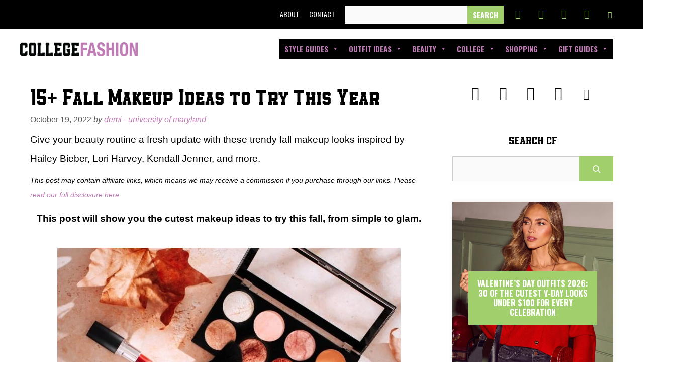

--- FILE ---
content_type: text/html; charset=UTF-8
request_url: https://www.collegefashion.net/beauty-and-hair/fall-makeup/
body_size: 46435
content:
<!DOCTYPE html>
<html lang="en-US">
<head><meta charset="UTF-8"><script>if(navigator.userAgent.match(/MSIE|Internet Explorer/i)||navigator.userAgent.match(/Trident\/7\..*?rv:11/i)){var href=document.location.href;if(!href.match(/[?&]nowprocket/)){if(href.indexOf("?")==-1){if(href.indexOf("#")==-1){document.location.href=href+"?nowprocket=1"}else{document.location.href=href.replace("#","?nowprocket=1#")}}else{if(href.indexOf("#")==-1){document.location.href=href+"&nowprocket=1"}else{document.location.href=href.replace("#","&nowprocket=1#")}}}}</script><script>(()=>{class RocketLazyLoadScripts{constructor(){this.v="2.0.3",this.userEvents=["keydown","keyup","mousedown","mouseup","mousemove","mouseover","mouseenter","mouseout","mouseleave","touchmove","touchstart","touchend","touchcancel","wheel","click","dblclick","input","visibilitychange"],this.attributeEvents=["onblur","onclick","oncontextmenu","ondblclick","onfocus","onmousedown","onmouseenter","onmouseleave","onmousemove","onmouseout","onmouseover","onmouseup","onmousewheel","onscroll","onsubmit"]}async t(){this.i(),this.o(),/iP(ad|hone)/.test(navigator.userAgent)&&this.h(),this.u(),this.l(this),this.m(),this.k(this),this.p(this),this._(),await Promise.all([this.R(),this.L()]),this.lastBreath=Date.now(),this.S(this),this.P(),this.D(),this.O(),this.M(),await this.C(this.delayedScripts.normal),await this.C(this.delayedScripts.defer),await this.C(this.delayedScripts.async),this.F("domReady"),await this.T(),await this.j(),await this.I(),this.F("windowLoad"),await this.A(),window.dispatchEvent(new Event("rocket-allScriptsLoaded")),this.everythingLoaded=!0,this.lastTouchEnd&&await new Promise((t=>setTimeout(t,500-Date.now()+this.lastTouchEnd))),this.H(),this.F("all"),this.U(),this.W()}i(){this.CSPIssue=sessionStorage.getItem("rocketCSPIssue"),document.addEventListener("securitypolicyviolation",(t=>{this.CSPIssue||"script-src-elem"!==t.violatedDirective||"data"!==t.blockedURI||(this.CSPIssue=!0,sessionStorage.setItem("rocketCSPIssue",!0))}),{isRocket:!0})}o(){window.addEventListener("pageshow",(t=>{this.persisted=t.persisted,this.realWindowLoadedFired=!0}),{isRocket:!0}),window.addEventListener("pagehide",(()=>{this.onFirstUserAction=null}),{isRocket:!0})}h(){let t;function e(e){t=e}window.addEventListener("touchstart",e,{isRocket:!0}),window.addEventListener("touchend",(function i(o){Math.abs(o.changedTouches[0].pageX-t.changedTouches[0].pageX)<10&&Math.abs(o.changedTouches[0].pageY-t.changedTouches[0].pageY)<10&&o.timeStamp-t.timeStamp<200&&(o.target.dispatchEvent(new PointerEvent("click",{target:o.target,bubbles:!0,cancelable:!0,detail:1})),event.preventDefault(),window.removeEventListener("touchstart",e,{isRocket:!0}),window.removeEventListener("touchend",i,{isRocket:!0}))}),{isRocket:!0})}q(t){this.userActionTriggered||("mousemove"!==t.type||this.firstMousemoveIgnored?"keyup"===t.type||"mouseover"===t.type||"mouseout"===t.type||(this.userActionTriggered=!0,this.onFirstUserAction&&this.onFirstUserAction()):this.firstMousemoveIgnored=!0),"click"===t.type&&t.preventDefault(),this.savedUserEvents.length>0&&(t.stopPropagation(),t.stopImmediatePropagation()),"touchstart"===this.lastEvent&&"touchend"===t.type&&(this.lastTouchEnd=Date.now()),"click"===t.type&&(this.lastTouchEnd=0),this.lastEvent=t.type,this.savedUserEvents.push(t)}u(){this.savedUserEvents=[],this.userEventHandler=this.q.bind(this),this.userEvents.forEach((t=>window.addEventListener(t,this.userEventHandler,{passive:!1,isRocket:!0})))}U(){this.userEvents.forEach((t=>window.removeEventListener(t,this.userEventHandler,{passive:!1,isRocket:!0}))),this.savedUserEvents.forEach((t=>{t.target.dispatchEvent(new window[t.constructor.name](t.type,t))}))}m(){this.eventsMutationObserver=new MutationObserver((t=>{const e="return false";for(const i of t){if("attributes"===i.type){const t=i.target.getAttribute(i.attributeName);t&&t!==e&&(i.target.setAttribute("data-rocket-"+i.attributeName,t),i.target["rocket"+i.attributeName]=new Function("event",t),i.target.setAttribute(i.attributeName,e))}"childList"===i.type&&i.addedNodes.forEach((t=>{if(t.nodeType===Node.ELEMENT_NODE)for(const i of t.attributes)this.attributeEvents.includes(i.name)&&i.value&&""!==i.value&&(t.setAttribute("data-rocket-"+i.name,i.value),t["rocket"+i.name]=new Function("event",i.value),t.setAttribute(i.name,e))}))}})),this.eventsMutationObserver.observe(document,{subtree:!0,childList:!0,attributeFilter:this.attributeEvents})}H(){this.eventsMutationObserver.disconnect(),this.attributeEvents.forEach((t=>{document.querySelectorAll("[data-rocket-"+t+"]").forEach((e=>{e.setAttribute(t,e.getAttribute("data-rocket-"+t)),e.removeAttribute("data-rocket-"+t)}))}))}k(t){Object.defineProperty(HTMLElement.prototype,"onclick",{get(){return this.rocketonclick||null},set(e){this.rocketonclick=e,this.setAttribute(t.everythingLoaded?"onclick":"data-rocket-onclick","this.rocketonclick(event)")}})}S(t){function e(e,i){let o=e[i];e[i]=null,Object.defineProperty(e,i,{get:()=>o,set(s){t.everythingLoaded?o=s:e["rocket"+i]=o=s}})}e(document,"onreadystatechange"),e(window,"onload"),e(window,"onpageshow");try{Object.defineProperty(document,"readyState",{get:()=>t.rocketReadyState,set(e){t.rocketReadyState=e},configurable:!0}),document.readyState="loading"}catch(t){console.log("WPRocket DJE readyState conflict, bypassing")}}l(t){this.originalAddEventListener=EventTarget.prototype.addEventListener,this.originalRemoveEventListener=EventTarget.prototype.removeEventListener,this.savedEventListeners=[],EventTarget.prototype.addEventListener=function(e,i,o){o&&o.isRocket||!t.B(e,this)&&!t.userEvents.includes(e)||t.B(e,this)&&!t.userActionTriggered||e.startsWith("rocket-")||t.everythingLoaded?t.originalAddEventListener.call(this,e,i,o):t.savedEventListeners.push({target:this,remove:!1,type:e,func:i,options:o})},EventTarget.prototype.removeEventListener=function(e,i,o){o&&o.isRocket||!t.B(e,this)&&!t.userEvents.includes(e)||t.B(e,this)&&!t.userActionTriggered||e.startsWith("rocket-")||t.everythingLoaded?t.originalRemoveEventListener.call(this,e,i,o):t.savedEventListeners.push({target:this,remove:!0,type:e,func:i,options:o})}}F(t){"all"===t&&(EventTarget.prototype.addEventListener=this.originalAddEventListener,EventTarget.prototype.removeEventListener=this.originalRemoveEventListener),this.savedEventListeners=this.savedEventListeners.filter((e=>{let i=e.type,o=e.target||window;return"domReady"===t&&"DOMContentLoaded"!==i&&"readystatechange"!==i||("windowLoad"===t&&"load"!==i&&"readystatechange"!==i&&"pageshow"!==i||(this.B(i,o)&&(i="rocket-"+i),e.remove?o.removeEventListener(i,e.func,e.options):o.addEventListener(i,e.func,e.options),!1))}))}p(t){let e;function i(e){return t.everythingLoaded?e:e.split(" ").map((t=>"load"===t||t.startsWith("load.")?"rocket-jquery-load":t)).join(" ")}function o(o){function s(e){const s=o.fn[e];o.fn[e]=o.fn.init.prototype[e]=function(){return this[0]===window&&t.userActionTriggered&&("string"==typeof arguments[0]||arguments[0]instanceof String?arguments[0]=i(arguments[0]):"object"==typeof arguments[0]&&Object.keys(arguments[0]).forEach((t=>{const e=arguments[0][t];delete arguments[0][t],arguments[0][i(t)]=e}))),s.apply(this,arguments),this}}if(o&&o.fn&&!t.allJQueries.includes(o)){const e={DOMContentLoaded:[],"rocket-DOMContentLoaded":[]};for(const t in e)document.addEventListener(t,(()=>{e[t].forEach((t=>t()))}),{isRocket:!0});o.fn.ready=o.fn.init.prototype.ready=function(i){function s(){parseInt(o.fn.jquery)>2?setTimeout((()=>i.bind(document)(o))):i.bind(document)(o)}return t.realDomReadyFired?!t.userActionTriggered||t.fauxDomReadyFired?s():e["rocket-DOMContentLoaded"].push(s):e.DOMContentLoaded.push(s),o([])},s("on"),s("one"),s("off"),t.allJQueries.push(o)}e=o}t.allJQueries=[],o(window.jQuery),Object.defineProperty(window,"jQuery",{get:()=>e,set(t){o(t)}})}P(){const t=new Map;document.write=document.writeln=function(e){const i=document.currentScript,o=document.createRange(),s=i.parentElement;let n=t.get(i);void 0===n&&(n=i.nextSibling,t.set(i,n));const c=document.createDocumentFragment();o.setStart(c,0),c.appendChild(o.createContextualFragment(e)),s.insertBefore(c,n)}}async R(){return new Promise((t=>{this.userActionTriggered?t():this.onFirstUserAction=t}))}async L(){return new Promise((t=>{document.addEventListener("DOMContentLoaded",(()=>{this.realDomReadyFired=!0,t()}),{isRocket:!0})}))}async I(){return this.realWindowLoadedFired?Promise.resolve():new Promise((t=>{window.addEventListener("load",t,{isRocket:!0})}))}M(){this.pendingScripts=[];this.scriptsMutationObserver=new MutationObserver((t=>{for(const e of t)e.addedNodes.forEach((t=>{"SCRIPT"!==t.tagName||t.noModule||t.isWPRocket||this.pendingScripts.push({script:t,promise:new Promise((e=>{const i=()=>{const i=this.pendingScripts.findIndex((e=>e.script===t));i>=0&&this.pendingScripts.splice(i,1),e()};t.addEventListener("load",i,{isRocket:!0}),t.addEventListener("error",i,{isRocket:!0}),setTimeout(i,1e3)}))})}))})),this.scriptsMutationObserver.observe(document,{childList:!0,subtree:!0})}async j(){await this.J(),this.pendingScripts.length?(await this.pendingScripts[0].promise,await this.j()):this.scriptsMutationObserver.disconnect()}D(){this.delayedScripts={normal:[],async:[],defer:[]},document.querySelectorAll("script[type$=rocketlazyloadscript]").forEach((t=>{t.hasAttribute("data-rocket-src")?t.hasAttribute("async")&&!1!==t.async?this.delayedScripts.async.push(t):t.hasAttribute("defer")&&!1!==t.defer||"module"===t.getAttribute("data-rocket-type")?this.delayedScripts.defer.push(t):this.delayedScripts.normal.push(t):this.delayedScripts.normal.push(t)}))}async _(){await this.L();let t=[];document.querySelectorAll("script[type$=rocketlazyloadscript][data-rocket-src]").forEach((e=>{let i=e.getAttribute("data-rocket-src");if(i&&!i.startsWith("data:")){i.startsWith("//")&&(i=location.protocol+i);try{const o=new URL(i).origin;o!==location.origin&&t.push({src:o,crossOrigin:e.crossOrigin||"module"===e.getAttribute("data-rocket-type")})}catch(t){}}})),t=[...new Map(t.map((t=>[JSON.stringify(t),t]))).values()],this.N(t,"preconnect")}async $(t){if(await this.G(),!0!==t.noModule||!("noModule"in HTMLScriptElement.prototype))return new Promise((e=>{let i;function o(){(i||t).setAttribute("data-rocket-status","executed"),e()}try{if(navigator.userAgent.includes("Firefox/")||""===navigator.vendor||this.CSPIssue)i=document.createElement("script"),[...t.attributes].forEach((t=>{let e=t.nodeName;"type"!==e&&("data-rocket-type"===e&&(e="type"),"data-rocket-src"===e&&(e="src"),i.setAttribute(e,t.nodeValue))})),t.text&&(i.text=t.text),t.nonce&&(i.nonce=t.nonce),i.hasAttribute("src")?(i.addEventListener("load",o,{isRocket:!0}),i.addEventListener("error",(()=>{i.setAttribute("data-rocket-status","failed-network"),e()}),{isRocket:!0}),setTimeout((()=>{i.isConnected||e()}),1)):(i.text=t.text,o()),i.isWPRocket=!0,t.parentNode.replaceChild(i,t);else{const i=t.getAttribute("data-rocket-type"),s=t.getAttribute("data-rocket-src");i?(t.type=i,t.removeAttribute("data-rocket-type")):t.removeAttribute("type"),t.addEventListener("load",o,{isRocket:!0}),t.addEventListener("error",(i=>{this.CSPIssue&&i.target.src.startsWith("data:")?(console.log("WPRocket: CSP fallback activated"),t.removeAttribute("src"),this.$(t).then(e)):(t.setAttribute("data-rocket-status","failed-network"),e())}),{isRocket:!0}),s?(t.fetchPriority="high",t.removeAttribute("data-rocket-src"),t.src=s):t.src="data:text/javascript;base64,"+window.btoa(unescape(encodeURIComponent(t.text)))}}catch(i){t.setAttribute("data-rocket-status","failed-transform"),e()}}));t.setAttribute("data-rocket-status","skipped")}async C(t){const e=t.shift();return e?(e.isConnected&&await this.$(e),this.C(t)):Promise.resolve()}O(){this.N([...this.delayedScripts.normal,...this.delayedScripts.defer,...this.delayedScripts.async],"preload")}N(t,e){this.trash=this.trash||[];let i=!0;var o=document.createDocumentFragment();t.forEach((t=>{const s=t.getAttribute&&t.getAttribute("data-rocket-src")||t.src;if(s&&!s.startsWith("data:")){const n=document.createElement("link");n.href=s,n.rel=e,"preconnect"!==e&&(n.as="script",n.fetchPriority=i?"high":"low"),t.getAttribute&&"module"===t.getAttribute("data-rocket-type")&&(n.crossOrigin=!0),t.crossOrigin&&(n.crossOrigin=t.crossOrigin),t.integrity&&(n.integrity=t.integrity),t.nonce&&(n.nonce=t.nonce),o.appendChild(n),this.trash.push(n),i=!1}})),document.head.appendChild(o)}W(){this.trash.forEach((t=>t.remove()))}async T(){try{document.readyState="interactive"}catch(t){}this.fauxDomReadyFired=!0;try{await this.G(),document.dispatchEvent(new Event("rocket-readystatechange")),await this.G(),document.rocketonreadystatechange&&document.rocketonreadystatechange(),await this.G(),document.dispatchEvent(new Event("rocket-DOMContentLoaded")),await this.G(),window.dispatchEvent(new Event("rocket-DOMContentLoaded"))}catch(t){console.error(t)}}async A(){try{document.readyState="complete"}catch(t){}try{await this.G(),document.dispatchEvent(new Event("rocket-readystatechange")),await this.G(),document.rocketonreadystatechange&&document.rocketonreadystatechange(),await this.G(),window.dispatchEvent(new Event("rocket-load")),await this.G(),window.rocketonload&&window.rocketonload(),await this.G(),this.allJQueries.forEach((t=>t(window).trigger("rocket-jquery-load"))),await this.G();const t=new Event("rocket-pageshow");t.persisted=this.persisted,window.dispatchEvent(t),await this.G(),window.rocketonpageshow&&window.rocketonpageshow({persisted:this.persisted})}catch(t){console.error(t)}}async G(){Date.now()-this.lastBreath>45&&(await this.J(),this.lastBreath=Date.now())}async J(){return document.hidden?new Promise((t=>setTimeout(t))):new Promise((t=>requestAnimationFrame(t)))}B(t,e){return e===document&&"readystatechange"===t||(e===document&&"DOMContentLoaded"===t||(e===window&&"DOMContentLoaded"===t||(e===window&&"load"===t||e===window&&"pageshow"===t)))}static run(){(new RocketLazyLoadScripts).t()}}RocketLazyLoadScripts.run()})();</script>
	
	<meta name='robots' content='index, follow, max-image-preview:large, max-snippet:-1, max-video-preview:-1' />

<!-- Google Tag Manager for WordPress by gtm4wp.com -->
<script data-cfasync="false" data-pagespeed-no-defer>
	var gtm4wp_datalayer_name = "dataLayer";
	var dataLayer = dataLayer || [];
</script>
<!-- End Google Tag Manager for WordPress by gtm4wp.com --><meta name="viewport" content="width=device-width, initial-scale=1">
	<!-- This site is optimized with the Yoast SEO Premium plugin v26.8 (Yoast SEO v26.8) - https://yoast.com/product/yoast-seo-premium-wordpress/ -->
	<title>15+ Fall Makeup Ideas to Try This Year - College Fashion</title><link rel="preload" data-rocket-preload as="image" imagesrcset="https://www.collegefashion.net/wp-content/uploads/2022/10/Fall-Makeup-Looks-1-683x1024.webp 683w,https://www.collegefashion.net/wp-content/uploads/2022/10/Fall-Makeup-Looks-1-333x500.webp 333w,https://www.collegefashion.net/wp-content/uploads/2022/10/Fall-Makeup-Looks-1-768x1152.webp 768w,https://www.collegefashion.net/wp-content/uploads/2022/10/Fall-Makeup-Looks-1.webp 1000w" imagesizes="(max-width: 683px) 100vw, 683px" fetchpriority="high"><link rel="preload" data-rocket-preload as="style" href="https://fonts.googleapis.com/css?family=Oswald%3A200%2C300%2Cregular%2C500%2C600%2C700&#038;display=swap" /><link rel="stylesheet" href="https://fonts.googleapis.com/css?family=Oswald%3A200%2C300%2Cregular%2C500%2C600%2C700&#038;display=swap" media="print" onload="this.media='all'" /><noscript><link rel="stylesheet" href="https://fonts.googleapis.com/css?family=Oswald%3A200%2C300%2Cregular%2C500%2C600%2C700&#038;display=swap" /></noscript>
	<meta name="description" content="Here are 19 fall makeup ideas to take your look from summer to fall in a flash, from moody eyeshadow to rosy blush and more." />
	<link rel="canonical" href="https://www.collegefashion.net/beauty-and-hair/fall-makeup/" />
	<meta property="og:locale" content="en_US" />
	<meta property="og:type" content="article" />
	<meta property="og:title" content="15+ Fall Makeup Ideas to Try This Year" />
	<meta property="og:description" content="Here are 19 fall makeup ideas to take your look from summer to fall in a flash, from moody eyeshadow to rosy blush and more." />
	<meta property="og:url" content="https://www.collegefashion.net/beauty-and-hair/fall-makeup/" />
	<meta property="og:site_name" content="College Fashion" />
	<meta property="article:publisher" content="http://www.facebook.com/collegefashion" />
	<meta property="article:published_time" content="2022-10-19T13:30:00+00:00" />
	<meta property="article:modified_time" content="2023-12-15T01:58:31+00:00" />
	<meta property="og:image" content="https://www.collegefashion.net/wp-content/uploads/2022/10/Hailey-Bieber-Fall-Makeup-Look.jpg" />
	<meta property="og:image:width" content="1171" />
	<meta property="og:image:height" content="1024" />
	<meta property="og:image:type" content="image/jpeg" />
	<meta name="author" content="Demi - University of Maryland" />
	<meta name="twitter:card" content="summary_large_image" />
	<meta name="twitter:creator" content="@collegefashion" />
	<meta name="twitter:site" content="@collegefashion" />
	<meta name="twitter:label1" content="Written by" />
	<meta name="twitter:data1" content="Demi - University of Maryland" />
	<meta name="twitter:label2" content="Est. reading time" />
	<meta name="twitter:data2" content="12 minutes" />
	<script type="application/ld+json" class="yoast-schema-graph">{"@context":"https://schema.org","@graph":[{"@type":"Article","@id":"https://www.collegefashion.net/beauty-and-hair/fall-makeup/#article","isPartOf":{"@id":"https://www.collegefashion.net/beauty-and-hair/fall-makeup/"},"author":{"name":"Demi - University of Maryland","@id":"https://www.collegefashion.net/#/schema/person/e79e40455c95279bde9300dc53075c3a"},"headline":"15+ Fall Makeup Ideas to Try This Year","datePublished":"2022-10-19T13:30:00+00:00","dateModified":"2023-12-15T01:58:31+00:00","mainEntityOfPage":{"@id":"https://www.collegefashion.net/beauty-and-hair/fall-makeup/"},"wordCount":2751,"commentCount":0,"publisher":{"@id":"https://www.collegefashion.net/#organization"},"image":{"@id":"https://www.collegefashion.net/beauty-and-hair/fall-makeup/#primaryimage"},"thumbnailUrl":"https://www.collegefashion.net/wp-content/uploads/2022/10/Hailey-Bieber-Fall-Makeup-Look.jpg","keywords":["blush","Bronzer","Celebs","Concealer","eyeliner","Eyeshadow","Fall","Foundation","highlighter","Lipstick","Makeup","red lipstick","winged liner"],"articleSection":["Beauty &amp; Hair"],"inLanguage":"en-US","potentialAction":[{"@type":"CommentAction","name":"Comment","target":["https://www.collegefashion.net/beauty-and-hair/fall-makeup/#respond"]}]},{"@type":"WebPage","@id":"https://www.collegefashion.net/beauty-and-hair/fall-makeup/","url":"https://www.collegefashion.net/beauty-and-hair/fall-makeup/","name":"15+ Fall Makeup Ideas to Try This Year - College Fashion","isPartOf":{"@id":"https://www.collegefashion.net/#website"},"primaryImageOfPage":{"@id":"https://www.collegefashion.net/beauty-and-hair/fall-makeup/#primaryimage"},"image":{"@id":"https://www.collegefashion.net/beauty-and-hair/fall-makeup/#primaryimage"},"thumbnailUrl":"https://www.collegefashion.net/wp-content/uploads/2022/10/Hailey-Bieber-Fall-Makeup-Look.jpg","datePublished":"2022-10-19T13:30:00+00:00","dateModified":"2023-12-15T01:58:31+00:00","description":"Here are 19 fall makeup ideas to take your look from summer to fall in a flash, from moody eyeshadow to rosy blush and more.","breadcrumb":{"@id":"https://www.collegefashion.net/beauty-and-hair/fall-makeup/#breadcrumb"},"inLanguage":"en-US","potentialAction":[{"@type":"ReadAction","target":["https://www.collegefashion.net/beauty-and-hair/fall-makeup/"]}]},{"@type":"ImageObject","inLanguage":"en-US","@id":"https://www.collegefashion.net/beauty-and-hair/fall-makeup/#primaryimage","url":"https://www.collegefashion.net/wp-content/uploads/2022/10/Hailey-Bieber-Fall-Makeup-Look.jpg","contentUrl":"https://www.collegefashion.net/wp-content/uploads/2022/10/Hailey-Bieber-Fall-Makeup-Look.jpg","width":1171,"height":1024},{"@type":"BreadcrumbList","@id":"https://www.collegefashion.net/beauty-and-hair/fall-makeup/#breadcrumb","itemListElement":[{"@type":"ListItem","position":1,"name":"Home","item":"https://www.collegefashion.net/"},{"@type":"ListItem","position":2,"name":"15+ Fall Makeup Ideas to Try This Year"}]},{"@type":"WebSite","@id":"https://www.collegefashion.net/#website","url":"https://www.collegefashion.net/","name":"College Fashion","description":"Trends, tips, and style for students.","publisher":{"@id":"https://www.collegefashion.net/#organization"},"alternateName":"Collegefashion","potentialAction":[{"@type":"SearchAction","target":{"@type":"EntryPoint","urlTemplate":"https://www.collegefashion.net/?s={search_term_string}"},"query-input":{"@type":"PropertyValueSpecification","valueRequired":true,"valueName":"search_term_string"}}],"inLanguage":"en-US"},{"@type":"Organization","@id":"https://www.collegefashion.net/#organization","name":"College Fashion LLC","alternateName":"College Fashion","url":"https://www.collegefashion.net/","logo":{"@type":"ImageObject","inLanguage":"en-US","@id":"https://www.collegefashion.net/#/schema/logo/image/","url":"https://www.collegefashion.net/wp-content/uploads/2023/10/CF-MONOGRAM-AI-FILE-01-cropped.png","contentUrl":"https://www.collegefashion.net/wp-content/uploads/2023/10/CF-MONOGRAM-AI-FILE-01-cropped.png","width":1024,"height":1024,"caption":"College Fashion LLC"},"image":{"@id":"https://www.collegefashion.net/#/schema/logo/image/"},"sameAs":["http://www.facebook.com/collegefashion","https://x.com/collegefashion","https://www.instagram.com/collegefashion","https://www.pinterest.com/collegefashion","https://www.facebook.com/collegefashion"],"legalName":"College Fashion LLC"},{"@type":"Person","@id":"https://www.collegefashion.net/#/schema/person/e79e40455c95279bde9300dc53075c3a","name":"Demi - University of Maryland","image":{"@type":"ImageObject","inLanguage":"en-US","@id":"https://www.collegefashion.net/#/schema/person/image/","url":"https://www.collegefashion.net/wp-content/uploads/2023/11/Demi-avatar--96x96.jpg","contentUrl":"https://www.collegefashion.net/wp-content/uploads/2023/11/Demi-avatar--96x96.jpg","caption":"Demi - University of Maryland"},"description":"Demi is College Fashion's Social Media Manager and resident writer, covering fashion, shopping, pop culture, and beauty since 2010. You can count on Demi to keep you \"in the know\" with the latest trends, hottest happenings, and best shopping finds, both in her articles and on our Instagram page. She earned a B.A. at the University of Maryland - College Park, where she double-majored in Communication and English Literature. Demi is the owner of Aegean Essence, an online boutique featuring a curated collection of jewelry and accessories made in Greece, where she spent part of her childhood. Features: https://aegeanessence.com Linkedin: https://www.linkedin.com/in/demi-tzamaras/ [envira-gallery id=\"176726\"]","url":"https://www.collegefashion.net/author/demi/"}]}</script>
	<!-- / Yoast SEO Premium plugin. -->


<link rel='dns-prefetch' href='//scripts.mediavine.com' />
<link rel='dns-prefetch' href='//fonts.googleapis.com' />
<link rel='dns-prefetch' href='//fonts.gstatic.com' />
<link rel='dns-prefetch' href='//ajax.googleapis.com' />
<link rel='dns-prefetch' href='//apis.google.com' />
<link href='https://fonts.gstatic.com' crossorigin rel='preconnect' />
<link href='https://fonts.googleapis.com' crossorigin rel='preconnect' />
<link rel="alternate" type="application/rss+xml" title="College Fashion &raquo; Feed" href="https://www.collegefashion.net/feed/" />
<link rel="alternate" title="oEmbed (JSON)" type="application/json+oembed" href="https://www.collegefashion.net/wp-json/oembed/1.0/embed?url=https%3A%2F%2Fwww.collegefashion.net%2Fbeauty-and-hair%2Ffall-makeup%2F" />
<link rel="alternate" title="oEmbed (XML)" type="text/xml+oembed" href="https://www.collegefashion.net/wp-json/oembed/1.0/embed?url=https%3A%2F%2Fwww.collegefashion.net%2Fbeauty-and-hair%2Ffall-makeup%2F&#038;format=xml" />
<style id='wp-img-auto-sizes-contain-inline-css'>
img:is([sizes=auto i],[sizes^="auto," i]){contain-intrinsic-size:3000px 1500px}
/*# sourceURL=wp-img-auto-sizes-contain-inline-css */
</style>

<link data-minify="1" rel='stylesheet' id='sbi_styles-css' href='https://www.collegefashion.net/wp-content/cache/min/1/wp-content/plugins/instagram-feed/css/sbi-styles.css?ver=1732028741' media='all' />
<link data-minify="1" rel='stylesheet' id='wp-block-library-css' href='https://www.collegefashion.net/wp-content/cache/min/1/wp-includes/css/dist/block-library/style.css?ver=1732028741' media='all' />
<style id='wp-block-heading-inline-css'>
h1:where(.wp-block-heading).has-background,h2:where(.wp-block-heading).has-background,h3:where(.wp-block-heading).has-background,h4:where(.wp-block-heading).has-background,h5:where(.wp-block-heading).has-background,h6:where(.wp-block-heading).has-background{
  padding:1.25em 2.375em;
}
h1.has-text-align-left[style*=writing-mode]:where([style*=vertical-lr]),h1.has-text-align-right[style*=writing-mode]:where([style*=vertical-rl]),h2.has-text-align-left[style*=writing-mode]:where([style*=vertical-lr]),h2.has-text-align-right[style*=writing-mode]:where([style*=vertical-rl]),h3.has-text-align-left[style*=writing-mode]:where([style*=vertical-lr]),h3.has-text-align-right[style*=writing-mode]:where([style*=vertical-rl]),h4.has-text-align-left[style*=writing-mode]:where([style*=vertical-lr]),h4.has-text-align-right[style*=writing-mode]:where([style*=vertical-rl]),h5.has-text-align-left[style*=writing-mode]:where([style*=vertical-lr]),h5.has-text-align-right[style*=writing-mode]:where([style*=vertical-rl]),h6.has-text-align-left[style*=writing-mode]:where([style*=vertical-lr]),h6.has-text-align-right[style*=writing-mode]:where([style*=vertical-rl]){
  rotate:180deg;
}
/*# sourceURL=https://www.collegefashion.net/wp-includes/blocks/heading/style.css */
</style>
<style id='wp-block-image-inline-css'>
.wp-block-image>a,.wp-block-image>figure>a{
  display:inline-block;
}
.wp-block-image img{
  box-sizing:border-box;
  height:auto;
  max-width:100%;
  vertical-align:bottom;
}
@media not (prefers-reduced-motion){
  .wp-block-image img.hide{
    visibility:hidden;
  }
  .wp-block-image img.show{
    animation:show-content-image .4s;
  }
}
.wp-block-image[style*=border-radius] img,.wp-block-image[style*=border-radius]>a{
  border-radius:inherit;
}
.wp-block-image.has-custom-border img{
  box-sizing:border-box;
}
.wp-block-image.aligncenter{
  text-align:center;
}
.wp-block-image.alignfull>a,.wp-block-image.alignwide>a{
  width:100%;
}
.wp-block-image.alignfull img,.wp-block-image.alignwide img{
  height:auto;
  width:100%;
}
.wp-block-image .aligncenter,.wp-block-image .alignleft,.wp-block-image .alignright,.wp-block-image.aligncenter,.wp-block-image.alignleft,.wp-block-image.alignright{
  display:table;
}
.wp-block-image .aligncenter>figcaption,.wp-block-image .alignleft>figcaption,.wp-block-image .alignright>figcaption,.wp-block-image.aligncenter>figcaption,.wp-block-image.alignleft>figcaption,.wp-block-image.alignright>figcaption{
  caption-side:bottom;
  display:table-caption;
}
.wp-block-image .alignleft{
  float:left;
  margin:.5em 1em .5em 0;
}
.wp-block-image .alignright{
  float:right;
  margin:.5em 0 .5em 1em;
}
.wp-block-image .aligncenter{
  margin-left:auto;
  margin-right:auto;
}
.wp-block-image :where(figcaption){
  margin-bottom:1em;
  margin-top:.5em;
}
.wp-block-image.is-style-circle-mask img{
  border-radius:9999px;
}
@supports ((-webkit-mask-image:none) or (mask-image:none)) or (-webkit-mask-image:none){
  .wp-block-image.is-style-circle-mask img{
    border-radius:0;
    -webkit-mask-image:url('data:image/svg+xml;utf8,<svg viewBox="0 0 100 100" xmlns="http://www.w3.org/2000/svg"><circle cx="50" cy="50" r="50"/></svg>');
            mask-image:url('data:image/svg+xml;utf8,<svg viewBox="0 0 100 100" xmlns="http://www.w3.org/2000/svg"><circle cx="50" cy="50" r="50"/></svg>');
    mask-mode:alpha;
    -webkit-mask-position:center;
            mask-position:center;
    -webkit-mask-repeat:no-repeat;
            mask-repeat:no-repeat;
    -webkit-mask-size:contain;
            mask-size:contain;
  }
}

:root :where(.wp-block-image.is-style-rounded img,.wp-block-image .is-style-rounded img){
  border-radius:9999px;
}

.wp-block-image figure{
  margin:0;
}

.wp-lightbox-container{
  display:flex;
  flex-direction:column;
  position:relative;
}
.wp-lightbox-container img{
  cursor:zoom-in;
}
.wp-lightbox-container img:hover+button{
  opacity:1;
}
.wp-lightbox-container button{
  align-items:center;
  backdrop-filter:blur(16px) saturate(180%);
  background-color:#5a5a5a40;
  border:none;
  border-radius:4px;
  cursor:zoom-in;
  display:flex;
  height:20px;
  justify-content:center;
  opacity:0;
  padding:0;
  position:absolute;
  right:16px;
  text-align:center;
  top:16px;
  width:20px;
  z-index:100;
}
@media not (prefers-reduced-motion){
  .wp-lightbox-container button{
    transition:opacity .2s ease;
  }
}
.wp-lightbox-container button:focus-visible{
  outline:3px auto #5a5a5a40;
  outline:3px auto -webkit-focus-ring-color;
  outline-offset:3px;
}
.wp-lightbox-container button:hover{
  cursor:pointer;
  opacity:1;
}
.wp-lightbox-container button:focus{
  opacity:1;
}
.wp-lightbox-container button:focus,.wp-lightbox-container button:hover,.wp-lightbox-container button:not(:hover):not(:active):not(.has-background){
  background-color:#5a5a5a40;
  border:none;
}

.wp-lightbox-overlay{
  box-sizing:border-box;
  cursor:zoom-out;
  height:100vh;
  left:0;
  overflow:hidden;
  position:fixed;
  top:0;
  visibility:hidden;
  width:100%;
  z-index:100000;
}
.wp-lightbox-overlay .close-button{
  align-items:center;
  cursor:pointer;
  display:flex;
  justify-content:center;
  min-height:40px;
  min-width:40px;
  padding:0;
  position:absolute;
  right:calc(env(safe-area-inset-right) + 16px);
  top:calc(env(safe-area-inset-top) + 16px);
  z-index:5000000;
}
.wp-lightbox-overlay .close-button:focus,.wp-lightbox-overlay .close-button:hover,.wp-lightbox-overlay .close-button:not(:hover):not(:active):not(.has-background){
  background:none;
  border:none;
}
.wp-lightbox-overlay .lightbox-image-container{
  height:var(--wp--lightbox-container-height);
  left:50%;
  overflow:hidden;
  position:absolute;
  top:50%;
  transform:translate(-50%, -50%);
  transform-origin:top left;
  width:var(--wp--lightbox-container-width);
  z-index:9999999999;
}
.wp-lightbox-overlay .wp-block-image{
  align-items:center;
  box-sizing:border-box;
  display:flex;
  height:100%;
  justify-content:center;
  margin:0;
  position:relative;
  transform-origin:0 0;
  width:100%;
  z-index:3000000;
}
.wp-lightbox-overlay .wp-block-image img{
  height:var(--wp--lightbox-image-height);
  min-height:var(--wp--lightbox-image-height);
  min-width:var(--wp--lightbox-image-width);
  width:var(--wp--lightbox-image-width);
}
.wp-lightbox-overlay .wp-block-image figcaption{
  display:none;
}
.wp-lightbox-overlay button{
  background:none;
  border:none;
}
.wp-lightbox-overlay .scrim{
  background-color:#fff;
  height:100%;
  opacity:.9;
  position:absolute;
  width:100%;
  z-index:2000000;
}
.wp-lightbox-overlay.active{
  visibility:visible;
}
@media not (prefers-reduced-motion){
  .wp-lightbox-overlay.active{
    animation:turn-on-visibility .25s both;
  }
  .wp-lightbox-overlay.active img{
    animation:turn-on-visibility .35s both;
  }
  .wp-lightbox-overlay.show-closing-animation:not(.active){
    animation:turn-off-visibility .35s both;
  }
  .wp-lightbox-overlay.show-closing-animation:not(.active) img{
    animation:turn-off-visibility .25s both;
  }
  .wp-lightbox-overlay.zoom.active{
    animation:none;
    opacity:1;
    visibility:visible;
  }
  .wp-lightbox-overlay.zoom.active .lightbox-image-container{
    animation:lightbox-zoom-in .4s;
  }
  .wp-lightbox-overlay.zoom.active .lightbox-image-container img{
    animation:none;
  }
  .wp-lightbox-overlay.zoom.active .scrim{
    animation:turn-on-visibility .4s forwards;
  }
  .wp-lightbox-overlay.zoom.show-closing-animation:not(.active){
    animation:none;
  }
  .wp-lightbox-overlay.zoom.show-closing-animation:not(.active) .lightbox-image-container{
    animation:lightbox-zoom-out .4s;
  }
  .wp-lightbox-overlay.zoom.show-closing-animation:not(.active) .lightbox-image-container img{
    animation:none;
  }
  .wp-lightbox-overlay.zoom.show-closing-animation:not(.active) .scrim{
    animation:turn-off-visibility .4s forwards;
  }
}

@keyframes show-content-image{
  0%{
    visibility:hidden;
  }
  99%{
    visibility:hidden;
  }
  to{
    visibility:visible;
  }
}
@keyframes turn-on-visibility{
  0%{
    opacity:0;
  }
  to{
    opacity:1;
  }
}
@keyframes turn-off-visibility{
  0%{
    opacity:1;
    visibility:visible;
  }
  99%{
    opacity:0;
    visibility:visible;
  }
  to{
    opacity:0;
    visibility:hidden;
  }
}
@keyframes lightbox-zoom-in{
  0%{
    transform:translate(calc((-100vw + var(--wp--lightbox-scrollbar-width))/2 + var(--wp--lightbox-initial-left-position)), calc(-50vh + var(--wp--lightbox-initial-top-position))) scale(var(--wp--lightbox-scale));
  }
  to{
    transform:translate(-50%, -50%) scale(1);
  }
}
@keyframes lightbox-zoom-out{
  0%{
    transform:translate(-50%, -50%) scale(1);
    visibility:visible;
  }
  99%{
    visibility:visible;
  }
  to{
    transform:translate(calc((-100vw + var(--wp--lightbox-scrollbar-width))/2 + var(--wp--lightbox-initial-left-position)), calc(-50vh + var(--wp--lightbox-initial-top-position))) scale(var(--wp--lightbox-scale));
    visibility:hidden;
  }
}
/*# sourceURL=https://www.collegefashion.net/wp-includes/blocks/image/style.css */
</style>
<style id='wp-block-search-inline-css'>
.wp-block-search__button{
  margin-left:10px;
  word-break:normal;
}
.wp-block-search__button.has-icon{
  line-height:0;
}
.wp-block-search__button svg{
  height:1.25em;
  min-height:24px;
  min-width:24px;
  width:1.25em;
  fill:currentColor;
  vertical-align:text-bottom;
}

:where(.wp-block-search__button){
  border:1px solid #ccc;
  padding:6px 10px;
}

.wp-block-search__inside-wrapper{
  display:flex;
  flex:auto;
  flex-wrap:nowrap;
  max-width:100%;
}

.wp-block-search__label{
  width:100%;
}

.wp-block-search.wp-block-search__button-only .wp-block-search__button{
  box-sizing:border-box;
  display:flex;
  flex-shrink:0;
  justify-content:center;
  margin-left:0;
  max-width:100%;
}
.wp-block-search.wp-block-search__button-only .wp-block-search__inside-wrapper{
  min-width:0 !important;
  transition-property:width;
}
.wp-block-search.wp-block-search__button-only .wp-block-search__input{
  flex-basis:100%;
  transition-duration:.3s;
}
.wp-block-search.wp-block-search__button-only.wp-block-search__searchfield-hidden,.wp-block-search.wp-block-search__button-only.wp-block-search__searchfield-hidden .wp-block-search__inside-wrapper{
  overflow:hidden;
}
.wp-block-search.wp-block-search__button-only.wp-block-search__searchfield-hidden .wp-block-search__input{
  border-left-width:0 !important;
  border-right-width:0 !important;
  flex-basis:0;
  flex-grow:0;
  margin:0;
  min-width:0 !important;
  padding-left:0 !important;
  padding-right:0 !important;
  width:0 !important;
}

:where(.wp-block-search__input){
  appearance:none;
  border:1px solid #949494;
  flex-grow:1;
  font-family:inherit;
  font-size:inherit;
  font-style:inherit;
  font-weight:inherit;
  letter-spacing:inherit;
  line-height:inherit;
  margin-left:0;
  margin-right:0;
  min-width:3rem;
  padding:8px;
  text-decoration:unset !important;
  text-transform:inherit;
}

:where(.wp-block-search__button-inside .wp-block-search__inside-wrapper){
  background-color:#fff;
  border:1px solid #949494;
  box-sizing:border-box;
  padding:4px;
}
:where(.wp-block-search__button-inside .wp-block-search__inside-wrapper) .wp-block-search__input{
  border:none;
  border-radius:0;
  padding:0 4px;
}
:where(.wp-block-search__button-inside .wp-block-search__inside-wrapper) .wp-block-search__input:focus{
  outline:none;
}
:where(.wp-block-search__button-inside .wp-block-search__inside-wrapper) :where(.wp-block-search__button){
  padding:4px 8px;
}

.wp-block-search.aligncenter .wp-block-search__inside-wrapper{
  margin:auto;
}

.wp-block[data-align=right] .wp-block-search.wp-block-search__button-only .wp-block-search__inside-wrapper{
  float:right;
}
/*# sourceURL=https://www.collegefashion.net/wp-includes/blocks/search/style.css */
</style>
<style id='wp-block-embed-inline-css'>
.wp-block-embed.alignleft,.wp-block-embed.alignright,.wp-block[data-align=left]>[data-type="core/embed"],.wp-block[data-align=right]>[data-type="core/embed"]{
  max-width:360px;
  width:100%;
}
.wp-block-embed.alignleft .wp-block-embed__wrapper,.wp-block-embed.alignright .wp-block-embed__wrapper,.wp-block[data-align=left]>[data-type="core/embed"] .wp-block-embed__wrapper,.wp-block[data-align=right]>[data-type="core/embed"] .wp-block-embed__wrapper{
  min-width:280px;
}

.wp-block-cover .wp-block-embed{
  min-height:240px;
  min-width:320px;
}

.wp-block-embed{
  overflow-wrap:break-word;
}
.wp-block-embed :where(figcaption){
  margin-bottom:1em;
  margin-top:.5em;
}
.wp-block-embed iframe{
  max-width:100%;
}

.wp-block-embed__wrapper{
  position:relative;
}

.wp-embed-responsive .wp-has-aspect-ratio .wp-block-embed__wrapper:before{
  content:"";
  display:block;
  padding-top:50%;
}
.wp-embed-responsive .wp-has-aspect-ratio iframe{
  bottom:0;
  height:100%;
  left:0;
  position:absolute;
  right:0;
  top:0;
  width:100%;
}

.wp-embed-responsive .wp-embed-aspect-21-9 .wp-block-embed__wrapper:before{
  padding-top:42.85%;
}
.wp-embed-responsive .wp-embed-aspect-18-9 .wp-block-embed__wrapper:before{
  padding-top:50%;
}
.wp-embed-responsive .wp-embed-aspect-16-9 .wp-block-embed__wrapper:before{
  padding-top:56.25%;
}
.wp-embed-responsive .wp-embed-aspect-4-3 .wp-block-embed__wrapper:before{
  padding-top:75%;
}
.wp-embed-responsive .wp-embed-aspect-1-1 .wp-block-embed__wrapper:before{
  padding-top:100%;
}
.wp-embed-responsive .wp-embed-aspect-9-16 .wp-block-embed__wrapper:before{
  padding-top:177.77%;
}
.wp-embed-responsive .wp-embed-aspect-1-2 .wp-block-embed__wrapper:before{
  padding-top:200%;
}
/*# sourceURL=https://www.collegefashion.net/wp-includes/blocks/embed/style.css */
</style>
<style id='wp-block-paragraph-inline-css'>
.is-small-text{
  font-size:.875em;
}

.is-regular-text{
  font-size:1em;
}

.is-large-text{
  font-size:2.25em;
}

.is-larger-text{
  font-size:3em;
}

.has-drop-cap:not(:focus):first-letter{
  float:left;
  font-size:8.4em;
  font-style:normal;
  font-weight:100;
  line-height:.68;
  margin:.05em .1em 0 0;
  text-transform:uppercase;
}

body.rtl .has-drop-cap:not(:focus):first-letter{
  float:none;
  margin-left:.1em;
}

p.has-drop-cap.has-background{
  overflow:hidden;
}

:root :where(p.has-background){
  padding:1.25em 2.375em;
}

:where(p.has-text-color:not(.has-link-color)) a{
  color:inherit;
}

p.has-text-align-left[style*="writing-mode:vertical-lr"],p.has-text-align-right[style*="writing-mode:vertical-rl"]{
  rotate:180deg;
}
/*# sourceURL=https://www.collegefashion.net/wp-includes/blocks/paragraph/style.css */
</style>
<style id='global-styles-inline-css'>
:root{--wp--preset--aspect-ratio--square: 1;--wp--preset--aspect-ratio--4-3: 4/3;--wp--preset--aspect-ratio--3-4: 3/4;--wp--preset--aspect-ratio--3-2: 3/2;--wp--preset--aspect-ratio--2-3: 2/3;--wp--preset--aspect-ratio--16-9: 16/9;--wp--preset--aspect-ratio--9-16: 9/16;--wp--preset--color--black: #000000;--wp--preset--color--cyan-bluish-gray: #abb8c3;--wp--preset--color--white: #ffffff;--wp--preset--color--pale-pink: #f78da7;--wp--preset--color--vivid-red: #cf2e2e;--wp--preset--color--luminous-vivid-orange: #ff6900;--wp--preset--color--luminous-vivid-amber: #fcb900;--wp--preset--color--light-green-cyan: #7bdcb5;--wp--preset--color--vivid-green-cyan: #00d084;--wp--preset--color--pale-cyan-blue: #8ed1fc;--wp--preset--color--vivid-cyan-blue: #0693e3;--wp--preset--color--vivid-purple: #9b51e0;--wp--preset--color--contrast: var(--contrast);--wp--preset--color--contrast-2: var(--contrast-2);--wp--preset--color--contrast-3: var(--contrast-3);--wp--preset--color--base: var(--base);--wp--preset--color--base-2: var(--base-2);--wp--preset--color--base-3: var(--base-3);--wp--preset--color--accent: var(--accent);--wp--preset--gradient--vivid-cyan-blue-to-vivid-purple: linear-gradient(135deg,rgb(6,147,227) 0%,rgb(155,81,224) 100%);--wp--preset--gradient--light-green-cyan-to-vivid-green-cyan: linear-gradient(135deg,rgb(122,220,180) 0%,rgb(0,208,130) 100%);--wp--preset--gradient--luminous-vivid-amber-to-luminous-vivid-orange: linear-gradient(135deg,rgb(252,185,0) 0%,rgb(255,105,0) 100%);--wp--preset--gradient--luminous-vivid-orange-to-vivid-red: linear-gradient(135deg,rgb(255,105,0) 0%,rgb(207,46,46) 100%);--wp--preset--gradient--very-light-gray-to-cyan-bluish-gray: linear-gradient(135deg,rgb(238,238,238) 0%,rgb(169,184,195) 100%);--wp--preset--gradient--cool-to-warm-spectrum: linear-gradient(135deg,rgb(74,234,220) 0%,rgb(151,120,209) 20%,rgb(207,42,186) 40%,rgb(238,44,130) 60%,rgb(251,105,98) 80%,rgb(254,248,76) 100%);--wp--preset--gradient--blush-light-purple: linear-gradient(135deg,rgb(255,206,236) 0%,rgb(152,150,240) 100%);--wp--preset--gradient--blush-bordeaux: linear-gradient(135deg,rgb(254,205,165) 0%,rgb(254,45,45) 50%,rgb(107,0,62) 100%);--wp--preset--gradient--luminous-dusk: linear-gradient(135deg,rgb(255,203,112) 0%,rgb(199,81,192) 50%,rgb(65,88,208) 100%);--wp--preset--gradient--pale-ocean: linear-gradient(135deg,rgb(255,245,203) 0%,rgb(182,227,212) 50%,rgb(51,167,181) 100%);--wp--preset--gradient--electric-grass: linear-gradient(135deg,rgb(202,248,128) 0%,rgb(113,206,126) 100%);--wp--preset--gradient--midnight: linear-gradient(135deg,rgb(2,3,129) 0%,rgb(40,116,252) 100%);--wp--preset--font-size--small: 13px;--wp--preset--font-size--medium: 20px;--wp--preset--font-size--large: 36px;--wp--preset--font-size--x-large: 42px;--wp--preset--spacing--20: 0.44rem;--wp--preset--spacing--30: 0.67rem;--wp--preset--spacing--40: 1rem;--wp--preset--spacing--50: 1.5rem;--wp--preset--spacing--60: 2.25rem;--wp--preset--spacing--70: 3.38rem;--wp--preset--spacing--80: 5.06rem;--wp--preset--shadow--natural: 6px 6px 9px rgba(0, 0, 0, 0.2);--wp--preset--shadow--deep: 12px 12px 50px rgba(0, 0, 0, 0.4);--wp--preset--shadow--sharp: 6px 6px 0px rgba(0, 0, 0, 0.2);--wp--preset--shadow--outlined: 6px 6px 0px -3px rgb(255, 255, 255), 6px 6px rgb(0, 0, 0);--wp--preset--shadow--crisp: 6px 6px 0px rgb(0, 0, 0);}:where(.is-layout-flex){gap: 0.5em;}:where(.is-layout-grid){gap: 0.5em;}body .is-layout-flex{display: flex;}.is-layout-flex{flex-wrap: wrap;align-items: center;}.is-layout-flex > :is(*, div){margin: 0;}body .is-layout-grid{display: grid;}.is-layout-grid > :is(*, div){margin: 0;}:where(.wp-block-columns.is-layout-flex){gap: 2em;}:where(.wp-block-columns.is-layout-grid){gap: 2em;}:where(.wp-block-post-template.is-layout-flex){gap: 1.25em;}:where(.wp-block-post-template.is-layout-grid){gap: 1.25em;}.has-black-color{color: var(--wp--preset--color--black) !important;}.has-cyan-bluish-gray-color{color: var(--wp--preset--color--cyan-bluish-gray) !important;}.has-white-color{color: var(--wp--preset--color--white) !important;}.has-pale-pink-color{color: var(--wp--preset--color--pale-pink) !important;}.has-vivid-red-color{color: var(--wp--preset--color--vivid-red) !important;}.has-luminous-vivid-orange-color{color: var(--wp--preset--color--luminous-vivid-orange) !important;}.has-luminous-vivid-amber-color{color: var(--wp--preset--color--luminous-vivid-amber) !important;}.has-light-green-cyan-color{color: var(--wp--preset--color--light-green-cyan) !important;}.has-vivid-green-cyan-color{color: var(--wp--preset--color--vivid-green-cyan) !important;}.has-pale-cyan-blue-color{color: var(--wp--preset--color--pale-cyan-blue) !important;}.has-vivid-cyan-blue-color{color: var(--wp--preset--color--vivid-cyan-blue) !important;}.has-vivid-purple-color{color: var(--wp--preset--color--vivid-purple) !important;}.has-black-background-color{background-color: var(--wp--preset--color--black) !important;}.has-cyan-bluish-gray-background-color{background-color: var(--wp--preset--color--cyan-bluish-gray) !important;}.has-white-background-color{background-color: var(--wp--preset--color--white) !important;}.has-pale-pink-background-color{background-color: var(--wp--preset--color--pale-pink) !important;}.has-vivid-red-background-color{background-color: var(--wp--preset--color--vivid-red) !important;}.has-luminous-vivid-orange-background-color{background-color: var(--wp--preset--color--luminous-vivid-orange) !important;}.has-luminous-vivid-amber-background-color{background-color: var(--wp--preset--color--luminous-vivid-amber) !important;}.has-light-green-cyan-background-color{background-color: var(--wp--preset--color--light-green-cyan) !important;}.has-vivid-green-cyan-background-color{background-color: var(--wp--preset--color--vivid-green-cyan) !important;}.has-pale-cyan-blue-background-color{background-color: var(--wp--preset--color--pale-cyan-blue) !important;}.has-vivid-cyan-blue-background-color{background-color: var(--wp--preset--color--vivid-cyan-blue) !important;}.has-vivid-purple-background-color{background-color: var(--wp--preset--color--vivid-purple) !important;}.has-black-border-color{border-color: var(--wp--preset--color--black) !important;}.has-cyan-bluish-gray-border-color{border-color: var(--wp--preset--color--cyan-bluish-gray) !important;}.has-white-border-color{border-color: var(--wp--preset--color--white) !important;}.has-pale-pink-border-color{border-color: var(--wp--preset--color--pale-pink) !important;}.has-vivid-red-border-color{border-color: var(--wp--preset--color--vivid-red) !important;}.has-luminous-vivid-orange-border-color{border-color: var(--wp--preset--color--luminous-vivid-orange) !important;}.has-luminous-vivid-amber-border-color{border-color: var(--wp--preset--color--luminous-vivid-amber) !important;}.has-light-green-cyan-border-color{border-color: var(--wp--preset--color--light-green-cyan) !important;}.has-vivid-green-cyan-border-color{border-color: var(--wp--preset--color--vivid-green-cyan) !important;}.has-pale-cyan-blue-border-color{border-color: var(--wp--preset--color--pale-cyan-blue) !important;}.has-vivid-cyan-blue-border-color{border-color: var(--wp--preset--color--vivid-cyan-blue) !important;}.has-vivid-purple-border-color{border-color: var(--wp--preset--color--vivid-purple) !important;}.has-vivid-cyan-blue-to-vivid-purple-gradient-background{background: var(--wp--preset--gradient--vivid-cyan-blue-to-vivid-purple) !important;}.has-light-green-cyan-to-vivid-green-cyan-gradient-background{background: var(--wp--preset--gradient--light-green-cyan-to-vivid-green-cyan) !important;}.has-luminous-vivid-amber-to-luminous-vivid-orange-gradient-background{background: var(--wp--preset--gradient--luminous-vivid-amber-to-luminous-vivid-orange) !important;}.has-luminous-vivid-orange-to-vivid-red-gradient-background{background: var(--wp--preset--gradient--luminous-vivid-orange-to-vivid-red) !important;}.has-very-light-gray-to-cyan-bluish-gray-gradient-background{background: var(--wp--preset--gradient--very-light-gray-to-cyan-bluish-gray) !important;}.has-cool-to-warm-spectrum-gradient-background{background: var(--wp--preset--gradient--cool-to-warm-spectrum) !important;}.has-blush-light-purple-gradient-background{background: var(--wp--preset--gradient--blush-light-purple) !important;}.has-blush-bordeaux-gradient-background{background: var(--wp--preset--gradient--blush-bordeaux) !important;}.has-luminous-dusk-gradient-background{background: var(--wp--preset--gradient--luminous-dusk) !important;}.has-pale-ocean-gradient-background{background: var(--wp--preset--gradient--pale-ocean) !important;}.has-electric-grass-gradient-background{background: var(--wp--preset--gradient--electric-grass) !important;}.has-midnight-gradient-background{background: var(--wp--preset--gradient--midnight) !important;}.has-small-font-size{font-size: var(--wp--preset--font-size--small) !important;}.has-medium-font-size{font-size: var(--wp--preset--font-size--medium) !important;}.has-large-font-size{font-size: var(--wp--preset--font-size--large) !important;}.has-x-large-font-size{font-size: var(--wp--preset--font-size--x-large) !important;}
/*# sourceURL=global-styles-inline-css */
</style>
<style id='core-block-supports-inline-css'>
/**
 * Core styles: block-supports
 */

/*# sourceURL=core-block-supports-inline-css */
</style>

<style id='classic-theme-styles-inline-css'>
/**
 * These rules are needed for backwards compatibility.
 * They should match the button element rules in the base theme.json file.
 */
.wp-block-button__link {
	color: #ffffff;
	background-color: #32373c;
	border-radius: 9999px; /* 100% causes an oval, but any explicit but really high value retains the pill shape. */

	/* This needs a low specificity so it won't override the rules from the button element if defined in theme.json. */
	box-shadow: none;
	text-decoration: none;

	/* The extra 2px are added to size solids the same as the outline versions.*/
	padding: calc(0.667em + 2px) calc(1.333em + 2px);

	font-size: 1.125em;
}

.wp-block-file__button {
	background: #32373c;
	color: #ffffff;
	text-decoration: none;
}

/*# sourceURL=/wp-includes/css/classic-themes.css */
</style>
<link data-minify="1" rel='stylesheet' id='mpp_gutenberg-css' href='https://www.collegefashion.net/wp-content/cache/min/1/wp-content/plugins/metronet-profile-picture/dist/blocks.style.build.css?ver=1725718158' media='all' />
<link data-minify="1" rel='stylesheet' id='convertkit-broadcasts-css' href='https://www.collegefashion.net/wp-content/cache/min/1/wp-content/plugins/convertkit/resources/frontend/css/broadcasts.css?ver=1725718158' media='all' />
<link data-minify="1" rel='stylesheet' id='convertkit-button-css' href='https://www.collegefashion.net/wp-content/cache/min/1/wp-content/plugins/convertkit/resources/frontend/css/button.css?ver=1725718158' media='all' />
<style id='wp-block-button-inline-css'>
.wp-block-button__link{
  align-content:center;
  box-sizing:border-box;
  cursor:pointer;
  display:inline-block;
  height:100%;
  text-align:center;
  word-break:break-word;
}
.wp-block-button__link.aligncenter{
  text-align:center;
}
.wp-block-button__link.alignright{
  text-align:right;
}

:where(.wp-block-button__link){
  border-radius:9999px;
  box-shadow:none;
  padding:calc(.667em + 2px) calc(1.333em + 2px);
  text-decoration:none;
}

.wp-block-button[style*=text-decoration] .wp-block-button__link{
  text-decoration:inherit;
}

.wp-block-buttons>.wp-block-button.has-custom-width{
  max-width:none;
}
.wp-block-buttons>.wp-block-button.has-custom-width .wp-block-button__link{
  width:100%;
}
.wp-block-buttons>.wp-block-button.has-custom-font-size .wp-block-button__link{
  font-size:inherit;
}
.wp-block-buttons>.wp-block-button.wp-block-button__width-25{
  width:calc(25% - var(--wp--style--block-gap, .5em)*.75);
}
.wp-block-buttons>.wp-block-button.wp-block-button__width-50{
  width:calc(50% - var(--wp--style--block-gap, .5em)*.5);
}
.wp-block-buttons>.wp-block-button.wp-block-button__width-75{
  width:calc(75% - var(--wp--style--block-gap, .5em)*.25);
}
.wp-block-buttons>.wp-block-button.wp-block-button__width-100{
  flex-basis:100%;
  width:100%;
}

.wp-block-buttons.is-vertical>.wp-block-button.wp-block-button__width-25{
  width:25%;
}
.wp-block-buttons.is-vertical>.wp-block-button.wp-block-button__width-50{
  width:50%;
}
.wp-block-buttons.is-vertical>.wp-block-button.wp-block-button__width-75{
  width:75%;
}

.wp-block-button.is-style-squared,.wp-block-button__link.wp-block-button.is-style-squared{
  border-radius:0;
}

.wp-block-button.no-border-radius,.wp-block-button__link.no-border-radius{
  border-radius:0 !important;
}

:root :where(.wp-block-button .wp-block-button__link.is-style-outline),:root :where(.wp-block-button.is-style-outline>.wp-block-button__link){
  border:2px solid;
  padding:.667em 1.333em;
}
:root :where(.wp-block-button .wp-block-button__link.is-style-outline:not(.has-text-color)),:root :where(.wp-block-button.is-style-outline>.wp-block-button__link:not(.has-text-color)){
  color:currentColor;
}
:root :where(.wp-block-button .wp-block-button__link.is-style-outline:not(.has-background)),:root :where(.wp-block-button.is-style-outline>.wp-block-button__link:not(.has-background)){
  background-color:initial;
  background-image:none;
}
/*# sourceURL=https://www.collegefashion.net/wp-includes/blocks/button/style.css */
</style>
<link data-minify="1" rel='stylesheet' id='convertkit-form-css' href='https://www.collegefashion.net/wp-content/cache/min/1/wp-content/plugins/convertkit/resources/frontend/css/form.css?ver=1725718158' media='all' />
<link data-minify="1" rel='stylesheet' id='convertkit-form-builder-field-css' href='https://www.collegefashion.net/wp-content/cache/min/1/wp-content/plugins/convertkit/resources/frontend/css/form-builder.css?ver=1757437323' media='all' />
<link data-minify="1" rel='stylesheet' id='convertkit-form-builder-css' href='https://www.collegefashion.net/wp-content/cache/min/1/wp-content/plugins/convertkit/resources/frontend/css/form-builder.css?ver=1757437323' media='all' />
<link data-minify="1" rel='stylesheet' id='wpsm_tabs_r-font-awesome-front-css' href='https://www.collegefashion.net/wp-content/cache/min/1/wp-content/plugins/tabs-responsive/assets/css/font-awesome/css/font-awesome.min.css?ver=1725718158' media='all' />
<link data-minify="1" rel='stylesheet' id='wpsm_tabs_r_bootstrap-front-css' href='https://www.collegefashion.net/wp-content/cache/min/1/wp-content/plugins/tabs-responsive/assets/css/bootstrap-front.css?ver=1725718158' media='all' />
<link data-minify="1" rel='stylesheet' id='wpsm_tabs_r_animate-css' href='https://www.collegefashion.net/wp-content/cache/min/1/wp-content/plugins/tabs-responsive/assets/css/animate.css?ver=1725718158' media='all' />
<link data-minify="1" rel='stylesheet' id='wp-show-posts-css' href='https://www.collegefashion.net/wp-content/cache/min/1/wp-content/plugins/wp-show-posts/css/wp-show-posts.css?ver=1732028741' media='all' />
<link data-minify="1" rel='stylesheet' id='ez-toc-css' href='https://www.collegefashion.net/wp-content/cache/min/1/wp-content/plugins/easy-table-of-contents/assets/css/screen.css?ver=1732028741' media='all' />
<style id='ez-toc-inline-css'>
div#ez-toc-container .ez-toc-title {font-size: 120%;}div#ez-toc-container .ez-toc-title {font-weight: 500;}div#ez-toc-container ul li , div#ez-toc-container ul li a {font-size: 95%;}div#ez-toc-container ul li , div#ez-toc-container ul li a {font-weight: 500;}div#ez-toc-container nav ul ul li {font-size: 90%;}div#ez-toc-container {background: #f4f4f5;border: 1px solid #a1cf6b;}div#ez-toc-container p.ez-toc-title , #ez-toc-container .ez_toc_custom_title_icon , #ez-toc-container .ez_toc_custom_toc_icon {color: #000000;}div#ez-toc-container ul.ez-toc-list a {color: #be7bb4;}div#ez-toc-container ul.ez-toc-list a:hover {color: #000000;}div#ez-toc-container ul.ez-toc-list a:visited {color: #be7bb4;}.ez-toc-counter nav ul li a::before {color: ;}.ez-toc-box-title {font-weight: bold; margin-bottom: 10px; text-align: center; text-transform: uppercase; letter-spacing: 1px; color: #666; padding-bottom: 5px;position:absolute;top:-4%;left:5%;background-color: inherit;transition: top 0.3s ease;}.ez-toc-box-title.toc-closed {top:-25%;}
/*# sourceURL=ez-toc-inline-css */
</style>
<link data-minify="1" rel='stylesheet' id='megamenu-css' href='https://www.collegefashion.net/wp-content/cache/min/1/wp-content/uploads/maxmegamenu/style.css?ver=1725718158' media='all' />
<link data-minify="1" rel='stylesheet' id='dashicons-css' href='https://www.collegefashion.net/wp-content/cache/min/1/wp-includes/css/dashicons.css?ver=1732028741' media='all' />
<link data-minify="1" rel='stylesheet' id='generate-comments-css' href='https://www.collegefashion.net/wp-content/cache/min/1/wp-content/themes/generatepress/assets/css/components/comments.css?ver=1732028741' media='all' />
<link data-minify="1" rel='stylesheet' id='generate-widget-areas-css' href='https://www.collegefashion.net/wp-content/cache/min/1/wp-content/themes/generatepress/assets/css/components/widget-areas.css?ver=1732028741' media='all' />
<link data-minify="1" rel='stylesheet' id='generate-style-css' href='https://www.collegefashion.net/wp-content/cache/min/1/wp-content/themes/generatepress/assets/css/main.css?ver=1732028741' media='all' />
<style id='generate-style-inline-css'>
body{background-color:#ffffff;color:#000000;}a{color:#bd7bb3;}a:hover, a:focus, a:active{color:#000000;}.wp-block-group__inner-container{max-width:1200px;margin-left:auto;margin-right:auto;}.site-header .header-image{width:234px;}:root{--contrast:#222222;--contrast-2:#575760;--contrast-3:#b2b2be;--base:#f0f0f0;--base-2:#f7f8f9;--base-3:#ffffff;--accent:#1e73be;}:root .has-contrast-color{color:var(--contrast);}:root .has-contrast-background-color{background-color:var(--contrast);}:root .has-contrast-2-color{color:var(--contrast-2);}:root .has-contrast-2-background-color{background-color:var(--contrast-2);}:root .has-contrast-3-color{color:var(--contrast-3);}:root .has-contrast-3-background-color{background-color:var(--contrast-3);}:root .has-base-color{color:var(--base);}:root .has-base-background-color{background-color:var(--base);}:root .has-base-2-color{color:var(--base-2);}:root .has-base-2-background-color{background-color:var(--base-2);}:root .has-base-3-color{color:var(--base-3);}:root .has-base-3-background-color{background-color:var(--base-3);}:root .has-accent-color{color:var(--accent);}:root .has-accent-background-color{background-color:var(--accent);}body, button, input, select, textarea{font-family:Helvetica;font-weight:400;font-size:19px;}body{line-height:2;}.entry-content > [class*="wp-block-"]:not(:last-child):not(.wp-block-heading){margin-bottom:1.5em;}.top-bar{text-transform:uppercase;font-size:14px;}.main-navigation a, .menu-toggle{text-transform:uppercase;font-size:17px;}.main-navigation .menu-bar-items{font-size:17px;}.main-navigation .main-nav ul ul li a{font-size:14px;}.sidebar .widget, .footer-widgets .widget{font-size:17px;}button:not(.menu-toggle),html input[type="button"],input[type="reset"],input[type="submit"],.button,.wp-block-button .wp-block-button__link{font-family:"Oswald", sans-serif;font-weight:bold;font-size:20px;}h1{font-family:"Oswald", sans-serif;}h2{font-family:"Oswald", sans-serif;font-size:36px;}h3{font-family:"Oswald", sans-serif;font-size:30px;}h4{font-family:"Oswald", sans-serif;font-size:26px;}.site-info{text-transform:uppercase;font-size:14px;}@media (max-width:768px){h1{font-size:31px;}h2{font-size:27px;}h3{font-size:24px;}h4{font-size:22px;}h5{font-size:19px;}}.top-bar{background-color:#000000;color:#ffffff;}.top-bar a{color:#ffffff;}.top-bar a:hover{color:#A1CF6B;}.site-header{background-color:#ffffff;}.main-title a,.main-title a:hover{color:#222222;}.site-description{color:#757575;}.mobile-menu-control-wrapper .menu-toggle,.mobile-menu-control-wrapper .menu-toggle:hover,.mobile-menu-control-wrapper .menu-toggle:focus,.has-inline-mobile-toggle #site-navigation.toggled{background-color:rgba(0, 0, 0, 0.02);}.main-navigation,.main-navigation ul ul{background-color:#ffffff;}.main-navigation .main-nav ul li a, .main-navigation .menu-toggle, .main-navigation .menu-bar-items{color:#000000;}.main-navigation .main-nav ul li:not([class*="current-menu-"]):hover > a, .main-navigation .main-nav ul li:not([class*="current-menu-"]):focus > a, .main-navigation .main-nav ul li.sfHover:not([class*="current-menu-"]) > a, .main-navigation .menu-bar-item:hover > a, .main-navigation .menu-bar-item.sfHover > a{color:#ff0099;background-color:#ffffff;}button.menu-toggle:hover,button.menu-toggle:focus{color:#000000;}.main-navigation .main-nav ul li[class*="current-menu-"] > a{color:#000000;background-color:#ffffff;}.navigation-search input[type="search"],.navigation-search input[type="search"]:active, .navigation-search input[type="search"]:focus, .main-navigation .main-nav ul li.search-item.active > a, .main-navigation .menu-bar-items .search-item.active > a{color:#ff0099;background-color:#ffffff;}.main-navigation ul ul{background-color:#fff9fd;}.main-navigation .main-nav ul ul li a{color:#000000;}.main-navigation .main-nav ul ul li:not([class*="current-menu-"]):hover > a,.main-navigation .main-nav ul ul li:not([class*="current-menu-"]):focus > a, .main-navigation .main-nav ul ul li.sfHover:not([class*="current-menu-"]) > a{color:#000000;background-color:#ffffff;}.main-navigation .main-nav ul ul li[class*="current-menu-"] > a{color:#000000;background-color:#fff9fd;}.separate-containers .inside-article, .separate-containers .comments-area, .separate-containers .page-header, .one-container .container, .separate-containers .paging-navigation, .inside-page-header{background-color:#ffffff;}.entry-title a{color:#222222;}.entry-title a:hover{color:#55555e;}.entry-meta{color:#595959;}.sidebar .widget{background-color:#ffffff;}.footer-widgets{color:#fff;background-color:#000000;}.footer-widgets a{color:#fff;}.footer-widgets .widget-title{color:#fff;}.site-info{color:#e4e4e4;background-color:#303030;}.site-info a{color:#e4e4e4;}.site-info a:hover{color:#d3d3d3;}.footer-bar .widget_nav_menu .current-menu-item a{color:#d3d3d3;}input[type="text"],input[type="email"],input[type="url"],input[type="password"],input[type="search"],input[type="tel"],input[type="number"],textarea,select{color:#666666;background-color:#fafafa;border-color:#cccccc;}input[type="text"]:focus,input[type="email"]:focus,input[type="url"]:focus,input[type="password"]:focus,input[type="search"]:focus,input[type="tel"]:focus,input[type="number"]:focus,textarea:focus,select:focus{color:#666666;background-color:#ffffff;border-color:#bfbfbf;}button,html input[type="button"],input[type="reset"],input[type="submit"],a.button,a.wp-block-button__link:not(.has-background){color:#ffffff;background-color:#A1CF6B;}button:hover,html input[type="button"]:hover,input[type="reset"]:hover,input[type="submit"]:hover,a.button:hover,button:focus,html input[type="button"]:focus,input[type="reset"]:focus,input[type="submit"]:focus,a.button:focus,a.wp-block-button__link:not(.has-background):active,a.wp-block-button__link:not(.has-background):focus,a.wp-block-button__link:not(.has-background):hover{color:#ffffff;background-color:#BD7BB3;}a.generate-back-to-top{background-color:rgba( 0,0,0,0.4 );color:#ffffff;}a.generate-back-to-top:hover,a.generate-back-to-top:focus{background-color:rgba( 0,0,0,0.6 );color:#ffffff;}:root{--gp-search-modal-bg-color:var(--base-3);--gp-search-modal-text-color:var(--contrast);--gp-search-modal-overlay-bg-color:rgba(0,0,0,0.2);}@media (max-width:768px){.main-navigation .menu-bar-item:hover > a, .main-navigation .menu-bar-item.sfHover > a{background:none;color:#000000;}}.inside-top-bar{padding:10px 0px 10px 0px;}.inside-header{padding:20px 0px 20px 0px;}.nav-below-header .main-navigation .inside-navigation.grid-container, .nav-above-header .main-navigation .inside-navigation.grid-container{padding:0px 20px 0px 20px;}.separate-containers .inside-article, .separate-containers .comments-area, .separate-containers .page-header, .separate-containers .paging-navigation, .one-container .site-content, .inside-page-header{padding:20px;}.site-main .wp-block-group__inner-container{padding:20px;}.separate-containers .paging-navigation{padding-top:20px;padding-bottom:20px;}.entry-content .alignwide, body:not(.no-sidebar) .entry-content .alignfull{margin-left:-20px;width:calc(100% + 40px);max-width:calc(100% + 40px);}.one-container.right-sidebar .site-main,.one-container.both-right .site-main{margin-right:20px;}.one-container.left-sidebar .site-main,.one-container.both-left .site-main{margin-left:20px;}.one-container.both-sidebars .site-main{margin:0px 20px 0px 20px;}.sidebar .widget, .page-header, .widget-area .main-navigation, .site-main > *{margin-bottom:10px;}.separate-containers .site-main{margin:10px;}.both-right .inside-left-sidebar,.both-left .inside-left-sidebar{margin-right:5px;}.both-right .inside-right-sidebar,.both-left .inside-right-sidebar{margin-left:5px;}.one-container.archive .post:not(:last-child):not(.is-loop-template-item), .one-container.blog .post:not(:last-child):not(.is-loop-template-item){padding-bottom:20px;}.separate-containers .featured-image{margin-top:10px;}.separate-containers .inside-right-sidebar, .separate-containers .inside-left-sidebar{margin-top:10px;margin-bottom:10px;}.rtl .menu-item-has-children .dropdown-menu-toggle{padding-left:20px;}.rtl .main-navigation .main-nav ul li.menu-item-has-children > a{padding-right:20px;}.widget-area .widget{padding:15px 20px 15px 20px;}@media (max-width:768px){.separate-containers .inside-article, .separate-containers .comments-area, .separate-containers .page-header, .separate-containers .paging-navigation, .one-container .site-content, .inside-page-header{padding:30px;}.site-main .wp-block-group__inner-container{padding:30px;}.inside-top-bar{padding-right:30px;padding-left:30px;}.inside-header{padding-right:30px;padding-left:30px;}.widget-area .widget{padding-top:30px;padding-right:30px;padding-bottom:30px;padding-left:30px;}.footer-widgets-container{padding-top:30px;padding-right:30px;padding-bottom:30px;padding-left:30px;}.inside-site-info{padding-right:30px;padding-left:30px;}.entry-content .alignwide, body:not(.no-sidebar) .entry-content .alignfull{margin-left:-30px;width:calc(100% + 60px);max-width:calc(100% + 60px);}.one-container .site-main .paging-navigation{margin-bottom:10px;}}/* End cached CSS */.is-right-sidebar{width:30%;}.is-left-sidebar{width:30%;}.site-content .content-area{width:70%;}@media (max-width:768px){.main-navigation .menu-toggle,.sidebar-nav-mobile:not(#sticky-placeholder){display:block;}.main-navigation ul,.gen-sidebar-nav,.main-navigation:not(.slideout-navigation):not(.toggled) .main-nav > ul,.has-inline-mobile-toggle #site-navigation .inside-navigation > *:not(.navigation-search):not(.main-nav){display:none;}.nav-align-right .inside-navigation,.nav-align-center .inside-navigation{justify-content:space-between;}.has-inline-mobile-toggle .mobile-menu-control-wrapper{display:flex;flex-wrap:wrap;}.has-inline-mobile-toggle .inside-header{flex-direction:row;text-align:left;flex-wrap:wrap;}.has-inline-mobile-toggle .header-widget,.has-inline-mobile-toggle #site-navigation{flex-basis:100%;}.nav-float-left .has-inline-mobile-toggle #site-navigation{order:10;}}
.dynamic-author-image-rounded{border-radius:100%;}.dynamic-featured-image, .dynamic-author-image{vertical-align:middle;}.one-container.blog .dynamic-content-template:not(:last-child), .one-container.archive .dynamic-content-template:not(:last-child){padding-bottom:0px;}.dynamic-entry-excerpt > p:last-child{margin-bottom:0px;}
/*# sourceURL=generate-style-inline-css */
</style>
<link rel='stylesheet' id='generate-child-css' href='https://www.collegefashion.net/wp-content/themes/generatepress-child/style.css?ver=1620184194' media='all' />
<script src="https://www.collegefashion.net/wp-includes/js/jquery/jquery.js?ver=3.7.1" id="jquery-core-js" data-rocket-defer defer></script>
<script data-minify="1" src="https://www.collegefashion.net/wp-content/cache/min/1/wp-includes/js/jquery/jquery-migrate.js?ver=1732028741" id="jquery-migrate-js" data-rocket-defer defer></script>
<script async="async" fetchpriority="high" data-noptimize="1" data-cfasync="false" src="https://scripts.mediavine.com/tags/college-fashion.js?ver=6.9" id="mv-script-wrapper-js"></script>
<link rel="https://api.w.org/" href="https://www.collegefashion.net/wp-json/" /><link rel="alternate" title="JSON" type="application/json" href="https://www.collegefashion.net/wp-json/wp/v2/posts/110365" /><link rel="EditURI" type="application/rsd+xml" title="RSD" href="https://www.collegefashion.net/xmlrpc.php?rsd" />
<meta name="generator" content="WordPress 6.9" />
<link rel='shortlink' href='https://www.collegefashion.net/?p=110365' />
<meta name="pubexchange:image" content="https://www.collegefashion.net/wp-content/uploads/2022/10/Hailey-Bieber-Fall-Makeup-Look-500x437.jpg">
<meta name="pubexchange:title" content="15+ Fall Makeup Ideas to Try This Year">

<!-- Google Tag Manager for WordPress by gtm4wp.com -->
<!-- GTM Container placement set to manual -->
<script data-cfasync="false" data-pagespeed-no-defer>
	var dataLayer_content = {"pagePostType":"post","pagePostType2":"single-post","pageCategory":["beauty-and-hair"],"pageAttributes":["blush","bronzer","celebs","concealer","eyeliner","eyeshadow","fall","foundation","highlighter","lipstick","makeup","red-lipstick","winged-liner"],"pagePostAuthor":"Demi - University of Maryland","pagePostDate":"October 19, 2022","pagePostDateYear":2022,"pagePostDateMonth":10,"pagePostDateDay":19,"pagePostDateDayName":"Wednesday","pagePostDateHour":9,"pagePostDateMinute":30,"pagePostDateIso":"2022-10-19T09:30:00-04:00","pagePostDateUnix":1666171800};
	dataLayer.push( dataLayer_content );
</script>
<script type="rocketlazyloadscript" data-cfasync="false" data-pagespeed-no-defer>
(function(w,d,s,l,i){w[l]=w[l]||[];w[l].push({'gtm.start':
new Date().getTime(),event:'gtm.js'});var f=d.getElementsByTagName(s)[0],
j=d.createElement(s),dl=l!='dataLayer'?'&l='+l:'';j.async=true;j.src=
'//www.googletagmanager.com/gtm.js?id='+i+dl;f.parentNode.insertBefore(j,f);
})(window,document,'script','dataLayer','GTM-P388CZ6');
</script>
<!-- End Google Tag Manager for WordPress by gtm4wp.com --><meta name="google-site-verification" content="XmPBHVyBDxduZUSQWO7ppltj0orMMIYxNGqn0rmGWKo" />
<meta name="pinterest-rich-pin" content="false" />
<meta name="google-site-verification" content="dyEXPrYgqNy8ynD4DCubQTrDhJeAE6L-DLwb4mj7mjQ" />
<script type="rocketlazyloadscript">window.addEventListener('DOMContentLoaded', function() {
jQuery(document).ready( function($) {
	// Open all external link in a new tab
	$('a').each(function() {
	   var a = new RegExp('/' + window.location.host + '/');
	   if (!a.test(this.href)) {
		   // This is an external link
		   $(this).attr('target','_blank');
	   }
	});
});
});</script>
<script type="rocketlazyloadscript" data-minify="1" defer data-rocket-src="https://www.collegefashion.net/wp-content/cache/min/1/Auto/r5yNlS.js?ver=1763052535" data-sms="r5yNlS"></script><link rel="icon" href="https://www.collegefashion.net/wp-content/uploads/2022/03/fav.png" sizes="32x32" />
<link rel="icon" href="https://www.collegefashion.net/wp-content/uploads/2022/03/fav.png" sizes="192x192" />
<link rel="apple-touch-icon" href="https://www.collegefashion.net/wp-content/uploads/2022/03/fav.png" />
<meta name="msapplication-TileImage" content="https://www.collegefashion.net/wp-content/uploads/2022/03/fav.png" />
		<style id="wp-custom-css">
			@font-face {
    font-family: 'empirezregular';
    src: url('https://www.collegefashion.net/wp-content/themes/generatepress-child/fonts/empirez-webfont.woff2') format('woff2'),      url('https://www.collegefashion.net/wp-content/themes/generatepress-child/fonts/empirez-webfont.woff') format('woff');
    font-weight: normal;
    font-style: normal;
}
h1,h2,h3,h4{font-family: 'empirezregular';}
body.home{font-family: "Oswald", sans-serif;}
ul{text-align:left;}
#nav_menu-4 li a,#site-navigation li a,#footer-widgets p,#footer-widgets li a{font-family: "Oswald", sans-serif!important;}
.home h2{font-family:"Oswald", sans-serif}
.top-bar .search-submit{ padding:0 10px; }
#search-4 .search-submit{ padding:0 10px;}
.top-bar .search-submit:before,#search-4 .search-submit:before{content:"SEARCH"; font-weight:bold}
.top-bar .search-field,#search-4 .search-field{ padding:2px 10px; border:2px solid #fff!important; border-radius:0!important}
.top-bar .gp-icon,#search-4 .gp-icon{ display:none;}
#search-4 .search-form{ justify-content:center;}
.top-bar-align-right .widget:nth-child(2){ margin-left:auto;}
.top-bar-align-right .widget:first-child{ margin-left:20px;}
#lsi_widget-4 li{ margin-bottom:0!important;}
.banner{ margin-bottom:0!important;}
.banner .wp-block-buttons{ text-align:left}
.banner h3{ font-size:21px; font-style:italic; color:#BD7BB3; font-weight:bold; padding-top:120px; margin-left:-50px;}
.home .inside-article .entry-meta{ display:none;}
.home .inside-article .entry-content{ margin-top:0!important}
.home #content{ margin-top:-80px}
.site-logo{ z-index:99;}
.banner h2{font-family: 'empirezregular'; line-height:1; font-size:60px; text-shadow:0 0 10px #fff;}
.banner p{ font-size:20px; margin-bottom:10px; text-shadow:0 0 10px #fff;}
.wp-block-button__link{ padding:0 30px!important;}
.home .wp-block-button__link{ font-size:25px!important;}
.sp-pcp-post .sp-pcp-post-thumb-area img{ object-fit:cover!important; height:300px!important;}
.sp-pcp-post{ background:#fff!important; border:5px solid #fff!important;}
.sp-pcp-title{ text-transform:uppercase!important; }
.sp-pcp-title a{ text-transform:uppercase!important;font-weight:500!important;font-size:16px!important; }
.empirefont{font-family: 'empirezregular'!important; line-height:1;}
.aab-section .wpsm_nav{ width:45%;}
#tab_container_146578 .tab-content{ padding:0!important}
.aab-section .wp-show-posts-image img{ object-fit:cover!important; height:279px; width:100%;}
.aab-section .wp-show-posts-image{ margin-bottom:10px;}
.aab-section .wp-show-posts-entry-title{ border:none!important; font-size:26px; text-transform:uppercase; }
.aab-section .wp-show-posts-entry-title a{color:#000;}
#pcp_wrapper-146612,#pcp_wrapper-146655,#pcp_wrapper-146703{ display:none}
.gray-section .sp-pcp-post{ background:none!important; border:0!important}
#tab_container_146616{ margin-top:-50px;}
.wp-block-group{ margin-bottom:0!important;}
#tab_container_146616{ margin-bottom:0!important;}
.updates-section .mc4wp-form-fields label{ display:none}
.updates-section .mc4wp-form-fields p:first-child{ width:300px;}
.updates-section .mc4wp-form-fields p{ display:inline-block; vertical-align:middle;}
.updates-section{ padding:45px 0 5px;}
.stores-section a{ color:#fff;}
.stores-section p{ margin-bottom:0;}
.stores-section .wp-block-column{ margin-left:0!important;}
.home #dpsp-content-bottom{ display:none}
.footer-widget-2 .widget{ width:49%; display:inline-block; vertical-align:top;}
.footer-widget-2 .widget li a{ text-transform:uppercase}
#lsi_widget-5 .widget-title{ text-align:center; font-size:18px; margin-bottom:10px;}
#mc4wp_form_widget-4 .widget-title{ text-align:center; font-size:18px; margin-bottom:10px;}
#mc4wp_form_widget-4 input{ padding:0 10px; border-radius:0!important}
#mc4wp_form_widget-4 p{ margin-bottom:10px; text-align:center;}
#mc4wp_form_widget-4 input[type="submit"]{ margin:0 auto; width:100px;}
footer.site-info{ display:none!important}
#tab-content_146767{ position:relative;}
.decade-section .wp-show-posts-image{ position:absolute; left:0; top:0; width:50%; display:none;}
.decade-section .wp-show-posts-single:first-child .wp-show-posts-image{ display:block;}
.decade-section .wp-show-posts-single:hover .wp-show-posts-image{ display:block!important;}
.decade-section .wp-show-posts-image img{object-fit:cover!important; height:100%; width:100%;}
.decade-section .wp-show-posts{ float:right; width:48%; padding-top:30px;}
.decade-section .wp-show-posts a{ color:#fff;}
.decade-section .wp-show-posts-entry-title{ font-size:20px; text-align:center;}
.decade-section .wp-show-posts-single:hover a{ color:#000;}
.decade-section .wp-show-posts-single{ border-bottom:2px solid #fff; padding:30px 0; margin-bottom:0!important;}
.stips-section a{ color:#fff;}
.decade-section h2{ margin-bottom:0;}
#pcp_wrapper-136719 .sp-pcp-title{ min-height:74px; text-align:center;}
.social-link{ font-size:25px; padding:0 6px;}

.content-area .post .inside-article .post-image{ float:left; width:35%; margin:0 20px 20px 0}
.content-area .post .inside-article .post-image img{ object-fit:cover; height:270px;}
.home .content-area article.post:after,.archive .content-area article.post:after,.search .content-area article.post:after {content:"."; display:block; height:0; clear:both;visibility:hidden;font-size: 0;}
.home .content-area article.post,.archive .content-area article.post,.search .content-area article.post {display:block;}
.home article.post .entry-title,.archive article.post .entry-title{ font-size:25px;}
.home article.post .posted-on,.archive article.post .posted-on{ text-transform:uppercase;}
.content-area .entry-meta .byline{ font-style:italic;}
.home .content-area article .entry-summary p,.archive .content-area article.post .entry-summary p{ font-size:16px!important}
.home .content-area article .button,.archive .content-area article.post .button{ font-size:14px; padding:8px 10px}
#right-sidebar .widget-title{ text-align:center; letter-spacing:2px;}
#right-sidebar .search-form label{ width:100%;}
#right-sidebar .widget_mc4wp_form_widget{ background:#bd7bb3!important; border:3px solid #bd7bb3; position:relative; padding:30px 20px 40px!important; margin:10px 20px;}
#right-sidebar .widget_mc4wp_form_widget:before{content: '';
display: block; position: absolute; top: 3px; left: 3px; right: 3px; bottom: 3px; border: 1px solid #5a5a5a; z-index:1;}
#right-sidebar .wp-show-posts-image img{ object-fit:cover!important; height:330px; box-shadow:0 0 10px #eee;}
#right-sidebar .wp-show-posts-entry-title{ font-size:16px; text-transform:uppercase; text-align:center; background:#A1CF6B; padding:15px; width:80%; margin:0 auto; position:absolute; top:40%; left:0; right:0; font-family: "Oswald", sans-serif!important; font-weight:bold}
#right-sidebar .wp-show-posts-entry-title a{ color:#fff!important;}
#right-sidebar .wp-show-posts-entry-title a{color:#303030;}
#right-sidebar article.wp-show-posts-single{ position:relative;}
#mc4wp_form_widget-3 .widget-title{ letter-spacing:1px; font-size:18px!important; color:#fff;}
#right-sidebar .widget_mc4wp_form_widget form{ position:relative; z-index:99;}
.mc4wp-form-fields label{ display:none;}
.mc4wp-form-fields input{ width:100%;}
#right-sidebar .mc4wp-form-fields p{ margin-bottom:10px;}
.comment-reply-link{ color:#fff; background:#bd7bb3; padding:8px 10px; text-transform:uppercase; font-weight: bold;}
.single .content-area .entry-header .read-more-button-container{ display:none!important; height:0;}
.s-excerpt{ margin-top:10px;}
.s-excerpt p{ margin-bottom:10px;}
.instagram-media{ margin:0 auto 10px!important}
.wp-block-button__link{ border-radius:0; text-transform:uppercase;}
.single .content-area .wp-block-image{ text-align:center;}
.single .content-area .wp-block-image figcaption{ font-size:19px;}
.single .content-area .entry-content{ margin-top:15px;}
.wp-block-button.aligncenter{ text-align:center; margin-bottom:15px;justify-content: center;}
.page-links{ margin-top:20px; padding:10px; border:1px solid #000;}
.inside-article .entry-summary .read-more-container{ display:none!important;}
.auth-lists{ line-height:1.5}
.auth-lists a{ font-size:16px;}
.auth-lists a:before{content:"• ";}
#convertkit_form-2 .widget-title{ text-align:center; margin-bottom:10px;}
.updates-section .formkit-field{flex: 100 1 auto!important; margin-right:10px!important}
.updates-section .formkit-submit{flex: 1 1 auto!important;}
.updates-section .formkit-form{ margin-bottom:0!important;}

.inside-right-sidebar :where(.wp-block-search__button-inside .wp-block-search__inside-wrapper){
	border:none;}
.inside-right-sidebar .wp-block-search__button{
	margin-left:0px;}
.inside-right-sidebar .search-icon{
transform: scaleX(-1);}
.inside-right-sidebar p, .footer-widget-3 #block-6 > p, .footer-widget-3 #block-7 > p {
font-family: 'empirezregular'!important;
	font-size:22px!important;
	text-align:center;
	margin-bottom:-30px!important;}
/* Mediavine CSS */
.site-header {
    overflow-x: clip !important;
}
ul.mega-sub-menu {
    right: 0 !important;
}
@media only screen and (min-width: 769px) {
	.right-sidebar #primary {
		max-width: calc(100% - 300px);
	}
	.right-sidebar #right-sidebar{
		min-width: 300px;
	}
}
@media only screen and (max-width: 359px) {
  .instagram-media {
    min-width: unset !important;
 }
}
/* End of Mediavine CSS */


@media screen and (max-width:768px){
	#pcp_wrapper-146612,#pcp_wrapper-146655,#pcp_wrapper-146703{ display:block!important}
	#pcp_wrapper-146609,#pcp_wrapper-146652,#pcp_wrapper-146702{ display:none!important}
	#mega-menu-wrap-primary{display:block!important}
	#mega-menu-wrap-primary .mega-menu-toggle .mega-toggle-block-1 .mega-toggle-label{ color:#fff;}
	#mega-menu-wrap-primary{ margin:10px auto 0; width:100px;}
	.top-bar .widget_nav_menu>div>ul{ flex-wrap:wrap; justify-content:center;}
	.content-area .post .inside-article .post-image{ float:none; margin:0 auto; width:100%;}
	.menu-toggle{ line-height:1px;}
	#primary-menu li a{ line-height:40px;}
	#primary-menu .sub-menu a{ line-height:20px}
	#pcp_wrapper-136719 .sp-pcp-row{ margin:0 auto!important; justify-content:center;}
	#pcp_wrapper-136719{ margin-top:20px;}
	.home #content{ margin-top:0;}
	.site-logo{ margin:0 auto;}
	#search-3{ margin:0 auto;}
	.top-bar .search-submit{}
	.banner h3{ padding:0; margin:0;}
	.banner .has-background-dim{ background-color:#fff!important; opacity:0.5!important;}
	.wp-block-group{ padding:10px;}
	.aab-section .wpsm_nav{ width:100%;}
	.pcp-carousel-wrapper .sp-pcp-carousel{ padding-bottom:2px;}
	.decade-section .wp-show-posts-image{ position:static; width:100%; display:block!important}
	.decade-section .wp-show-posts{ float:none; width:100%; padding-top:0;}
	.top-bar-align-right .widget:nth-child(2){ margin-left:0!important}
	#mobile-menu-control-wrapper{ display:none!important}
	.banner h2{ font-size:50px;}
	.decade-section .wp-show-posts-image img{ height:300px!important}
}
.promote-content {
margin: 20px 0;
padding: 20px 20px 10px 20px;
background-color: #f4f4f5;
border: 1px solid #303030;
}
.promote-content a {
color: #bd7bb3;
}
.promote-content a:hover {
color: #303030;
}
.promote-content h3 a {
font-weight: bold;
color: #303030;
}
@media  (max-width: 600px) {
.promote-content {
padding: 20px 20px 0 20px;
}
}
.content-box-pink {
	overflow: hidden;
  background-color: #f4f4f5;
	border: 1px solid #303030;
}
.content-box-pink h2, .content-box-pink h3 {text-align: center;
}
.content-box-pink a {
font-weight: bold;
color: #bd7bb3;}
.content-box-pink a:hover {
color: #303030;}
.content-box-pink .wp-block-columns {margin: 0px; padding: 0px;}
.content-box-pink ul {
margin: 0px 0px 0px 15px;
}
.wp-block-buttons {
padding-top: .5em;
padding-bottom: 2em;
text-align: center;
display: block; justify-content:center;}
.home .wp-block-buttons{ justify-content:inherit;}
.inside-article .wp-block-group .wp-block-group__inner-container {padding: 0px;}
.content-box-pink .wp-block-group__inner-container {margin: 20px;}
.inside-article figure {text-align: center;}
.post-modified-info {text-transform: uppercase;}
.byline {text-transform: lowercase;}

@media screen and (max-width:420px){
	.content-area ul,.content-area ol{}
}

h3.normaltext {
	font-family: "Roboto", sans-serif;
	font-size: 19px;
	margin: 0 0 1.5em 0;
	line-height: 2em;
}
li#menu-item-136668 a {
	color: #5d9519;
}
li#menu-item-136668 ul a {
	color: #000000;
}
a.button, input[type="submit"] {
	font-weight: bold;
}
.post blockquote{
	border-left: 5px solid rgb(190 123 180 / 62%);
	font-style:normal;
	font-size:19px;
}
.post blockquote a{
color:#222;
font-weight: bold;
border-bottom:5px solid #be7bb4!important;
}
.post blockquote a:hover{
color:#be7bb4;
}

@media screen and (max-width:768px){
	div.inside-article{ padding-top:0px!important};
}
@media screen and (max-width:768px){
	div.header-widget{margin-top:0px!important};}
.wp-block-image img {
    margin-top: 10px;
    margin-bottom: 10px;
}		</style>
		<style type="text/css">/** Mega Menu CSS: fs **/</style>
<noscript><style id="rocket-lazyload-nojs-css">.rll-youtube-player, [data-lazy-src]{display:none !important;}</style></noscript><link data-minify="1" rel='stylesheet' id='lsi-style-css' href='https://www.collegefashion.net/wp-content/cache/min/1/wp-content/plugins/lightweight-social-icons/css/style-min.css?ver=1725718158' media='all' />
<style id='lsi-style-inline-css'>
.icon-set-lsi_widget-4 a,
			.icon-set-lsi_widget-4 a:visited,
			.icon-set-lsi_widget-4 a:focus {
				border-radius: 2px;
				background: #000000 !important;
				color: #a1cf6b !important;
				font-size: 18px !important;
			}

			.icon-set-lsi_widget-4 a:hover {
				background: #000000 !important;
				color: #bd7bb3 !important;
			}
.icon-set-lsi_widget-3 a,
			.icon-set-lsi_widget-3 a:visited,
			.icon-set-lsi_widget-3 a:focus {
				border-radius: 2px;
				background: #ffffff !important;
				color: #000000 !important;
				font-size: 26px !important;
			}

			.icon-set-lsi_widget-3 a:hover {
				background: #ffffff !important;
				color: #bd7bb3 !important;
			}
.icon-set-lsi_widget-5 a,
			.icon-set-lsi_widget-5 a:visited,
			.icon-set-lsi_widget-5 a:focus {
				border-radius: 2px;
				background: #000000 !important;
				color: #bd7bb3 !important;
				font-size: 20px !important;
			}

			.icon-set-lsi_widget-5 a:hover {
				background: #777777 !important;
				color: #FFFFFF !important;
			}
/*# sourceURL=lsi-style-inline-css */
</style>
<meta name="generator" content="WP Rocket 3.18.3" data-wpr-features="wpr_delay_js wpr_defer_js wpr_minify_js wpr_lazyload_images wpr_oci wpr_image_dimensions wpr_minify_css wpr_desktop wpr_dns_prefetch" /></head>

<body class="wp-singular post-template-default single single-post postid-110365 single-format-standard wp-custom-logo wp-embed-responsive wp-theme-generatepress wp-child-theme-generatepress-child post-image-above-header post-image-aligned-center mega-menu-primary right-sidebar nav-float-right separate-containers header-aligned-center dropdown-hover" itemtype="https://schema.org/Blog" itemscope>
	
<!-- GTM Container placement set to manual -->
<!-- Google Tag Manager (noscript) -->
				<noscript><iframe src="https://www.googletagmanager.com/ns.html?id=GTM-P388CZ6" height="0" width="0" style="display:none;visibility:hidden" aria-hidden="true"></iframe></noscript>
<!-- End Google Tag Manager (noscript) -->
<!-- GTM Container placement set to manual -->
<!-- Google Tag Manager (noscript) --><a class="screen-reader-text skip-link" href="#content" title="Skip to content">Skip to content</a>		<div  class="top-bar top-bar-align-right">
			<div  class="inside-top-bar grid-container">
				<aside id="search-3" class="widget inner-padding widget_search"><form method="get" class="search-form" action="https://www.collegefashion.net/">
	<label>
		<span class="screen-reader-text">Search for:</span>
		<input type="search" class="search-field" placeholder="" value="" name="s" title="Search for:">
	</label>
	<button class="search-submit" aria-label="Search"><span class="gp-icon icon-search"><svg viewBox="0 0 512 512" aria-hidden="true" xmlns="http://www.w3.org/2000/svg" width="1em" height="1em"><path fill-rule="evenodd" clip-rule="evenodd" d="M208 48c-88.366 0-160 71.634-160 160s71.634 160 160 160 160-71.634 160-160S296.366 48 208 48zM0 208C0 93.125 93.125 0 208 0s208 93.125 208 208c0 48.741-16.765 93.566-44.843 129.024l133.826 134.018c9.366 9.379 9.355 24.575-.025 33.941-9.379 9.366-24.575 9.355-33.941-.025L337.238 370.987C301.747 399.167 256.839 416 208 416 93.125 416 0 322.875 0 208z" /></svg></span></button></form>
</aside><aside id="nav_menu-4" class="widget inner-padding widget_nav_menu"><div class="menu-secondary-menu-container"><ul id="menu-secondary-menu" class="menu"><li id="menu-item-127887" class="menu-item menu-item-type-post_type menu-item-object-page menu-item-127887"><a href="https://www.collegefashion.net/about/">About</a></li>
<li id="menu-item-127889" class="menu-item menu-item-type-post_type menu-item-object-page menu-item-127889"><a href="https://www.collegefashion.net/contact/">Contact</a></li>
</ul></div></aside><aside id="lsi_widget-4" class="widget inner-padding widget_lsi_widget"><ul class="lsi-social-icons icon-set-lsi_widget-4" style="text-align: left"><li class="lsi-social-facebook"><a class="" rel="nofollow noopener noreferrer" title="Facebook" aria-label="Facebook" href="https://www.facebook.com/collegefashion" target="_blank"><i class="lsicon lsicon-facebook"></i></a></li><li class="lsi-social-twitter"><a class="" rel="nofollow noopener noreferrer" title="Twitter" aria-label="Twitter" href="https://www.twitter.com/collegefashion" target="_blank"><i class="lsicon lsicon-twitter"></i></a></li><li class="lsi-social-instagram"><a class="" rel="nofollow noopener noreferrer" title="Instagram" aria-label="Instagram" href="https://www.instagram.com/collegefashion" target="_blank"><i class="lsicon lsicon-instagram"></i></a></li><li class="lsi-social-pinterest"><a class="" rel="nofollow noopener noreferrer" title="Pinterest" aria-label="Pinterest" href="https://www.pinterest.com/collegefashion" target="_blank"><i class="lsicon lsicon-pinterest"></i></a></li><li class="lsi-social-bloglovin"><a class="" rel="nofollow noopener noreferrer" title="Blog Lovin'" aria-label="Blog Lovin'" href="https://www.bloglovin.com/blogs/college-fashion-19843967" target="_blank"><i class="lsicon lsicon-bloglovin"></i></a></li></ul></aside>			</div>
		</div>
				<header class="site-header has-inline-mobile-toggle" id="masthead" aria-label="Site"  itemtype="https://schema.org/WPHeader" itemscope>
			<div  class="inside-header grid-container">
				<div  class="site-logo">
					<a href="https://www.collegefashion.net/" rel="home">
						<img  class="header-image is-logo-image" alt="College Fashion" src="https://www.collegefashion.net/wp-content/uploads/2022/03/COLLEGEFASHION-FINAL-LOGO-TWO-TONE.png" width="990" height="118" />
					</a>
				</div>	<nav class="main-navigation mobile-menu-control-wrapper" id="mobile-menu-control-wrapper" aria-label="Mobile Toggle">
				<button data-nav="site-navigation" class="menu-toggle" aria-controls="primary-menu" aria-expanded="false">
			<span class="gp-icon icon-menu-bars"><svg viewBox="0 0 512 512" aria-hidden="true" xmlns="http://www.w3.org/2000/svg" width="1em" height="1em"><path d="M0 96c0-13.255 10.745-24 24-24h464c13.255 0 24 10.745 24 24s-10.745 24-24 24H24c-13.255 0-24-10.745-24-24zm0 160c0-13.255 10.745-24 24-24h464c13.255 0 24 10.745 24 24s-10.745 24-24 24H24c-13.255 0-24-10.745-24-24zm0 160c0-13.255 10.745-24 24-24h464c13.255 0 24 10.745 24 24s-10.745 24-24 24H24c-13.255 0-24-10.745-24-24z" /></svg><svg viewBox="0 0 512 512" aria-hidden="true" xmlns="http://www.w3.org/2000/svg" width="1em" height="1em"><path d="M71.029 71.029c9.373-9.372 24.569-9.372 33.942 0L256 222.059l151.029-151.03c9.373-9.372 24.569-9.372 33.942 0 9.372 9.373 9.372 24.569 0 33.942L289.941 256l151.03 151.029c9.372 9.373 9.372 24.569 0 33.942-9.373 9.372-24.569 9.372-33.942 0L256 289.941l-151.029 151.03c-9.373 9.372-24.569 9.372-33.942 0-9.372-9.373-9.372-24.569 0-33.942L222.059 256 71.029 104.971c-9.372-9.373-9.372-24.569 0-33.942z" /></svg></span><span class="screen-reader-text">Menu</span>		</button>
	</nav>
			<nav class="main-navigation nav-align-center sub-menu-right" id="site-navigation" aria-label="Primary"  itemtype="https://schema.org/SiteNavigationElement" itemscope>
			<div class="inside-navigation grid-container">
								<button class="menu-toggle" aria-controls="primary-menu" aria-expanded="false">
					<span class="gp-icon icon-menu-bars"><svg viewBox="0 0 512 512" aria-hidden="true" xmlns="http://www.w3.org/2000/svg" width="1em" height="1em"><path d="M0 96c0-13.255 10.745-24 24-24h464c13.255 0 24 10.745 24 24s-10.745 24-24 24H24c-13.255 0-24-10.745-24-24zm0 160c0-13.255 10.745-24 24-24h464c13.255 0 24 10.745 24 24s-10.745 24-24 24H24c-13.255 0-24-10.745-24-24zm0 160c0-13.255 10.745-24 24-24h464c13.255 0 24 10.745 24 24s-10.745 24-24 24H24c-13.255 0-24-10.745-24-24z" /></svg><svg viewBox="0 0 512 512" aria-hidden="true" xmlns="http://www.w3.org/2000/svg" width="1em" height="1em"><path d="M71.029 71.029c9.373-9.372 24.569-9.372 33.942 0L256 222.059l151.029-151.03c9.373-9.372 24.569-9.372 33.942 0 9.372 9.373 9.372 24.569 0 33.942L289.941 256l151.03 151.029c9.372 9.373 9.372 24.569 0 33.942-9.373 9.372-24.569 9.372-33.942 0L256 289.941l-151.029 151.03c-9.373 9.372-24.569 9.372-33.942 0-9.372-9.373-9.372-24.569 0-33.942L222.059 256 71.029 104.971c-9.372-9.373-9.372-24.569 0-33.942z" /></svg></span><span class="mobile-menu">Menu</span>				</button>
				<div id="mega-menu-wrap-primary" class="mega-menu-wrap"><div class="mega-menu-toggle"><div class="mega-toggle-blocks-left"></div><div class="mega-toggle-blocks-center"><div class='mega-toggle-block mega-menu-toggle-block mega-toggle-block-1' id='mega-toggle-block-1' tabindex='0'><span class='mega-toggle-label' role='button' aria-expanded='false'><span class='mega-toggle-label-closed'>MENU</span><span class='mega-toggle-label-open'>MENU</span></span></div></div><div class="mega-toggle-blocks-right"></div></div><ul id="mega-menu-primary" class="mega-menu max-mega-menu mega-menu-horizontal mega-no-js" data-event="hover_intent" data-effect="disabled" data-effect-speed="200" data-effect-mobile="disabled" data-effect-speed-mobile="0" data-mobile-force-width="body" data-second-click="go" data-document-click="collapse" data-vertical-behaviour="standard" data-breakpoint="768" data-unbind="true" data-mobile-state="collapse_all" data-mobile-direction="vertical" data-hover-intent-timeout="300" data-hover-intent-interval="100"><li class="mega-menu-item mega-menu-item-type-taxonomy mega-menu-item-object-category mega-menu-item-has-children mega-menu-megamenu mega-menu-grid mega-align-bottom-left mega-menu-grid mega-menu-item-63503" id="mega-menu-item-63503"><a class="mega-menu-link" href="https://www.collegefashion.net/category/fashion-tips/" aria-expanded="false" tabindex="0">Style Guides<span class="mega-indicator" aria-hidden="true"></span></a>
<ul class="mega-sub-menu" role='presentation'>
<li class="mega-menu-row" id="mega-menu-63503-0">
	<ul class="mega-sub-menu" style='--columns:12' role='presentation'>
<li class="mega-menu-column mega-menu-columns-4-of-12" style="--columns:12; --span:4" id="mega-menu-63503-0-0">
		<ul class="mega-sub-menu">
<li class="mega-menu-item mega-menu-item-type-custom mega-menu-item-object-custom mega-menu-item-has-children mega-menu-item-146318" id="mega-menu-item-146318"><a class="mega-menu-link" href="https://www.collegefashion.net/trends/spring-summer/">Spring Fashion Trends<span class="mega-indicator" aria-hidden="true"></span></a>
			<ul class="mega-sub-menu">
<li class="mega-menu-item mega-menu-item-type-custom mega-menu-item-object-custom mega-menu-item-146319" id="mega-menu-item-146319"><a class="mega-menu-link" href="https://www.collegefashion.net/tag/boots/">Boots</a></li><li class="mega-menu-item mega-menu-item-type-custom mega-menu-item-object-custom mega-menu-item-146320" id="mega-menu-item-146320"><a class="mega-menu-link" href="https://www.collegefashion.net/fashion-tips/cute-outfits-with-jeans/">Denim</a></li><li class="mega-menu-item mega-menu-item-type-custom mega-menu-item-object-custom mega-menu-item-146321" id="mega-menu-item-146321"><a class="mega-menu-link" href="https://www.collegefashion.net/trends/instagram-fashion-trends/">Instagram Fashion</a></li>			</ul>
</li>		</ul>
</li><li class="mega-menu-column mega-menu-columns-4-of-12" style="--columns:12; --span:4" id="mega-menu-63503-0-1">
		<ul class="mega-sub-menu">
<li class="mega-menu-item mega-menu-item-type-custom mega-menu-item-object-custom mega-menu-item-has-children mega-menu-item-146312" id="mega-menu-item-146312"><a class="mega-menu-link" href="#">By Decade<span class="mega-indicator" aria-hidden="true"></span></a>
			<ul class="mega-sub-menu">
<li class="mega-menu-item mega-menu-item-type-custom mega-menu-item-object-custom mega-menu-item-153353" id="mega-menu-item-153353"><a class="mega-menu-link" href="https://www.collegefashion.net/inspiration/1950s-fashion-trends/">50s</a></li><li class="mega-menu-item mega-menu-item-type-custom mega-menu-item-object-custom mega-menu-item-146313" id="mega-menu-item-146313"><a class="mega-menu-link" href="https://www.collegefashion.net/inspiration/1960s-fashion-trends/">60s</a></li><li class="mega-menu-item mega-menu-item-type-custom mega-menu-item-object-custom mega-menu-item-146314" id="mega-menu-item-146314"><a class="mega-menu-link" href="https://www.collegefashion.net/fashion-tips/70s-style-clothing/">70s</a></li><li class="mega-menu-item mega-menu-item-type-custom mega-menu-item-object-custom mega-menu-item-146315" id="mega-menu-item-146315"><a class="mega-menu-link" href="https://www.collegefashion.net/fashion-tips/80s-style-clothing/">80s</a></li><li class="mega-menu-item mega-menu-item-type-custom mega-menu-item-object-custom mega-menu-item-153354" id="mega-menu-item-153354"><a class="mega-menu-link" href="https://www.collegefashion.net/fashion-tips/90s-style-clothing/">90s</a></li><li class="mega-menu-item mega-menu-item-type-custom mega-menu-item-object-custom mega-menu-item-146316" id="mega-menu-item-146316"><a class="mega-menu-link" href="https://www.collegefashion.net/trends/y2k-fashion/">Y2k Style</a></li>			</ul>
</li>		</ul>
</li><li class="mega-menu-column mega-menu-columns-4-of-12" style="--columns:12; --span:4" id="mega-menu-63503-0-2">
		<ul class="mega-sub-menu">
<li class="mega-menu-item mega-menu-item-type-custom mega-menu-item-object-custom mega-menu-item-has-children mega-menu-item-146317" id="mega-menu-item-146317"><a class="mega-menu-link" href="#">By Aesthetic<span class="mega-indicator" aria-hidden="true"></span></a>
			<ul class="mega-sub-menu">
<li class="mega-menu-item mega-menu-item-type-post_type mega-menu-item-object-post mega-menu-item-148820" id="mega-menu-item-148820"><a class="mega-menu-link" href="https://www.collegefashion.net/trends/clean-girl-aesthetic/">Clean Girl</a></li><li class="mega-menu-item mega-menu-item-type-post_type mega-menu-item-object-post mega-menu-item-107377" id="mega-menu-item-107377"><a class="mega-menu-link" href="https://www.collegefashion.net/fashion-tips/boho-fashion-essentials/">Boho</a></li><li class="mega-menu-item mega-menu-item-type-post_type mega-menu-item-object-post mega-menu-item-107378" id="mega-menu-item-107378"><a class="mega-menu-link" href="https://www.collegefashion.net/fashion-tips/15-must-have-items-for-a-classic-and-timeless-wardrobe-plus-45-outfit-ideas/">Classic</a></li><li class="mega-menu-item mega-menu-item-type-post_type mega-menu-item-object-post mega-menu-item-114683" id="mega-menu-item-114683"><a class="mega-menu-link" href="https://www.collegefashion.net/fashion-tips/15-must-have-items-for-an-edgy-rocker-chic-wardrobe-plus-45-outfit-ideas/">Edgy</a></li>			</ul>
</li>		</ul>
</li>	</ul>
</li></ul>
</li><li class="mega-menu-item mega-menu-item-type-taxonomy mega-menu-item-object-category mega-menu-item-has-children mega-menu-megamenu mega-menu-grid mega-align-bottom-left mega-menu-grid mega-menu-item-63501" id="mega-menu-item-63501"><a class="mega-menu-link" href="https://www.collegefashion.net/category/inspiration/" aria-expanded="false" tabindex="0">Outfit Ideas<span class="mega-indicator" aria-hidden="true"></span></a>
<ul class="mega-sub-menu" role='presentation'>
<li class="mega-menu-row" id="mega-menu-63501-0">
	<ul class="mega-sub-menu" style='--columns:12' role='presentation'>
<li class="mega-menu-column mega-menu-columns-4-of-12" style="--columns:12; --span:4" id="mega-menu-63501-0-0">
		<ul class="mega-sub-menu">
<li class="mega-menu-item mega-menu-item-type-custom mega-menu-item-object-custom mega-menu-item-146323" id="mega-menu-item-146323"><a class="mega-menu-link" href="https://www.collegefashion.net/fashion-tips/vacation-outfits/">Vacation Outfits</a></li><li class="mega-menu-item mega-menu-item-type-custom mega-menu-item-object-custom mega-menu-item-146324" id="mega-menu-item-146324"><a class="mega-menu-link" href="https://www.collegefashion.net/fashion-tips/casual-outfits-for-women/">Casual Outfits</a></li><li class="mega-menu-item mega-menu-item-type-post_type mega-menu-item-object-post mega-menu-item-148821" id="mega-menu-item-148821"><a class="mega-menu-link" href="https://www.collegefashion.net/fashion-tips/plus-size-outfit-ideas/">Plus Size Outfits</a></li><li class="mega-menu-item mega-menu-item-type-post_type mega-menu-item-object-post mega-menu-item-148822" id="mega-menu-item-148822"><a class="mega-menu-link" href="https://www.collegefashion.net/fashion-tips/cute-outfits-for-teens/">Outfits for Teen Girls</a></li><li class="mega-menu-item mega-menu-item-type-custom mega-menu-item-object-custom mega-menu-item-141184" id="mega-menu-item-141184"><a class="mega-menu-link" href="https://www.collegefashion.net/fashion-tips/what-to-wear-in-winter-cute-outfits-for-cold-weather/">Cold Weather Outfits</a></li>		</ul>
</li><li class="mega-menu-column mega-menu-columns-4-of-12" style="--columns:12; --span:4" id="mega-menu-63501-0-1">
		<ul class="mega-sub-menu">
<li class="mega-menu-item mega-menu-item-type-custom mega-menu-item-object-custom mega-menu-item-has-children mega-menu-item-146325" id="mega-menu-item-146325"><a class="mega-menu-link" href="#">How to Style…<span class="mega-indicator" aria-hidden="true"></span></a>
			<ul class="mega-sub-menu">
<li class="mega-menu-item mega-menu-item-type-custom mega-menu-item-object-custom mega-menu-item-146326" id="mega-menu-item-146326"><a class="mega-menu-link" href="https://www.collegefashion.net/fashion-tips/sweater-vest-outfits/">Sweater Vests</a></li><li class="mega-menu-item mega-menu-item-type-custom mega-menu-item-object-custom mega-menu-item-146327" id="mega-menu-item-146327"><a class="mega-menu-link" href="https://www.collegefashion.net/fashion-tips/cute-outfits-with-jeans/">Jeans</a></li><li class="mega-menu-item mega-menu-item-type-custom mega-menu-item-object-custom mega-menu-item-146328" id="mega-menu-item-146328"><a class="mega-menu-link" href="https://www.collegefashion.net/fashion-tips/how-to-wear-velvet/">Velvet</a></li><li class="mega-menu-item mega-menu-item-type-custom mega-menu-item-object-custom mega-menu-item-146329" id="mega-menu-item-146329"><a class="mega-menu-link" href="https://www.collegefashion.net/fashion-tips/doc-martens-outfits-grunge-edgy-classic/">Doc Martens</a></li><li class="mega-menu-item mega-menu-item-type-custom mega-menu-item-object-custom mega-menu-item-146330" id="mega-menu-item-146330"><a class="mega-menu-link" href="https://www.collegefashion.net/fashion-tips/how-to-wear-leggings/">Leggings</a></li>			</ul>
</li><li class="mega-menu-item mega-menu-item-type-custom mega-menu-item-object-custom mega-menu-item-has-children mega-menu-item-146342" id="mega-menu-item-146342"><a class="mega-menu-link" href="#">Costume Ideas<span class="mega-indicator" aria-hidden="true"></span></a>
			<ul class="mega-sub-menu">
<li class="mega-menu-item mega-menu-item-type-custom mega-menu-item-object-custom mega-menu-item-146343" id="mega-menu-item-146343"><a class="mega-menu-link" href="https://www.collegefashion.net/college-life/easy-halloween-costumes/">Easy Halloween Costumes</a></li><li class="mega-menu-item mega-menu-item-type-custom mega-menu-item-object-custom mega-menu-item-146344" id="mega-menu-item-146344"><a class="mega-menu-link" href="https://www.collegefashion.net/college-life/couples-halloween-costume-ideas/">Couples Costume Ideas</a></li>			</ul>
</li>		</ul>
</li><li class="mega-menu-column mega-menu-columns-4-of-12" style="--columns:12; --span:4" id="mega-menu-63501-0-2">
		<ul class="mega-sub-menu">
<li class="mega-menu-item mega-menu-item-type-custom mega-menu-item-object-custom mega-menu-item-has-children mega-menu-item-146332" id="mega-menu-item-146332"><a class="mega-menu-link" href="#">By Occasion<span class="mega-indicator" aria-hidden="true"></span></a>
			<ul class="mega-sub-menu">
<li class="mega-menu-item mega-menu-item-type-custom mega-menu-item-object-custom mega-menu-item-146333" id="mega-menu-item-146333"><a class="mega-menu-link" href="https://www.collegefashion.net/shopping/cute-date-night-outfits/">Date Night</a></li><li class="mega-menu-item mega-menu-item-type-custom mega-menu-item-object-custom mega-menu-item-146334" id="mega-menu-item-146334"><a class="mega-menu-link" href="https://www.collegefashion.net/fashion-tips/what-to-wear-for-christmas-top-xmas-outfit-ideas/">Christmas Outfits</a></li><li class="mega-menu-item mega-menu-item-type-custom mega-menu-item-object-custom mega-menu-item-146335" id="mega-menu-item-146335"><a class="mega-menu-link" href="https://www.collegefashion.net/shopping/wedding-guest-dresses/">Wedding Guest</a></li><li class="mega-menu-item mega-menu-item-type-custom mega-menu-item-object-custom mega-menu-item-146336" id="mega-menu-item-146336"><a class="mega-menu-link" href="https://www.collegefashion.net/college-life/game-day-outfits/">Game Day Outfits</a></li>			</ul>
</li><li class="mega-menu-item mega-menu-item-type-custom mega-menu-item-object-custom mega-menu-item-146337" id="mega-menu-item-146337"><a class="mega-menu-link" href="https://www.collegefashion.net/category/inspiration/">Pop Culture</a></li>		</ul>
</li>	</ul>
</li></ul>
</li><li class="mega-menu-item mega-menu-item-type-taxonomy mega-menu-item-object-category mega-current-post-ancestor mega-current-menu-parent mega-current-post-parent mega-menu-item-has-children mega-menu-megamenu mega-menu-grid mega-align-bottom-left mega-menu-grid mega-menu-item-63506" id="mega-menu-item-63506"><a class="mega-menu-link" href="https://www.collegefashion.net/category/beauty-and-hair/" aria-expanded="false" tabindex="0">Beauty<span class="mega-indicator" aria-hidden="true"></span></a>
<ul class="mega-sub-menu" role='presentation'>
<li class="mega-menu-row" id="mega-menu-63506-0">
	<ul class="mega-sub-menu" style='--columns:12' role='presentation'>
<li class="mega-menu-column mega-menu-columns-4-of-12" style="--columns:12; --span:4" id="mega-menu-63506-0-0">
		<ul class="mega-sub-menu">
<li class="mega-menu-item mega-menu-item-type-custom mega-menu-item-object-custom mega-menu-item-has-children mega-menu-item-146345" id="mega-menu-item-146345"><a class="mega-menu-link" href="#">Spring Beauty Trends<span class="mega-indicator" aria-hidden="true"></span></a>
			<ul class="mega-sub-menu">
<li class="mega-menu-item mega-menu-item-type-custom mega-menu-item-object-custom mega-menu-item-146346" id="mega-menu-item-146346"><a class="mega-menu-link" href="https://www.collegefashion.net/beauty-and-hair/nail-color-trends/">Nails</a></li><li class="mega-menu-item mega-menu-item-type-custom mega-menu-item-object-custom mega-menu-item-146347" id="mega-menu-item-146347"><a class="mega-menu-link" href="https://www.collegefashion.net/beauty-and-hair/summer-2021-hairstyles/">Hairstyles</a></li><li class="mega-menu-item mega-menu-item-type-custom mega-menu-item-object-custom mega-menu-item-146348" id="mega-menu-item-146348"><a class="mega-menu-link" href="https://www.collegefashion.net/beauty-and-hair/no-makeup-makeup-products/">Makeup</a></li>			</ul>
</li><li class="mega-menu-item mega-menu-item-type-custom mega-menu-item-object-custom mega-menu-item-has-children mega-menu-item-146349" id="mega-menu-item-146349"><a class="mega-menu-link" href="#">Hair<span class="mega-indicator" aria-hidden="true"></span></a>
			<ul class="mega-sub-menu">
<li class="mega-menu-item mega-menu-item-type-custom mega-menu-item-object-custom mega-menu-item-146352" id="mega-menu-item-146352"><a class="mega-menu-link" href="https://www.collegefashion.net/beauty-and-hair/cute-hairstyles-for-short-hair/">Cute hairstyles for short hair</a></li><li class="mega-menu-item mega-menu-item-type-custom mega-menu-item-object-custom mega-menu-item-146353" id="mega-menu-item-146353"><a class="mega-menu-link" href="https://www.collegefashion.net/beauty-and-hair/hairstyles-for-work/">Hairstyles for work</a></li><li class="mega-menu-item mega-menu-item-type-custom mega-menu-item-object-custom mega-menu-item-146354" id="mega-menu-item-146354"><a class="mega-menu-link" href="https://www.collegefashion.net/beauty-and-hair/space-buns-hairstyle/">How to do Space Buns</a></li><li class="mega-menu-item mega-menu-item-type-custom mega-menu-item-object-custom mega-menu-item-146355" id="mega-menu-item-146355"><a class="mega-menu-link" href="https://www.collegefashion.net/beauty-and-hair/best-hairstyles-natural-curls/">Curly Hairstyles</a></li><li class="mega-menu-item mega-menu-item-type-custom mega-menu-item-object-custom mega-menu-item-146356" id="mega-menu-item-146356"><a class="mega-menu-link" href="https://www.collegefashion.net/beauty-and-hair/boho-hairstyles/">Boho Hairstyles</a></li>			</ul>
</li>		</ul>
</li><li class="mega-menu-column mega-menu-columns-4-of-12" style="--columns:12; --span:4" id="mega-menu-63506-0-1">
		<ul class="mega-sub-menu">
<li class="mega-menu-item mega-menu-item-type-custom mega-menu-item-object-custom mega-menu-item-has-children mega-menu-item-146357" id="mega-menu-item-146357"><a class="mega-menu-link" href="#">Nails<span class="mega-indicator" aria-hidden="true"></span></a>
			<ul class="mega-sub-menu">
<li class="mega-menu-item mega-menu-item-type-custom mega-menu-item-object-custom mega-menu-item-146358" id="mega-menu-item-146358"><a class="mega-menu-link" href="https://www.collegefashion.net/tag/nail-polish/">By Color</a></li><li class="mega-menu-item mega-menu-item-type-custom mega-menu-item-object-custom mega-menu-item-146359" id="mega-menu-item-146359"><a class="mega-menu-link" href="https://www.collegefashion.net/beauty-and-hair/short-nails-ideas/">Short Nail Ideas</a></li><li class="mega-menu-item mega-menu-item-type-custom mega-menu-item-object-custom mega-menu-item-146360" id="mega-menu-item-146360"><a class="mega-menu-link" href="https://www.collegefashion.net/beauty-and-hair/long-nails-ideas/">Long Nail Ideas</a></li><li class="mega-menu-item mega-menu-item-type-custom mega-menu-item-object-custom mega-menu-item-146361" id="mega-menu-item-146361"><a class="mega-menu-link" href="https://www.collegefashion.net/beauty-and-hair/floral-nails-ideas/">Flower Nail Ideas</a></li><li class="mega-menu-item mega-menu-item-type-custom mega-menu-item-object-custom mega-menu-item-146363" id="mega-menu-item-146363"><a class="mega-menu-link" href="https://www.collegefashion.net/beauty-and-hair/classy-nail-ideas/">Classy Nail Ideas</a></li>			</ul>
</li><li class="mega-menu-item mega-menu-item-type-custom mega-menu-item-object-custom mega-menu-item-has-children mega-menu-item-146366" id="mega-menu-item-146366"><a class="mega-menu-link" href="#">Makeup<span class="mega-indicator" aria-hidden="true"></span></a>
			<ul class="mega-sub-menu">
<li class="mega-menu-item mega-menu-item-type-custom mega-menu-item-object-custom mega-menu-item-146367" id="mega-menu-item-146367"><a class="mega-menu-link" href="https://www.collegefashion.net/beauty-and-hair/12-makeup-bag-essentials-every-college-girl-should-own/">Makeup essentials guide</a></li><li class="mega-menu-item mega-menu-item-type-custom mega-menu-item-object-custom mega-menu-item-146368" id="mega-menu-item-146368"><a class="mega-menu-link" href="https://www.collegefashion.net/beauty-and-hair/essential-makeup-brushes/">Essential Brushes</a></li><li class="mega-menu-item mega-menu-item-type-custom mega-menu-item-object-custom mega-menu-item-146369" id="mega-menu-item-146369"><a class="mega-menu-link" href="https://www.collegefashion.net/beauty-and-hair/sweat-proof-waterproof-makeup-for-summer/">Waterproof Makeup</a></li><li class="mega-menu-item mega-menu-item-type-custom mega-menu-item-object-custom mega-menu-item-146370" id="mega-menu-item-146370"><a class="mega-menu-link" href="https://www.collegefashion.net/beauty-and-hair/makeup-for-people-who-hate-makeup/">For People Who Hate Makeup</a></li><li class="mega-menu-item mega-menu-item-type-custom mega-menu-item-object-custom mega-menu-item-146371" id="mega-menu-item-146371"><a class="mega-menu-link" href="https://www.collegefashion.net/beauty-and-hair/best-mac-dupes/">Mac Dupe</a></li>			</ul>
</li>		</ul>
</li><li class="mega-menu-column mega-menu-columns-4-of-12" style="--columns:12; --span:4" id="mega-menu-63506-0-2">
		<ul class="mega-sub-menu">
<li class="mega-menu-item mega-menu-item-type-custom mega-menu-item-object-custom mega-menu-item-has-children mega-menu-item-146372" id="mega-menu-item-146372"><a class="mega-menu-link" href="#">Skincare<span class="mega-indicator" aria-hidden="true"></span></a>
			<ul class="mega-sub-menu">
<li class="mega-menu-item mega-menu-item-type-custom mega-menu-item-object-custom mega-menu-item-146373" id="mega-menu-item-146373"><a class="mega-menu-link" href="https://www.collegefashion.net/beauty-and-hair/best-self-tanners-for-fair-skin/">Best Self Tanners for Fair Skin</a></li><li class="mega-menu-item mega-menu-item-type-custom mega-menu-item-object-custom mega-menu-item-146374" id="mega-menu-item-146374"><a class="mega-menu-link" href="https://www.collegefashion.net/beauty-and-hair/simple-skincare-routine/">Simple Skincare Routine</a></li><li class="mega-menu-item mega-menu-item-type-custom mega-menu-item-object-custom mega-menu-item-146375" id="mega-menu-item-146375"><a class="mega-menu-link" href="https://www.collegefashion.net/beauty-and-hair/body-care-routine/">Bodycare Routine</a></li><li class="mega-menu-item mega-menu-item-type-custom mega-menu-item-object-custom mega-menu-item-has-children mega-menu-item-146376" id="mega-menu-item-146376"><a class="mega-menu-link" href="#" aria-expanded="false">Routines By Skin Type<span class="mega-indicator" aria-hidden="true"></span></a>
				<ul class="mega-sub-menu">
<li class="mega-menu-item mega-menu-item-type-custom mega-menu-item-object-custom mega-menu-item-146377" id="mega-menu-item-146377"><a class="mega-menu-link" href="https://www.collegefashion.net/beauty-and-hair/dry-skin-routine/">Dry Skin</a></li><li class="mega-menu-item mega-menu-item-type-custom mega-menu-item-object-custom mega-menu-item-146378" id="mega-menu-item-146378"><a class="mega-menu-link" href="https://www.collegefashion.net/beauty-and-hair/combination-skin-routine/">Combination</a></li><li class="mega-menu-item mega-menu-item-type-custom mega-menu-item-object-custom mega-menu-item-146379" id="mega-menu-item-146379"><a class="mega-menu-link" href="https://www.collegefashion.net/beauty-and-hair/oily-skin-routine/">Oily</a></li>				</ul>
</li>			</ul>
</li>		</ul>
</li>	</ul>
</li></ul>
</li><li class="mega-menu-item mega-menu-item-type-taxonomy mega-menu-item-object-category mega-menu-item-has-children mega-menu-megamenu mega-menu-grid mega-align-bottom-left mega-menu-grid mega-menu-item-63505" id="mega-menu-item-63505"><a class="mega-menu-link" href="https://www.collegefashion.net/category/college-life/" aria-expanded="false" tabindex="0">College<span class="mega-indicator" aria-hidden="true"></span></a>
<ul class="mega-sub-menu" role='presentation'>
<li class="mega-menu-row" id="mega-menu-63505-0">
	<ul class="mega-sub-menu" style='--columns:12' role='presentation'>
<li class="mega-menu-column mega-menu-columns-4-of-12" style="--columns:12; --span:4" id="mega-menu-63505-0-0">
		<ul class="mega-sub-menu">
<li class="mega-menu-item mega-menu-item-type-post_type mega-menu-item-object-post mega-menu-item-127576" id="mega-menu-item-127576"><a class="mega-menu-link" href="https://www.collegefashion.net/dorm/college-packing-list/">College Packing List</a></li><li class="mega-menu-item mega-menu-item-type-custom mega-menu-item-object-custom mega-menu-item-has-children mega-menu-item-146380" id="mega-menu-item-146380"><a class="mega-menu-link" href="https://www.collegefashion.net/college-life/college-checklist-school-supplies/">School Supplies Checklist<span class="mega-indicator" aria-hidden="true"></span></a>
			<ul class="mega-sub-menu">
<li class="mega-menu-item mega-menu-item-type-custom mega-menu-item-object-custom mega-menu-item-146381" id="mega-menu-item-146381"><a class="mega-menu-link" href="https://www.collegefashion.net/college-life/cute-planners-for-students/">Best Planners</a></li><li class="mega-menu-item mega-menu-item-type-custom mega-menu-item-object-custom mega-menu-item-146382" id="mega-menu-item-146382"><a class="mega-menu-link" href="https://www.collegefashion.net/college-life/school-supplies-cute-pens-and-pencils/">Best Pens for Note Taking</a></li>			</ul>
</li><li class="mega-menu-item mega-menu-item-type-custom mega-menu-item-object-custom mega-menu-item-has-children mega-menu-item-146383" id="mega-menu-item-146383"><a class="mega-menu-link" href="https://www.collegefashion.net/fashion-tips/wardrobe-essentials-for-college-girls/">Wardrobe Essentials<span class="mega-indicator" aria-hidden="true"></span></a>
			<ul class="mega-sub-menu">
<li class="mega-menu-item mega-menu-item-type-custom mega-menu-item-object-custom mega-menu-item-146384" id="mega-menu-item-146384"><a class="mega-menu-link" href="https://www.collegefashion.net/college-life/what-to-wear-to-a-college-class/">What to wear to class</a></li><li class="mega-menu-item mega-menu-item-type-custom mega-menu-item-object-custom mega-menu-item-146385" id="mega-menu-item-146385"><a class="mega-menu-link" href="https://www.collegefashion.net/shopping/backpacks-for-college/">Backpacks for College</a></li><li class="mega-menu-item mega-menu-item-type-custom mega-menu-item-object-custom mega-menu-item-146386" id="mega-menu-item-146386"><a class="mega-menu-link" href="https://www.collegefashion.net/shopping/best-casual-shoes-college/">Shoes for College</a></li>			</ul>
</li><li class="mega-menu-item mega-menu-item-type-custom mega-menu-item-object-custom mega-menu-item-has-children mega-menu-item-147447" id="mega-menu-item-147447"><a class="mega-menu-link" href="#">Sorority<span class="mega-indicator" aria-hidden="true"></span></a>
			<ul class="mega-sub-menu">
<li class="mega-menu-item mega-menu-item-type-custom mega-menu-item-object-custom mega-menu-item-146392" id="mega-menu-item-146392"><a class="mega-menu-link" href="https://www.collegefashion.net/college-life/sorority-rush-outfits/">Sorority Rush Outfits</a></li><li class="mega-menu-item mega-menu-item-type-custom mega-menu-item-object-custom mega-menu-item-146393" id="mega-menu-item-146393"><a class="mega-menu-link" href="https://www.collegefashion.net/college-life/sorority-rush-essentials/">Sorority Rush Essentials</a></li><li class="mega-menu-item mega-menu-item-type-custom mega-menu-item-object-custom mega-menu-item-146394" id="mega-menu-item-146394"><a class="mega-menu-link" href="https://www.collegefashion.net/college-life/top-5-stores-to-buy-sorority-apparel/">Where to buy Sorority Apparel</a></li>			</ul>
</li>		</ul>
</li><li class="mega-menu-column mega-menu-columns-4-of-12" style="--columns:12; --span:4" id="mega-menu-63505-0-1">
		<ul class="mega-sub-menu">
<li class="mega-menu-item mega-menu-item-type-taxonomy mega-menu-item-object-category mega-menu-item-has-children mega-menu-item-146387" id="mega-menu-item-146387"><a class="mega-menu-link" href="https://www.collegefashion.net/category/dorm/">Dorm<span class="mega-indicator" aria-hidden="true"></span></a>
			<ul class="mega-sub-menu">
<li class="mega-menu-item mega-menu-item-type-custom mega-menu-item-object-custom mega-menu-item-146388" id="mega-menu-item-146388"><a class="mega-menu-link" href="https://www.collegefashion.net/dorm/college-dorm-room-shopping-part-1/">Dorm Bedding</a></li><li class="mega-menu-item mega-menu-item-type-custom mega-menu-item-object-custom mega-menu-item-146389" id="mega-menu-item-146389"><a class="mega-menu-link" href="https://www.collegefashion.net/dorm/aesthetic-room-ideas/">Dorm Room Ideas</a></li><li class="mega-menu-item mega-menu-item-type-custom mega-menu-item-object-custom mega-menu-item-146390" id="mega-menu-item-146390"><a class="mega-menu-link" href="https://www.collegefashion.net/dorm/dorm-room-color-scheme/">Dorm Color Scheme Guide</a></li>			</ul>
</li><li class="mega-menu-item mega-menu-item-type-custom mega-menu-item-object-custom mega-menu-item-has-children mega-menu-item-146998" id="mega-menu-item-146998"><a class="mega-menu-link" href="https://www.collegefashion.net/tag/graduation">Graduation<span class="mega-indicator" aria-hidden="true"></span></a>
			<ul class="mega-sub-menu">
<li class="mega-menu-item mega-menu-item-type-custom mega-menu-item-object-custom mega-menu-item-148823" id="mega-menu-item-148823"><a class="mega-menu-link" href="https://www.collegefashion.net/shopping/20-cute-graduation-dresses-you-need-now/">Graduation Dresses</a></li><li class="mega-menu-item mega-menu-item-type-custom mega-menu-item-object-custom mega-menu-item-146396" id="mega-menu-item-146396"><a class="mega-menu-link" href="https://www.collegefashion.net/college-life/graduation-cap-ideas/">Grad Cap Ideas</a></li><li class="mega-menu-item mega-menu-item-type-custom mega-menu-item-object-custom mega-menu-item-146397" id="mega-menu-item-146397"><a class="mega-menu-link" href="https://www.collegefashion.net/college-life/graduation-announcements/">Announcement Ideas</a></li><li class="mega-menu-item mega-menu-item-type-custom mega-menu-item-object-custom mega-menu-item-146398" id="mega-menu-item-146398"><a class="mega-menu-link" href="https://www.collegefashion.net/fashion-tips/5-stylish-outfits-for-graduation/">Graduation Outfit Ideas</a></li>			</ul>
</li><li class="mega-menu-item mega-menu-item-type-custom mega-menu-item-object-custom mega-menu-item-has-children mega-menu-item-146399" id="mega-menu-item-146399"><a class="mega-menu-link" href="#">Graduation Gift Ideas<span class="mega-indicator" aria-hidden="true"></span></a>
			<ul class="mega-sub-menu">
<li class="mega-menu-item mega-menu-item-type-custom mega-menu-item-object-custom mega-menu-item-146400" id="mega-menu-item-146400"><a class="mega-menu-link" href="https://www.collegefashion.net/shopping/graduation-gifts-her/">Gifts for Girlfriend</a></li><li class="mega-menu-item mega-menu-item-type-custom mega-menu-item-object-custom mega-menu-item-146402" id="mega-menu-item-146402"><a class="mega-menu-link" href="https://www.collegefashion.net/shopping/college-graduation-gifts-him/">Gifts for Boyfriend</a></li><li class="mega-menu-item mega-menu-item-type-custom mega-menu-item-object-custom mega-menu-item-146403" id="mega-menu-item-146403"><a class="mega-menu-link" href="https://www.collegefashion.net/shopping/gifts-for-law-school-graduation/">Law School Graduation</a></li><li class="mega-menu-item mega-menu-item-type-custom mega-menu-item-object-custom mega-menu-item-146404" id="mega-menu-item-146404"><a class="mega-menu-link" href="https://www.collegefashion.net/shopping/gifts-for-med-school-graduation/">Med School Graduation</a></li>			</ul>
</li>		</ul>
</li><li class="mega-menu-column mega-menu-columns-4-of-12" style="--columns:12; --span:4" id="mega-menu-63505-0-2">
		<ul class="mega-sub-menu">
<li class="mega-menu-item mega-menu-item-type-custom mega-menu-item-object-custom mega-menu-item-has-children mega-menu-item-146999" id="mega-menu-item-146999"><a class="mega-menu-link" href="https://www.collegefashion.net/tag/parties">Partying<span class="mega-indicator" aria-hidden="true"></span></a>
			<ul class="mega-sub-menu">
<li class="mega-menu-item mega-menu-item-type-custom mega-menu-item-object-custom mega-menu-item-146406" id="mega-menu-item-146406"><a class="mega-menu-link" href="https://www.collegefashion.net/college-life/top-15-best-college-theme-party-ideas/">Themed Party Ideas</a></li><li class="mega-menu-item mega-menu-item-type-custom mega-menu-item-object-custom mega-menu-item-146407" id="mega-menu-item-146407"><a class="mega-menu-link" href="https://www.collegefashion.net/fashion-tips/college-party-clothes/">Party Outfits</a></li><li class="mega-menu-item mega-menu-item-type-custom mega-menu-item-object-custom mega-menu-item-has-children mega-menu-item-146408" id="mega-menu-item-146408"><a class="mega-menu-link" href="#" aria-expanded="false">Birthday Party Ideas<span class="mega-indicator" aria-hidden="true"></span></a>
				<ul class="mega-sub-menu">
<li class="mega-menu-item mega-menu-item-type-custom mega-menu-item-object-custom mega-menu-item-146409" id="mega-menu-item-146409"><a class="mega-menu-link" href="https://www.collegefashion.net/college-life/18th-birthday-ideas/">18th</a></li><li class="mega-menu-item mega-menu-item-type-custom mega-menu-item-object-custom mega-menu-item-171299" id="mega-menu-item-171299"><a class="mega-menu-link" href="https://www.collegefashion.net/college-life/19th-birthday-ideas/">19th</a></li><li class="mega-menu-item mega-menu-item-type-custom mega-menu-item-object-custom mega-menu-item-153350" id="mega-menu-item-153350"><a class="mega-menu-link" href="https://www.collegefashion.net/college-life/20th-birthday-ideas/">20th</a></li><li class="mega-menu-item mega-menu-item-type-custom mega-menu-item-object-custom mega-menu-item-146410" id="mega-menu-item-146410"><a class="mega-menu-link" href="https://www.collegefashion.net/college-life/21st-birthday-ideas/">21st</a></li><li class="mega-menu-item mega-menu-item-type-custom mega-menu-item-object-custom mega-menu-item-153351" id="mega-menu-item-153351"><a class="mega-menu-link" href="https://www.collegefashion.net/college-life/22nd-birthday-ideas/">22nd</a></li><li class="mega-menu-item mega-menu-item-type-custom mega-menu-item-object-custom mega-menu-item-171300" id="mega-menu-item-171300"><a class="mega-menu-link" href="https://www.collegefashion.net/college-life/23rd-birthday-ideas/">23rd</a></li><li class="mega-menu-item mega-menu-item-type-custom mega-menu-item-object-custom mega-menu-item-171301" id="mega-menu-item-171301"><a class="mega-menu-link" href="https://www.collegefashion.net/college-life/24th-birthday-ideas/">24th</a></li><li class="mega-menu-item mega-menu-item-type-custom mega-menu-item-object-custom mega-menu-item-153352" id="mega-menu-item-153352"><a class="mega-menu-link" href="https://www.collegefashion.net/college-life/25th-birthday-ideas/">25th</a></li>				</ul>
</li>			</ul>
</li>		</ul>
</li>	</ul>
</li></ul>
</li><li class="mega-menu-item mega-menu-item-type-taxonomy mega-menu-item-object-category mega-menu-item-has-children mega-align-bottom-left mega-menu-flyout mega-menu-item-107383" id="mega-menu-item-107383"><a class="mega-menu-link" href="https://www.collegefashion.net/category/shopping/" aria-expanded="false" tabindex="0">Shopping<span class="mega-indicator" aria-hidden="true"></span></a>
<ul class="mega-sub-menu">
<li class="mega-menu-item mega-menu-item-type-custom mega-menu-item-object-custom mega-menu-item-has-children mega-menu-item-146411" id="mega-menu-item-146411"><a class="mega-menu-link" href="#" aria-expanded="false">Where to buy…<span class="mega-indicator" aria-hidden="true"></span></a>
	<ul class="mega-sub-menu">
<li class="mega-menu-item mega-menu-item-type-custom mega-menu-item-object-custom mega-menu-item-146412" id="mega-menu-item-146412"><a class="mega-menu-link" href="https://www.collegefashion.net/shopping/best-places-to-buy-sunglasses/">Sunglasses</a></li><li class="mega-menu-item mega-menu-item-type-custom mega-menu-item-object-custom mega-menu-item-146413" id="mega-menu-item-146413"><a class="mega-menu-link" href="https://www.collegefashion.net/shopping/best-places-to-buy-sweaters/">Sweaters</a></li><li class="mega-menu-item mega-menu-item-type-custom mega-menu-item-object-custom mega-menu-item-146414" id="mega-menu-item-146414"><a class="mega-menu-link" href="https://www.collegefashion.net/shopping/best-places-to-buy-heels/">Heels</a></li><li class="mega-menu-item mega-menu-item-type-custom mega-menu-item-object-custom mega-menu-item-146416" id="mega-menu-item-146416"><a class="mega-menu-link" href="https://www.collegefashion.net/shopping/modest-clothing-websites/">Modest Clothing</a></li><li class="mega-menu-item mega-menu-item-type-custom mega-menu-item-object-custom mega-menu-item-146417" id="mega-menu-item-146417"><a class="mega-menu-link" href="https://www.collegefashion.net/shopping/best-places-to-buy-work-clothes-on-a-budget/">Work Clothes</a></li><li class="mega-menu-item mega-menu-item-type-custom mega-menu-item-object-custom mega-menu-item-146418" id="mega-menu-item-146418"><a class="mega-menu-link" href="https://www.collegefashion.net/shopping/best-stores-for-cheap-accessories/">Cheap Accessories</a></li><li class="mega-menu-item mega-menu-item-type-custom mega-menu-item-object-custom mega-menu-item-146419" id="mega-menu-item-146419"><a class="mega-menu-link" href="https://www.collegefashion.net/shopping/best-stores-for-cheap-swimsuits/">Swimsuits</a></li>	</ul>
</li><li class="mega-menu-item mega-menu-item-type-custom mega-menu-item-object-custom mega-menu-item-146420" id="mega-menu-item-146420"><a class="mega-menu-link" href="https://www.collegefashion.net/shopping/5-online-only-stores-to-shop-at-asap/">Best Online Boutiques</a></li><li class="mega-menu-item mega-menu-item-type-post_type mega-menu-item-object-post mega-menu-item-107384" id="mega-menu-item-107384"><a class="mega-menu-link" href="https://www.collegefashion.net/shopping/top-10-best-stores-for-fashion-on-a-budget/">Best Budget Fashion Stores</a></li><li class="mega-menu-item mega-menu-item-type-custom mega-menu-item-object-custom mega-menu-item-148833" id="mega-menu-item-148833"><a class="mega-menu-link" href="https://www.collegefashion.net/shopping/the-top-10-stores-for-plus-size-fashion/">Best Plus Size Fashion Stores</a></li><li class="mega-menu-item mega-menu-item-type-post_type mega-menu-item-object-post mega-menu-item-122600" id="mega-menu-item-122600"><a class="mega-menu-link" href="https://www.collegefashion.net/shopping/amazon-favorites/">Amazon Favorites 2023</a></li></ul>
</li><li class="mega-menu-item mega-menu-item-type-custom mega-menu-item-object-custom mega-menu-item-has-children mega-align-bottom-left mega-menu-flyout mega-menu-item-146429" id="mega-menu-item-146429"><a class="mega-menu-link" href="https://www.collegefashion.net/tag/gift-ideas/" aria-expanded="false" tabindex="0">Gift Guides<span class="mega-indicator" aria-hidden="true"></span></a>
<ul class="mega-sub-menu">
<li class="mega-menu-item mega-menu-item-type-custom mega-menu-item-object-custom mega-menu-item-146430" id="mega-menu-item-146430"><a class="mega-menu-link" href="https://www.collegefashion.net/shopping/weird-gifts-for-nerds/">Gifts for Nerds</a></li><li class="mega-menu-item mega-menu-item-type-custom mega-menu-item-object-custom mega-menu-item-146431" id="mega-menu-item-146431"><a class="mega-menu-link" href="https://www.collegefashion.net/college-life/20-cheap-gift-ideas-for-friends-all-20-and-under/">Cheap Gift Ideas</a></li><li class="mega-menu-item mega-menu-item-type-custom mega-menu-item-object-custom mega-menu-item-146432" id="mega-menu-item-146432"><a class="mega-menu-link" href="https://www.collegefashion.net/shopping/gifts-for-college-students/">Gifts for College Students</a></li><li class="mega-menu-item mega-menu-item-type-custom mega-menu-item-object-custom mega-menu-item-146433" id="mega-menu-item-146433"><a class="mega-menu-link" href="https://www.collegefashion.net/shopping/valentines-gifts-him/">Gifts for Boyfriend</a></li><li class="mega-menu-item mega-menu-item-type-custom mega-menu-item-object-custom mega-menu-item-146434" id="mega-menu-item-146434"><a class="mega-menu-link" href="https://www.collegefashion.net/shopping/gifts-for-boyfriends-mom/">Gifts for Boyfriend’s Mom</a></li><li class="mega-menu-item mega-menu-item-type-custom mega-menu-item-object-custom mega-menu-item-146435" id="mega-menu-item-146435"><a class="mega-menu-link" href="https://www.collegefashion.net/fashion-tips/gifts-for-athletes/">Gifts for Athletes</a></li></ul>
</li></ul></div>			</div>
		</nav>
					<div  class="header-widget">
							</div>
						</div>
		</header>
		
	<div  class="site grid-container container hfeed" id="page">
				<div  class="site-content" id="content">
			
	<div  class="content-area" id="primary">
		<main class="site-main" id="main">
			
<article id="post-110365" class="post-110365 post type-post status-publish format-standard has-post-thumbnail hentry category-beauty-and-hair tag-blush tag-bronzer tag-celebs tag-concealer tag-eyeliner tag-eyeshadow tag-fall tag-foundation tag-highlighter tag-lipstick tag-makeup tag-red-lipstick tag-winged-liner mv-content-wrapper" itemtype="https://schema.org/CreativeWork" itemscope>
	<div class="inside-article">
					<header class="entry-header">
				<h1 class="entry-title" itemprop="headline">15+ Fall Makeup Ideas to Try This Year</h1>		<div class="entry-meta">
			<span class="posted-on"><time class="updated" datetime="2023-12-14T20:58:31-05:00" itemprop="dateModified">December 14, 2023</time><time class="entry-date published" datetime="2022-10-19T09:30:00-04:00" itemprop="datePublished">October 19, 2022</time></span> <span class="byline">by <span class="author vcard" itemprop="author" itemtype="https://schema.org/Person" itemscope><a class="url fn n" href="https://www.collegefashion.net/author/demi/" title="View all posts by Demi - University of Maryland" rel="author" itemprop="url"><span class="author-name" itemprop="name">Demi - University of Maryland</span></a></span></span> 		</div>
		<div class="s-excerpt"><p>Give your beauty routine a fresh update with these trendy fall makeup looks inspired by Hailey Bieber, Lori Harvey, Kendall Jenner, and more.</p>
</div>			</header>
			<p style="font-size:14px; font-style:italic; margin-bottom:0;">This post may contain affiliate links, which means we may receive a commission if you purchase through our links. Please <a href="https://www.collegefashion.net/disclosure">read our full disclosure here</a>.</p>
		<div class="entry-content" itemprop="text">
			
<p class="has-text-align-center"><strong>This post will show you the cutest makeup ideas to try this fall, from simple to glam.</strong></p>


<div class="wp-block-image">
<figure class="aligncenter size-large"><picture><source srcset="https://www.collegefashion.net/wp-content/uploads/2022/10/Fall-Makeup-Looks-1-683x1024.webp 683w,https://www.collegefashion.net/wp-content/uploads/2022/10/Fall-Makeup-Looks-1-333x500.webp 333w,https://www.collegefashion.net/wp-content/uploads/2022/10/Fall-Makeup-Looks-1-768x1152.webp 768w,https://www.collegefashion.net/wp-content/uploads/2022/10/Fall-Makeup-Looks-1.webp 1000w" sizes="(max-width: 683px) 100vw, 683px" type="image/webp"><img data-no-lazy="" src="https://www.collegefashion.net/wp-content/uploads/2022/10/Fall-Makeup-Looks-1-683x1024.jpg" height="1024" width="683" srcset="https://www.collegefashion.net/wp-content/uploads/2022/10/Fall-Makeup-Looks-1-683x1024.jpg 683w, https://www.collegefashion.net/wp-content/uploads/2022/10/Fall-Makeup-Looks-1-333x500.jpg 333w, https://www.collegefashion.net/wp-content/uploads/2022/10/Fall-Makeup-Looks-1-768x1152.jpg 768w, https://www.collegefashion.net/wp-content/uploads/2022/10/Fall-Makeup-Looks-1.jpg 1000w" sizes="(max-width: 683px) 100vw, 683px" class="wp-image-159761 sp-no-webp" alt="15+ fall makeup looks to try this season" fetchpriority="high" decoding="async"  > </picture></figure>
</div>


<p><strong>A new season</strong> is always a great time to experiment with <strong>new makeup looks</strong>, and<strong> fall </strong>is the best of all (in my opinion, anyways) when it comes to switching up your beauty routine and trying out<strong> fresh trends</strong>.</p>



<p>Now that we don&#8217;t have to worry about sweating off our makeup in the summertime heat, we can actually go a little bolder with our makeup looks and pull out darker, <strong>autumnal shades </strong>to celebrate the season — and of course, complement all of our <a href="https://www.collegefashion.net/trends/fall/" data-lasso-id="104592">fall outfits</a>. </p>



<p>If you&#8217;re ready for some <strong>fall makeup inspiration</strong>, read on for <strong>19 fall makeup ideas</strong> to try this season, ranging from <strong>simple to super-glam</strong> and perfect for all of your fall occasions (including <strong>Thanksgiving</strong>). You&#8217;ll find <strong>product recommendations</strong> to help you achieve these makeup looks yourself, plus <strong>application tips</strong> to create a flawless, fall-ready look.</p>



<p><strong>Related reading:</strong> <a href="https://www.collegefashion.net/beauty-and-hair/12-makeup-bag-essentials-every-college-girl-should-own/" data-lasso-id="104593">17 Makeup Essentials Every Woman Should Own</a></p>



<div id="ez-toc-container" class="ez-toc-v2_0_80 counter-hierarchy ez-toc-counter ez-toc-custom ez-toc-container-direction">
<p class="ez-toc-title" style="cursor:inherit">Table of Contents</p>
<label for="ez-toc-cssicon-toggle-item-6980b2bd82bdf" class="ez-toc-cssicon-toggle-label"><span class=""><span class="eztoc-hide" style="display:none;">Toggle</span><span class="ez-toc-icon-toggle-span"><svg style="fill: #000000;color:#000000" xmlns="http://www.w3.org/2000/svg" class="list-377408" width="20px" height="20px" viewBox="0 0 24 24" fill="none"><path d="M6 6H4v2h2V6zm14 0H8v2h12V6zM4 11h2v2H4v-2zm16 0H8v2h12v-2zM4 16h2v2H4v-2zm16 0H8v2h12v-2z" fill="currentColor"></path></svg><svg style="fill: #000000;color:#000000" class="arrow-unsorted-368013" xmlns="http://www.w3.org/2000/svg" width="10px" height="10px" viewBox="0 0 24 24" version="1.2" baseProfile="tiny"><path d="M18.2 9.3l-6.2-6.3-6.2 6.3c-.2.2-.3.4-.3.7s.1.5.3.7c.2.2.4.3.7.3h11c.3 0 .5-.1.7-.3.2-.2.3-.5.3-.7s-.1-.5-.3-.7zM5.8 14.7l6.2 6.3 6.2-6.3c.2-.2.3-.5.3-.7s-.1-.5-.3-.7c-.2-.2-.4-.3-.7-.3h-11c-.3 0-.5.1-.7.3-.2.2-.3.5-.3.7s.1.5.3.7z"/></svg></span></span></label><input type="checkbox"  id="ez-toc-cssicon-toggle-item-6980b2bd82bdf" checked aria-label="Toggle" /><nav><ul class='ez-toc-list ez-toc-list-level-1 ' ><li class='ez-toc-page-1 ez-toc-heading-level-2'><a class="ez-toc-link ez-toc-heading-1" href="#Simple_Fall_Makeup_Ideas" >Simple Fall Makeup Ideas</a><ul class='ez-toc-list-level-3' ><li class='ez-toc-heading-level-3'><a class="ez-toc-link ez-toc-heading-2" href="#Light_Eyeliner_Berry_Lips_No_Mascara" >Light Eyeliner, Berry Lips, &amp; No Mascara</a></li><li class='ez-toc-page-1 ez-toc-heading-level-3'><a class="ez-toc-link ez-toc-heading-3" href="#Simple_Eye_Makeup_Dark_Lip_Liner" >Simple Eye Makeup &amp; Dark Lip Liner</a></li><li class='ez-toc-page-1 ez-toc-heading-level-3'><a class="ez-toc-link ez-toc-heading-4" href="#Spider_Lashes_Winged_Eyeliner" >Spider Lashes &amp; Winged Eyeliner</a></li><li class='ez-toc-page-1 ez-toc-heading-level-3'><a class="ez-toc-link ez-toc-heading-5" href="#Bronzy_Eyeshadow_Glossy_Lips" >Bronzy Eyeshadow &amp; Glossy Lips</a></li></ul></li><li class='ez-toc-page-1 ez-toc-heading-level-2'><a class="ez-toc-link ez-toc-heading-6" href="#Glam_Fall_Makeup_Ideas" >Glam Fall Makeup Ideas</a><ul class='ez-toc-list-level-3' ><li class='ez-toc-heading-level-3'><a class="ez-toc-link ez-toc-heading-7" href="#Autumnal_Hues" >Autumnal Hues</a></li><li class='ez-toc-page-1 ez-toc-heading-level-3'><a class="ez-toc-link ez-toc-heading-8" href="#Siren_Eyes" >Siren Eyes</a></li><li class='ez-toc-page-1 ez-toc-heading-level-3'><a class="ez-toc-link ez-toc-heading-9" href="#Winged_Liner_Red_Lipstick" >Winged Liner &amp; Red Lipstick</a></li><li class='ez-toc-page-1 ez-toc-heading-level-3'><a class="ez-toc-link ez-toc-heading-10" href="#Doll-Like_Glam" >Doll-Like Glam</a></li><li class='ez-toc-page-1 ez-toc-heading-level-3'><a class="ez-toc-link ez-toc-heading-11" href="#Dark_Eyes_Bold_Lips" >Dark Eyes &amp; Bold Lips</a></li><li class='ez-toc-page-1 ez-toc-heading-level-3'><a class="ez-toc-link ez-toc-heading-12" href="#Wine-Colored_Lips_Eyes" >Wine-Colored Lips &amp; Eyes</a></li></ul></li><li class='ez-toc-page-1 ez-toc-heading-level-2'><a class="ez-toc-link ez-toc-heading-13" href="#Thanksgiving_Makeup_Ideas" >Thanksgiving Makeup Ideas</a><ul class='ez-toc-list-level-3' ><li class='ez-toc-heading-level-3'><a class="ez-toc-link ez-toc-heading-14" href="#Glowy_Fresh" >Glowy &amp; Fresh</a></li><li class='ez-toc-page-1 ez-toc-heading-level-3'><a class="ez-toc-link ez-toc-heading-15" href="#A_Dark_Wing" >A Dark Wing</a></li><li class='ez-toc-page-1 ez-toc-heading-level-3'><a class="ez-toc-link ez-toc-heading-16" href="#Pumpkin_Spice_Hues" >Pumpkin Spice Hues</a></li><li class='ez-toc-page-1 ez-toc-heading-level-3'><a class="ez-toc-link ez-toc-heading-17" href="#Nude-Colored_Glam" >Nude-Colored Glam</a></li></ul></li><li class='ez-toc-page-1 ez-toc-heading-level-2'><a class="ez-toc-link ez-toc-heading-18" href="#Fall_Eyeshadow_Makeup_to_Try" >Fall Eyeshadow Makeup to Try</a><ul class='ez-toc-list-level-3' ><li class='ez-toc-heading-level-3'><a class="ez-toc-link ez-toc-heading-19" href="#Glittery_Eyeshadow" >Glittery Eyeshadow</a></li><li class='ez-toc-page-1 ez-toc-heading-level-3'><a class="ez-toc-link ez-toc-heading-20" href="#Blue_Monochromatic_Eyeshadow" >Blue Monochromatic Eyeshadow</a></li><li class='ez-toc-page-1 ez-toc-heading-level-3'><a class="ez-toc-link ez-toc-heading-21" href="#Silver_Metallic_Eyeshadow" >Silver Metallic Eyeshadow</a></li><li class='ez-toc-page-1 ez-toc-heading-level-3'><a class="ez-toc-link ez-toc-heading-22" href="#Glitter_Winged_Eyeliner" >Glitter Winged Eyeliner</a></li><li class='ez-toc-page-1 ez-toc-heading-level-3'><a class="ez-toc-link ez-toc-heading-23" href="#Smudgy_Black_Eyeliner_Eyeshadow" >Smudgy Black Eyeliner &amp; Eyeshadow</a></li></ul></li><li class='ez-toc-page-1 ez-toc-heading-level-2'><a class="ez-toc-link ez-toc-heading-24" href="#What_do_you_think_of_our_fall_makeup_ideas" >What do you think of our fall makeup ideas?</a></li></ul></nav></div>
<h2 class="wp-block-heading" id="h-simple-fall-makeup-ideas"><span class="ez-toc-section" id="Simple_Fall_Makeup_Ideas"></span>Simple Fall Makeup Ideas<span class="ez-toc-section-end"></span></h2>



<p>Let&#8217;s start out simple. These easy-to-recreate makeup looks are perfect for every day while still having major fall flair.</p>



<h3 class="wp-block-heading" id="h-light-eyeliner-berry-lips-amp-no-mascara"><span class="ez-toc-section" id="Light_Eyeliner_Berry_Lips_No_Mascara"></span>Light Eyeliner, Berry Lips, &amp; No Mascara<span class="ez-toc-section-end"></span></h3>



<figure class="wp-block-embed aligncenter is-type-rich is-provider-instagram wp-block-embed-instagram"><div class="wp-block-embed__wrapper">
<div class="sbi-embed-wrap"><blockquote class="instagram-media sbi-embed" data-instgrm-captioned data-instgrm-permalink="https://www.instagram.com/p/CifvkPxpglk/?utm_source=ig_embed&amp;utm_campaign=loading" data-instgrm-version="14" style=" background:#FFF; border:0; border-radius:3px; box-shadow:0 0 1px 0 rgba(0,0,0,0.5),0 1px 10px 0 rgba(0,0,0,0.15); margin: 1px; max-width:658px; min-width:326px; padding:0; width:99.375%; width:-webkit-calc(100% - 2px); width:calc(100% - 2px);"><div style="padding:16px;"> <a href="https://www.instagram.com/p/CifvkPxpglk/?utm_source=ig_embed&amp;utm_campaign=loading" style=" background:#FFFFFF; line-height:0; padding:0 0; text-align:center; text-decoration:none; width:100%;" target="_blank"> <div style=" display: flex; flex-direction: row; align-items: center;"> <div style="background-color: #F4F4F4; border-radius: 50%; flex-grow: 0; height: 40px; margin-right: 14px; width: 40px;"></div> <div style="display: flex; flex-direction: column; flex-grow: 1; justify-content: center;"> <div style=" background-color: #F4F4F4; border-radius: 4px; flex-grow: 0; height: 14px; margin-bottom: 6px; width: 100px;"></div> <div style=" background-color: #F4F4F4; border-radius: 4px; flex-grow: 0; height: 14px; width: 60px;"></div></div></div><div style="padding: 19% 0;"></div> <div style="display:block; height:50px; margin:0 auto 12px; width:50px;"><svg width="50px" height="50px" viewBox="0 0 60 60" version="1.1" xmlns="https://www.w3.org/2000/svg" xmlns:xlink="https://www.w3.org/1999/xlink"><g stroke="none" stroke-width="1" fill="none" fill-rule="evenodd"><g transform="translate(-511.000000, -20.000000)" fill="#000000"><g><path d="M556.869,30.41 C554.814,30.41 553.148,32.076 553.148,34.131 C553.148,36.186 554.814,37.852 556.869,37.852 C558.924,37.852 560.59,36.186 560.59,34.131 C560.59,32.076 558.924,30.41 556.869,30.41 M541,60.657 C535.114,60.657 530.342,55.887 530.342,50 C530.342,44.114 535.114,39.342 541,39.342 C546.887,39.342 551.658,44.114 551.658,50 C551.658,55.887 546.887,60.657 541,60.657 M541,33.886 C532.1,33.886 524.886,41.1 524.886,50 C524.886,58.899 532.1,66.113 541,66.113 C549.9,66.113 557.115,58.899 557.115,50 C557.115,41.1 549.9,33.886 541,33.886 M565.378,62.101 C565.244,65.022 564.756,66.606 564.346,67.663 C563.803,69.06 563.154,70.057 562.106,71.106 C561.058,72.155 560.06,72.803 558.662,73.347 C557.607,73.757 556.021,74.244 553.102,74.378 C549.944,74.521 548.997,74.552 541,74.552 C533.003,74.552 532.056,74.521 528.898,74.378 C525.979,74.244 524.393,73.757 523.338,73.347 C521.94,72.803 520.942,72.155 519.894,71.106 C518.846,70.057 518.197,69.06 517.654,67.663 C517.244,66.606 516.755,65.022 516.623,62.101 C516.479,58.943 516.448,57.996 516.448,50 C516.448,42.003 516.479,41.056 516.623,37.899 C516.755,34.978 517.244,33.391 517.654,32.338 C518.197,30.938 518.846,29.942 519.894,28.894 C520.942,27.846 521.94,27.196 523.338,26.654 C524.393,26.244 525.979,25.756 528.898,25.623 C532.057,25.479 533.004,25.448 541,25.448 C548.997,25.448 549.943,25.479 553.102,25.623 C556.021,25.756 557.607,26.244 558.662,26.654 C560.06,27.196 561.058,27.846 562.106,28.894 C563.154,29.942 563.803,30.938 564.346,32.338 C564.756,33.391 565.244,34.978 565.378,37.899 C565.522,41.056 565.552,42.003 565.552,50 C565.552,57.996 565.522,58.943 565.378,62.101 M570.82,37.631 C570.674,34.438 570.167,32.258 569.425,30.349 C568.659,28.377 567.633,26.702 565.965,25.035 C564.297,23.368 562.623,22.342 560.652,21.575 C558.743,20.834 556.562,20.326 553.369,20.18 C550.169,20.033 549.148,20 541,20 C532.853,20 531.831,20.033 528.631,20.18 C525.438,20.326 523.257,20.834 521.349,21.575 C519.376,22.342 517.703,23.368 516.035,25.035 C514.368,26.702 513.342,28.377 512.574,30.349 C511.834,32.258 511.326,34.438 511.181,37.631 C511.035,40.831 511,41.851 511,50 C511,58.147 511.035,59.17 511.181,62.369 C511.326,65.562 511.834,67.743 512.574,69.651 C513.342,71.625 514.368,73.296 516.035,74.965 C517.703,76.634 519.376,77.658 521.349,78.425 C523.257,79.167 525.438,79.673 528.631,79.82 C531.831,79.965 532.853,80.001 541,80.001 C549.148,80.001 550.169,79.965 553.369,79.82 C556.562,79.673 558.743,79.167 560.652,78.425 C562.623,77.658 564.297,76.634 565.965,74.965 C567.633,73.296 568.659,71.625 569.425,69.651 C570.167,67.743 570.674,65.562 570.82,62.369 C570.966,59.17 571,58.147 571,50 C571,41.851 570.966,40.831 570.82,37.631"></path></g></g></g></svg></div><div style="padding-top: 8px;"> <div style=" color:#3897f0; font-family:Arial,sans-serif; font-size:14px; font-style:normal; font-weight:550; line-height:18px;">View this post on Instagram</div></div><div style="padding: 12.5% 0;"></div> <div style="display: flex; flex-direction: row; margin-bottom: 14px; align-items: center;"><div> <div style="background-color: #F4F4F4; border-radius: 50%; height: 12.5px; width: 12.5px; transform: translateX(0px) translateY(7px);"></div> <div style="background-color: #F4F4F4; height: 12.5px; transform: rotate(-45deg) translateX(3px) translateY(1px); width: 12.5px; flex-grow: 0; margin-right: 14px; margin-left: 2px;"></div> <div style="background-color: #F4F4F4; border-radius: 50%; height: 12.5px; width: 12.5px; transform: translateX(9px) translateY(-18px);"></div></div><div style="margin-left: 8px;"> <div style=" background-color: #F4F4F4; border-radius: 50%; flex-grow: 0; height: 20px; width: 20px;"></div> <div style=" width: 0; height: 0; border-top: 2px solid transparent; border-left: 6px solid #f4f4f4; border-bottom: 2px solid transparent; transform: translateX(16px) translateY(-4px) rotate(30deg)"></div></div><div style="margin-left: auto;"> <div style=" width: 0px; border-top: 8px solid #F4F4F4; border-right: 8px solid transparent; transform: translateY(16px);"></div> <div style=" background-color: #F4F4F4; flex-grow: 0; height: 12px; width: 16px; transform: translateY(-4px);"></div> <div style=" width: 0; height: 0; border-top: 8px solid #F4F4F4; border-left: 8px solid transparent; transform: translateY(-4px) translateX(8px);"></div></div></div> <div style="display: flex; flex-direction: column; flex-grow: 1; justify-content: center; margin-bottom: 24px;"> <div style=" background-color: #F4F4F4; border-radius: 4px; flex-grow: 0; height: 14px; margin-bottom: 6px; width: 224px;"></div> <div style=" background-color: #F4F4F4; border-radius: 4px; flex-grow: 0; height: 14px; width: 144px;"></div></div></a><p style=" color:#c9c8cd; font-family:Arial,sans-serif; font-size:14px; line-height:17px; margin-bottom:0; margin-top:8px; overflow:hidden; padding:8px 0 7px; text-align:center; text-overflow:ellipsis; white-space:nowrap;"><a href="https://www.instagram.com/p/CifvkPxpglk/?utm_source=ig_embed&amp;utm_campaign=loading" style=" color:#c9c8cd; font-family:Arial,sans-serif; font-size:14px; font-style:normal; font-weight:normal; line-height:17px; text-decoration:none;" target="_blank">A post shared by Hailey Rhode Baldwin Bieber (@haileybieber)</a></p></div></blockquote><script type="rocketlazyloadscript" data-minify="1" async data-rocket-src="https://www.collegefashion.net/wp-content/cache/min/1/en_US/embeds.js?ver=1725718159"></script></div>
</div></figure>



<p><strong>Hailey Bieber </strong>is the queen of simple yet statement-making makeup looks, always nailing that effortless look.</p>



<p>This fall, try her <strong>barely-there eyeliner</strong> <strong>look</strong> by using a <strong><a href="https://go.skimresources.com/?id=126427X1587956&amp;url=https%3A%2F%2Fwww.sephora.com%2Fproduct%2Fartist-color-pencil-P430969" target="_blank" rel="sponsored nofollow noopener" data-lasso-id="104594">brown eyeliner pencil </a></strong>to very lightly draw a wing on the outer edge of your eyes. Smudge a bit of<strong> brown or berry-colored eyeshadow</strong> onto your eyelids; a <strong><a href="https://go.skimresources.com/?id=126427X1587956&amp;url=https%3A%2F%2Fwww.ulta.com%2Fp%2Flong-wear-cream-shadow-stick-pimprod2024888" target="_blank" rel="sponsored nofollow noopener" data-lasso-id="104595">cream stick formula</a></strong> would work especially well for achieving Hailey&#8217;s low-key look and can be blended out with your fingers for a quick, easy application.</p>



<p><strong>Skip the mascara </strong>and give a little extra attention to your brows and lips: brush your eyebrows upwards and set them with a <strong>clear brow wax</strong> like <a href="https://go.skimresources.com/?id=126427X1587956&amp;url=https%3A%2F%2Fwww.sephora.com%2Fproduct%2Fanastasia-beverly-hills-brow-freeze-styling-wax-P468341" target="_blank" rel="sponsored nofollow noopener" data-lasso-id="104596">Brow Freeze by Anastasia Beverly Hills</a> or <a href="https://go.skimresources.com/?id=126427X1587956&amp;url=https%3A%2F%2Fwww.sephora.com%2Fproduct%2Fpatrick-ta-soap-brow-P456592" target="_blank" rel="sponsored nofollow noopener" data-lasso-id="104597">Major Brow Shaping Wax by Patrick Ta</a>. Opt for a <strong>dark rose or berry-colored <a href="https://go.skimresources.com/?id=126427X1587956&amp;url=https%3A%2F%2Fwww.sephora.com%2Fproduct%2Fmerit-shade-slick-tinted-lip-oil-P468691" target="_blank" rel="sponsored nofollow noopener" data-lasso-id="104598">lip oil</a></strong>, which will give your lips a hydrated look while also complimenting the brown eyeliner.</p>



<p>Hailey enhanced her look with <strong>ultra-rosy cheeks</strong>, likely using a cream blush to give her face that &#8220;flushed&#8221; look. Try <a href="https://go.skimresources.com/?id=126427X1587956&amp;url=https%3A%2F%2Fwww.sephora.com%2Fproduct%2Fmerit-flush-balm-cream-blush-P468693" target="_blank" rel="sponsored nofollow noopener" data-lasso-id="104599">Merit&#8217;s Flush Balm Cream Blush</a> in the shade &#8220;Raspberry Beret&#8221; or <a href="https://go.skimresources.com/?id=126427X1587956&amp;url=https%3A%2F%2Fwww.sephora.com%2Fproduct%2Fbeachplease-tinted-balm-blush-P449342" target="_blank" rel="sponsored nofollow noopener" data-lasso-id="104600">Tower 28 Beauty&#8217;s BeachPlease Lip + Cheek Cream Blush</a> in the shade &#8220;Office Hours.&#8221; Don&#8217;t forget to dab a bit on the bridge of your nose for a sun-kissed effect!</p>



<p><strong>Related reading:</strong> <a href="https://www.collegefashion.net/beauty-and-hair/best-makeup-brands/" data-lasso-id="104601">The 20 Best Makeup Brands That Need to Be On Your Radar</a></p>



<h3 class="wp-block-heading" id="h-simple-eye-makeup-amp-dark-lip-liner"><span class="ez-toc-section" id="Simple_Eye_Makeup_Dark_Lip_Liner"></span>Simple Eye Makeup &amp; Dark Lip Liner<span class="ez-toc-section-end"></span></h3>



<figure class="wp-block-embed aligncenter is-type-rich is-provider-instagram wp-block-embed-instagram"><div class="wp-block-embed__wrapper">
<div class="sbi-embed-wrap"><blockquote class="instagram-media sbi-embed" data-instgrm-captioned data-instgrm-permalink="https://www.instagram.com/p/CjqpFeCvp1c/?utm_source=ig_embed&amp;utm_campaign=loading" data-instgrm-version="14" style=" background:#FFF; border:0; border-radius:3px; box-shadow:0 0 1px 0 rgba(0,0,0,0.5),0 1px 10px 0 rgba(0,0,0,0.15); margin: 1px; max-width:658px; min-width:326px; padding:0; width:99.375%; width:-webkit-calc(100% - 2px); width:calc(100% - 2px);"><div style="padding:16px;"> <a href="https://www.instagram.com/p/CjqpFeCvp1c/?utm_source=ig_embed&amp;utm_campaign=loading" style=" background:#FFFFFF; line-height:0; padding:0 0; text-align:center; text-decoration:none; width:100%;" target="_blank"> <div style=" display: flex; flex-direction: row; align-items: center;"> <div style="background-color: #F4F4F4; border-radius: 50%; flex-grow: 0; height: 40px; margin-right: 14px; width: 40px;"></div> <div style="display: flex; flex-direction: column; flex-grow: 1; justify-content: center;"> <div style=" background-color: #F4F4F4; border-radius: 4px; flex-grow: 0; height: 14px; margin-bottom: 6px; width: 100px;"></div> <div style=" background-color: #F4F4F4; border-radius: 4px; flex-grow: 0; height: 14px; width: 60px;"></div></div></div><div style="padding: 19% 0;"></div> <div style="display:block; height:50px; margin:0 auto 12px; width:50px;"><svg width="50px" height="50px" viewBox="0 0 60 60" version="1.1" xmlns="https://www.w3.org/2000/svg" xmlns:xlink="https://www.w3.org/1999/xlink"><g stroke="none" stroke-width="1" fill="none" fill-rule="evenodd"><g transform="translate(-511.000000, -20.000000)" fill="#000000"><g><path d="M556.869,30.41 C554.814,30.41 553.148,32.076 553.148,34.131 C553.148,36.186 554.814,37.852 556.869,37.852 C558.924,37.852 560.59,36.186 560.59,34.131 C560.59,32.076 558.924,30.41 556.869,30.41 M541,60.657 C535.114,60.657 530.342,55.887 530.342,50 C530.342,44.114 535.114,39.342 541,39.342 C546.887,39.342 551.658,44.114 551.658,50 C551.658,55.887 546.887,60.657 541,60.657 M541,33.886 C532.1,33.886 524.886,41.1 524.886,50 C524.886,58.899 532.1,66.113 541,66.113 C549.9,66.113 557.115,58.899 557.115,50 C557.115,41.1 549.9,33.886 541,33.886 M565.378,62.101 C565.244,65.022 564.756,66.606 564.346,67.663 C563.803,69.06 563.154,70.057 562.106,71.106 C561.058,72.155 560.06,72.803 558.662,73.347 C557.607,73.757 556.021,74.244 553.102,74.378 C549.944,74.521 548.997,74.552 541,74.552 C533.003,74.552 532.056,74.521 528.898,74.378 C525.979,74.244 524.393,73.757 523.338,73.347 C521.94,72.803 520.942,72.155 519.894,71.106 C518.846,70.057 518.197,69.06 517.654,67.663 C517.244,66.606 516.755,65.022 516.623,62.101 C516.479,58.943 516.448,57.996 516.448,50 C516.448,42.003 516.479,41.056 516.623,37.899 C516.755,34.978 517.244,33.391 517.654,32.338 C518.197,30.938 518.846,29.942 519.894,28.894 C520.942,27.846 521.94,27.196 523.338,26.654 C524.393,26.244 525.979,25.756 528.898,25.623 C532.057,25.479 533.004,25.448 541,25.448 C548.997,25.448 549.943,25.479 553.102,25.623 C556.021,25.756 557.607,26.244 558.662,26.654 C560.06,27.196 561.058,27.846 562.106,28.894 C563.154,29.942 563.803,30.938 564.346,32.338 C564.756,33.391 565.244,34.978 565.378,37.899 C565.522,41.056 565.552,42.003 565.552,50 C565.552,57.996 565.522,58.943 565.378,62.101 M570.82,37.631 C570.674,34.438 570.167,32.258 569.425,30.349 C568.659,28.377 567.633,26.702 565.965,25.035 C564.297,23.368 562.623,22.342 560.652,21.575 C558.743,20.834 556.562,20.326 553.369,20.18 C550.169,20.033 549.148,20 541,20 C532.853,20 531.831,20.033 528.631,20.18 C525.438,20.326 523.257,20.834 521.349,21.575 C519.376,22.342 517.703,23.368 516.035,25.035 C514.368,26.702 513.342,28.377 512.574,30.349 C511.834,32.258 511.326,34.438 511.181,37.631 C511.035,40.831 511,41.851 511,50 C511,58.147 511.035,59.17 511.181,62.369 C511.326,65.562 511.834,67.743 512.574,69.651 C513.342,71.625 514.368,73.296 516.035,74.965 C517.703,76.634 519.376,77.658 521.349,78.425 C523.257,79.167 525.438,79.673 528.631,79.82 C531.831,79.965 532.853,80.001 541,80.001 C549.148,80.001 550.169,79.965 553.369,79.82 C556.562,79.673 558.743,79.167 560.652,78.425 C562.623,77.658 564.297,76.634 565.965,74.965 C567.633,73.296 568.659,71.625 569.425,69.651 C570.167,67.743 570.674,65.562 570.82,62.369 C570.966,59.17 571,58.147 571,50 C571,41.851 570.966,40.831 570.82,37.631"></path></g></g></g></svg></div><div style="padding-top: 8px;"> <div style=" color:#3897f0; font-family:Arial,sans-serif; font-size:14px; font-style:normal; font-weight:550; line-height:18px;">View this post on Instagram</div></div><div style="padding: 12.5% 0;"></div> <div style="display: flex; flex-direction: row; margin-bottom: 14px; align-items: center;"><div> <div style="background-color: #F4F4F4; border-radius: 50%; height: 12.5px; width: 12.5px; transform: translateX(0px) translateY(7px);"></div> <div style="background-color: #F4F4F4; height: 12.5px; transform: rotate(-45deg) translateX(3px) translateY(1px); width: 12.5px; flex-grow: 0; margin-right: 14px; margin-left: 2px;"></div> <div style="background-color: #F4F4F4; border-radius: 50%; height: 12.5px; width: 12.5px; transform: translateX(9px) translateY(-18px);"></div></div><div style="margin-left: 8px;"> <div style=" background-color: #F4F4F4; border-radius: 50%; flex-grow: 0; height: 20px; width: 20px;"></div> <div style=" width: 0; height: 0; border-top: 2px solid transparent; border-left: 6px solid #f4f4f4; border-bottom: 2px solid transparent; transform: translateX(16px) translateY(-4px) rotate(30deg)"></div></div><div style="margin-left: auto;"> <div style=" width: 0px; border-top: 8px solid #F4F4F4; border-right: 8px solid transparent; transform: translateY(16px);"></div> <div style=" background-color: #F4F4F4; flex-grow: 0; height: 12px; width: 16px; transform: translateY(-4px);"></div> <div style=" width: 0; height: 0; border-top: 8px solid #F4F4F4; border-left: 8px solid transparent; transform: translateY(-4px) translateX(8px);"></div></div></div> <div style="display: flex; flex-direction: column; flex-grow: 1; justify-content: center; margin-bottom: 24px;"> <div style=" background-color: #F4F4F4; border-radius: 4px; flex-grow: 0; height: 14px; margin-bottom: 6px; width: 224px;"></div> <div style=" background-color: #F4F4F4; border-radius: 4px; flex-grow: 0; height: 14px; width: 144px;"></div></div></a><p style=" color:#c9c8cd; font-family:Arial,sans-serif; font-size:14px; line-height:17px; margin-bottom:0; margin-top:8px; overflow:hidden; padding:8px 0 7px; text-align:center; text-overflow:ellipsis; white-space:nowrap;"><a href="https://www.instagram.com/p/CjqpFeCvp1c/?utm_source=ig_embed&amp;utm_campaign=loading" style=" color:#c9c8cd; font-family:Arial,sans-serif; font-size:14px; font-style:normal; font-weight:normal; line-height:17px; text-decoration:none;" target="_blank">A post shared by ARIEL (@makeupbyariel)</a></p></div></blockquote><script type="rocketlazyloadscript" data-minify="1" async data-rocket-src="https://www.collegefashion.net/wp-content/cache/min/1/en_US/embeds.js?ver=1725718159"></script></div>
</div></figure>



<p>Fall and winter are the perfect time to experiment with darker makeup hues, especially when it comes to your lips — something that <strong>Kylie Jenner</strong> did recently. Try <strong>lining your lips</strong> with a<strong> deep color</strong> like <a href="https://go.skimresources.com/?id=126427X1587956&amp;url=https%3A%2F%2Fwww.maccosmetics.com%2Fproduct%2F13852%2F340%2FProducts%2FMakeup%2FLips%2FLip-Liner%2FLip-Pencil" target="_blank" rel="sponsored nofollow noopener" data-lasso-id="104602">Mac Cosmetics Lip Pencil</a> in the shade &#8220;Plum,&#8221; but not putting lipstick over top. This will create an <strong>ultra-defined pout</strong> like Kylie&#8217;s so that your lips become the focal point of your face.</p>



<p>Keep your eye makeup simple by using <strong>natural shades</strong>, along with a <strong>light coat of mascara</strong> and <strong>under-eye concealer</strong>. Add some <strong>color to your cheeks </strong>with a blush shade that compliments your lip liner, like <a href="https://go.skimresources.com/?id=126427X1587956&amp;url=https%3A%2F%2Fwww.ulta.com%2Fp%2Fblush-balm-soft-focus-cream-blush-pimprod2031967" target="_blank" rel="sponsored nofollow noopener" data-lasso-id="104603">Morphe&#8217;s Blush Balm Soft-Focus Cream Blush</a> in the hue &#8220;Mighty Mauve.&#8221; </p>



<h3 class="wp-block-heading" id="h-spider-lashes-amp-winged-eyeliner"><span class="ez-toc-section" id="Spider_Lashes_Winged_Eyeliner"></span>Spider Lashes &amp; Winged Eyeliner<span class="ez-toc-section-end"></span></h3>



<figure class="wp-block-embed aligncenter is-type-rich is-provider-instagram wp-block-embed-instagram"><div class="wp-block-embed__wrapper">
<div class="sbi-embed-wrap"><blockquote class="instagram-media sbi-embed" data-instgrm-captioned data-instgrm-permalink="https://www.instagram.com/p/CjNQXTDq_gO/?utm_source=ig_embed&amp;utm_campaign=loading" data-instgrm-version="14" style=" background:#FFF; border:0; border-radius:3px; box-shadow:0 0 1px 0 rgba(0,0,0,0.5),0 1px 10px 0 rgba(0,0,0,0.15); margin: 1px; max-width:658px; min-width:326px; padding:0; width:99.375%; width:-webkit-calc(100% - 2px); width:calc(100% - 2px);"><div style="padding:16px;"> <a href="https://www.instagram.com/p/CjNQXTDq_gO/?utm_source=ig_embed&amp;utm_campaign=loading" style=" background:#FFFFFF; line-height:0; padding:0 0; text-align:center; text-decoration:none; width:100%;" target="_blank"> <div style=" display: flex; flex-direction: row; align-items: center;"> <div style="background-color: #F4F4F4; border-radius: 50%; flex-grow: 0; height: 40px; margin-right: 14px; width: 40px;"></div> <div style="display: flex; flex-direction: column; flex-grow: 1; justify-content: center;"> <div style=" background-color: #F4F4F4; border-radius: 4px; flex-grow: 0; height: 14px; margin-bottom: 6px; width: 100px;"></div> <div style=" background-color: #F4F4F4; border-radius: 4px; flex-grow: 0; height: 14px; width: 60px;"></div></div></div><div style="padding: 19% 0;"></div> <div style="display:block; height:50px; margin:0 auto 12px; width:50px;"><svg width="50px" height="50px" viewBox="0 0 60 60" version="1.1" xmlns="https://www.w3.org/2000/svg" xmlns:xlink="https://www.w3.org/1999/xlink"><g stroke="none" stroke-width="1" fill="none" fill-rule="evenodd"><g transform="translate(-511.000000, -20.000000)" fill="#000000"><g><path d="M556.869,30.41 C554.814,30.41 553.148,32.076 553.148,34.131 C553.148,36.186 554.814,37.852 556.869,37.852 C558.924,37.852 560.59,36.186 560.59,34.131 C560.59,32.076 558.924,30.41 556.869,30.41 M541,60.657 C535.114,60.657 530.342,55.887 530.342,50 C530.342,44.114 535.114,39.342 541,39.342 C546.887,39.342 551.658,44.114 551.658,50 C551.658,55.887 546.887,60.657 541,60.657 M541,33.886 C532.1,33.886 524.886,41.1 524.886,50 C524.886,58.899 532.1,66.113 541,66.113 C549.9,66.113 557.115,58.899 557.115,50 C557.115,41.1 549.9,33.886 541,33.886 M565.378,62.101 C565.244,65.022 564.756,66.606 564.346,67.663 C563.803,69.06 563.154,70.057 562.106,71.106 C561.058,72.155 560.06,72.803 558.662,73.347 C557.607,73.757 556.021,74.244 553.102,74.378 C549.944,74.521 548.997,74.552 541,74.552 C533.003,74.552 532.056,74.521 528.898,74.378 C525.979,74.244 524.393,73.757 523.338,73.347 C521.94,72.803 520.942,72.155 519.894,71.106 C518.846,70.057 518.197,69.06 517.654,67.663 C517.244,66.606 516.755,65.022 516.623,62.101 C516.479,58.943 516.448,57.996 516.448,50 C516.448,42.003 516.479,41.056 516.623,37.899 C516.755,34.978 517.244,33.391 517.654,32.338 C518.197,30.938 518.846,29.942 519.894,28.894 C520.942,27.846 521.94,27.196 523.338,26.654 C524.393,26.244 525.979,25.756 528.898,25.623 C532.057,25.479 533.004,25.448 541,25.448 C548.997,25.448 549.943,25.479 553.102,25.623 C556.021,25.756 557.607,26.244 558.662,26.654 C560.06,27.196 561.058,27.846 562.106,28.894 C563.154,29.942 563.803,30.938 564.346,32.338 C564.756,33.391 565.244,34.978 565.378,37.899 C565.522,41.056 565.552,42.003 565.552,50 C565.552,57.996 565.522,58.943 565.378,62.101 M570.82,37.631 C570.674,34.438 570.167,32.258 569.425,30.349 C568.659,28.377 567.633,26.702 565.965,25.035 C564.297,23.368 562.623,22.342 560.652,21.575 C558.743,20.834 556.562,20.326 553.369,20.18 C550.169,20.033 549.148,20 541,20 C532.853,20 531.831,20.033 528.631,20.18 C525.438,20.326 523.257,20.834 521.349,21.575 C519.376,22.342 517.703,23.368 516.035,25.035 C514.368,26.702 513.342,28.377 512.574,30.349 C511.834,32.258 511.326,34.438 511.181,37.631 C511.035,40.831 511,41.851 511,50 C511,58.147 511.035,59.17 511.181,62.369 C511.326,65.562 511.834,67.743 512.574,69.651 C513.342,71.625 514.368,73.296 516.035,74.965 C517.703,76.634 519.376,77.658 521.349,78.425 C523.257,79.167 525.438,79.673 528.631,79.82 C531.831,79.965 532.853,80.001 541,80.001 C549.148,80.001 550.169,79.965 553.369,79.82 C556.562,79.673 558.743,79.167 560.652,78.425 C562.623,77.658 564.297,76.634 565.965,74.965 C567.633,73.296 568.659,71.625 569.425,69.651 C570.167,67.743 570.674,65.562 570.82,62.369 C570.966,59.17 571,58.147 571,50 C571,41.851 570.966,40.831 570.82,37.631"></path></g></g></g></svg></div><div style="padding-top: 8px;"> <div style=" color:#3897f0; font-family:Arial,sans-serif; font-size:14px; font-style:normal; font-weight:550; line-height:18px;">View this post on Instagram</div></div><div style="padding: 12.5% 0;"></div> <div style="display: flex; flex-direction: row; margin-bottom: 14px; align-items: center;"><div> <div style="background-color: #F4F4F4; border-radius: 50%; height: 12.5px; width: 12.5px; transform: translateX(0px) translateY(7px);"></div> <div style="background-color: #F4F4F4; height: 12.5px; transform: rotate(-45deg) translateX(3px) translateY(1px); width: 12.5px; flex-grow: 0; margin-right: 14px; margin-left: 2px;"></div> <div style="background-color: #F4F4F4; border-radius: 50%; height: 12.5px; width: 12.5px; transform: translateX(9px) translateY(-18px);"></div></div><div style="margin-left: 8px;"> <div style=" background-color: #F4F4F4; border-radius: 50%; flex-grow: 0; height: 20px; width: 20px;"></div> <div style=" width: 0; height: 0; border-top: 2px solid transparent; border-left: 6px solid #f4f4f4; border-bottom: 2px solid transparent; transform: translateX(16px) translateY(-4px) rotate(30deg)"></div></div><div style="margin-left: auto;"> <div style=" width: 0px; border-top: 8px solid #F4F4F4; border-right: 8px solid transparent; transform: translateY(16px);"></div> <div style=" background-color: #F4F4F4; flex-grow: 0; height: 12px; width: 16px; transform: translateY(-4px);"></div> <div style=" width: 0; height: 0; border-top: 8px solid #F4F4F4; border-left: 8px solid transparent; transform: translateY(-4px) translateX(8px);"></div></div></div> <div style="display: flex; flex-direction: column; flex-grow: 1; justify-content: center; margin-bottom: 24px;"> <div style=" background-color: #F4F4F4; border-radius: 4px; flex-grow: 0; height: 14px; margin-bottom: 6px; width: 224px;"></div> <div style=" background-color: #F4F4F4; border-radius: 4px; flex-grow: 0; height: 14px; width: 144px;"></div></div></a><p style=" color:#c9c8cd; font-family:Arial,sans-serif; font-size:14px; line-height:17px; margin-bottom:0; margin-top:8px; overflow:hidden; padding:8px 0 7px; text-align:center; text-overflow:ellipsis; white-space:nowrap;"><a href="https://www.instagram.com/p/CjNQXTDq_gO/?utm_source=ig_embed&amp;utm_campaign=loading" style=" color:#c9c8cd; font-family:Arial,sans-serif; font-size:14px; font-style:normal; font-weight:normal; line-height:17px; text-decoration:none;" target="_blank">A post shared by DANIELLE MARCAN (@daniellemarcan)</a></p></div></blockquote><script type="rocketlazyloadscript" data-minify="1" async data-rocket-src="https://www.collegefashion.net/wp-content/cache/min/1/en_US/embeds.js?ver=1725718159"></script></div>
</div></figure>



<p>If there was ever a time to try the <strong>spider lashes trend</strong>, I&#8217;d say October (a.k.a. Spooky Season) is the ideal time! </p>



<p>Make your eyes the focal point of your face by doing <strong>black winged liquid eyeliner</strong> with spider lashes, using your mascara to create long, spaced-out lashes with a slightly spikey look. And don&#8217;t be afraid of getting a little clumpy with your mascara application, either — that&#8217;s part of the spider lash look.</p>



<p>Since your mascara and liquid eyeliner are the stars of this beauty look, keep the rest of your makeup simple: let your &#8220;real skin&#8221; show by <strong>skipping foundation</strong> and just using concealer to spot-treat any areas that may need coverage. </p>



<p><strong>&#8220;Gym lips,&#8221;</strong> which involves <strong>over-lining your lips</strong> in a color similar to your natural lip color and putting <strong><a href="https://go.skimresources.com/?id=126427X1587956&amp;url=https%3A%2F%2Fwww.sephora.com%2Fproduct%2Fgloss-bomb-universal-lip-luminizer-P67988453" target="_blank" rel="sponsored nofollow noopener" data-lasso-id="104604">clear lip gloss</a></strong> or <strong><a href="https://www.amazon.com/Aquaphor-Repair-Fluid-Ounce-Carded/dp/B004FHZKOA/&amp;tag=collefashi-20" target="_blank" rel="sponsored nofollow noopener" data-lasso-id="104605">Aquaphor</a></strong> over top, bring the look together and keep it feeling laid-back for daytime wear.</p>



<h3 class="wp-block-heading" id="h-bronzy-eyeshadow-amp-glossy-lips"><span class="ez-toc-section" id="Bronzy_Eyeshadow_Glossy_Lips"></span>Bronzy Eyeshadow &amp; Glossy Lips<span class="ez-toc-section-end"></span></h3>



<figure class="wp-block-embed aligncenter is-type-rich is-provider-instagram wp-block-embed-instagram"><div class="wp-block-embed__wrapper">
<div class="sbi-embed-wrap"><blockquote class="instagram-media sbi-embed" data-instgrm-captioned data-instgrm-permalink="https://www.instagram.com/p/CZroHB-Lqa3/?utm_source=ig_embed&amp;utm_campaign=loading" data-instgrm-version="14" style=" background:#FFF; border:0; border-radius:3px; box-shadow:0 0 1px 0 rgba(0,0,0,0.5),0 1px 10px 0 rgba(0,0,0,0.15); margin: 1px; max-width:658px; min-width:326px; padding:0; width:99.375%; width:-webkit-calc(100% - 2px); width:calc(100% - 2px);"><div style="padding:16px;"> <a href="https://www.instagram.com/p/CZroHB-Lqa3/?utm_source=ig_embed&amp;utm_campaign=loading" style=" background:#FFFFFF; line-height:0; padding:0 0; text-align:center; text-decoration:none; width:100%;" target="_blank"> <div style=" display: flex; flex-direction: row; align-items: center;"> <div style="background-color: #F4F4F4; border-radius: 50%; flex-grow: 0; height: 40px; margin-right: 14px; width: 40px;"></div> <div style="display: flex; flex-direction: column; flex-grow: 1; justify-content: center;"> <div style=" background-color: #F4F4F4; border-radius: 4px; flex-grow: 0; height: 14px; margin-bottom: 6px; width: 100px;"></div> <div style=" background-color: #F4F4F4; border-radius: 4px; flex-grow: 0; height: 14px; width: 60px;"></div></div></div><div style="padding: 19% 0;"></div> <div style="display:block; height:50px; margin:0 auto 12px; width:50px;"><svg width="50px" height="50px" viewBox="0 0 60 60" version="1.1" xmlns="https://www.w3.org/2000/svg" xmlns:xlink="https://www.w3.org/1999/xlink"><g stroke="none" stroke-width="1" fill="none" fill-rule="evenodd"><g transform="translate(-511.000000, -20.000000)" fill="#000000"><g><path d="M556.869,30.41 C554.814,30.41 553.148,32.076 553.148,34.131 C553.148,36.186 554.814,37.852 556.869,37.852 C558.924,37.852 560.59,36.186 560.59,34.131 C560.59,32.076 558.924,30.41 556.869,30.41 M541,60.657 C535.114,60.657 530.342,55.887 530.342,50 C530.342,44.114 535.114,39.342 541,39.342 C546.887,39.342 551.658,44.114 551.658,50 C551.658,55.887 546.887,60.657 541,60.657 M541,33.886 C532.1,33.886 524.886,41.1 524.886,50 C524.886,58.899 532.1,66.113 541,66.113 C549.9,66.113 557.115,58.899 557.115,50 C557.115,41.1 549.9,33.886 541,33.886 M565.378,62.101 C565.244,65.022 564.756,66.606 564.346,67.663 C563.803,69.06 563.154,70.057 562.106,71.106 C561.058,72.155 560.06,72.803 558.662,73.347 C557.607,73.757 556.021,74.244 553.102,74.378 C549.944,74.521 548.997,74.552 541,74.552 C533.003,74.552 532.056,74.521 528.898,74.378 C525.979,74.244 524.393,73.757 523.338,73.347 C521.94,72.803 520.942,72.155 519.894,71.106 C518.846,70.057 518.197,69.06 517.654,67.663 C517.244,66.606 516.755,65.022 516.623,62.101 C516.479,58.943 516.448,57.996 516.448,50 C516.448,42.003 516.479,41.056 516.623,37.899 C516.755,34.978 517.244,33.391 517.654,32.338 C518.197,30.938 518.846,29.942 519.894,28.894 C520.942,27.846 521.94,27.196 523.338,26.654 C524.393,26.244 525.979,25.756 528.898,25.623 C532.057,25.479 533.004,25.448 541,25.448 C548.997,25.448 549.943,25.479 553.102,25.623 C556.021,25.756 557.607,26.244 558.662,26.654 C560.06,27.196 561.058,27.846 562.106,28.894 C563.154,29.942 563.803,30.938 564.346,32.338 C564.756,33.391 565.244,34.978 565.378,37.899 C565.522,41.056 565.552,42.003 565.552,50 C565.552,57.996 565.522,58.943 565.378,62.101 M570.82,37.631 C570.674,34.438 570.167,32.258 569.425,30.349 C568.659,28.377 567.633,26.702 565.965,25.035 C564.297,23.368 562.623,22.342 560.652,21.575 C558.743,20.834 556.562,20.326 553.369,20.18 C550.169,20.033 549.148,20 541,20 C532.853,20 531.831,20.033 528.631,20.18 C525.438,20.326 523.257,20.834 521.349,21.575 C519.376,22.342 517.703,23.368 516.035,25.035 C514.368,26.702 513.342,28.377 512.574,30.349 C511.834,32.258 511.326,34.438 511.181,37.631 C511.035,40.831 511,41.851 511,50 C511,58.147 511.035,59.17 511.181,62.369 C511.326,65.562 511.834,67.743 512.574,69.651 C513.342,71.625 514.368,73.296 516.035,74.965 C517.703,76.634 519.376,77.658 521.349,78.425 C523.257,79.167 525.438,79.673 528.631,79.82 C531.831,79.965 532.853,80.001 541,80.001 C549.148,80.001 550.169,79.965 553.369,79.82 C556.562,79.673 558.743,79.167 560.652,78.425 C562.623,77.658 564.297,76.634 565.965,74.965 C567.633,73.296 568.659,71.625 569.425,69.651 C570.167,67.743 570.674,65.562 570.82,62.369 C570.966,59.17 571,58.147 571,50 C571,41.851 570.966,40.831 570.82,37.631"></path></g></g></g></svg></div><div style="padding-top: 8px;"> <div style=" color:#3897f0; font-family:Arial,sans-serif; font-size:14px; font-style:normal; font-weight:550; line-height:18px;">View this post on Instagram</div></div><div style="padding: 12.5% 0;"></div> <div style="display: flex; flex-direction: row; margin-bottom: 14px; align-items: center;"><div> <div style="background-color: #F4F4F4; border-radius: 50%; height: 12.5px; width: 12.5px; transform: translateX(0px) translateY(7px);"></div> <div style="background-color: #F4F4F4; height: 12.5px; transform: rotate(-45deg) translateX(3px) translateY(1px); width: 12.5px; flex-grow: 0; margin-right: 14px; margin-left: 2px;"></div> <div style="background-color: #F4F4F4; border-radius: 50%; height: 12.5px; width: 12.5px; transform: translateX(9px) translateY(-18px);"></div></div><div style="margin-left: 8px;"> <div style=" background-color: #F4F4F4; border-radius: 50%; flex-grow: 0; height: 20px; width: 20px;"></div> <div style=" width: 0; height: 0; border-top: 2px solid transparent; border-left: 6px solid #f4f4f4; border-bottom: 2px solid transparent; transform: translateX(16px) translateY(-4px) rotate(30deg)"></div></div><div style="margin-left: auto;"> <div style=" width: 0px; border-top: 8px solid #F4F4F4; border-right: 8px solid transparent; transform: translateY(16px);"></div> <div style=" background-color: #F4F4F4; flex-grow: 0; height: 12px; width: 16px; transform: translateY(-4px);"></div> <div style=" width: 0; height: 0; border-top: 8px solid #F4F4F4; border-left: 8px solid transparent; transform: translateY(-4px) translateX(8px);"></div></div></div> <div style="display: flex; flex-direction: column; flex-grow: 1; justify-content: center; margin-bottom: 24px;"> <div style=" background-color: #F4F4F4; border-radius: 4px; flex-grow: 0; height: 14px; margin-bottom: 6px; width: 224px;"></div> <div style=" background-color: #F4F4F4; border-radius: 4px; flex-grow: 0; height: 14px; width: 144px;"></div></div></a><p style=" color:#c9c8cd; font-family:Arial,sans-serif; font-size:14px; line-height:17px; margin-bottom:0; margin-top:8px; overflow:hidden; padding:8px 0 7px; text-align:center; text-overflow:ellipsis; white-space:nowrap;"><a href="https://www.instagram.com/p/CZroHB-Lqa3/?utm_source=ig_embed&amp;utm_campaign=loading" style=" color:#c9c8cd; font-family:Arial,sans-serif; font-size:14px; font-style:normal; font-weight:normal; line-height:17px; text-decoration:none;" target="_blank">A post shared by Jessica Chan (@jessicachanbeauty)</a></p></div></blockquote><script type="rocketlazyloadscript" data-minify="1" async data-rocket-src="https://www.collegefashion.net/wp-content/cache/min/1/en_US/embeds.js?ver=1725718159"></script></div>
</div></figure>



<p>While this makeup look may not seem simple at first glance, I promise you that it can be if you use an easy-to-apply <strong>cream eyeshadow</strong>. </p>



<p>A swipe or two of <a href="https://go.skimresources.com/?id=126427X1587956&amp;url=https%3A%2F%2Fwww.sephora.com%2Fproduct%2Feyes-to-mesmerize-cream-eyeshadow-P434101" target="_blank" rel="sponsored nofollow noopener" data-lasso-id="104606">Charlotte Tilbury&#8217;s Eyes to Mesmerize Cream Eyeshadow</a> in the shade &#8220;Amber Gold&#8221; will give your eyes a similar <strong>bronzey, smokey effect</strong> with its glide-on formula (you can <strong>use your fingers to apply</strong> and blend out). It&#8217;s a great product to use if you&#8217;re running late and don&#8217;t have a lot of time to work with multiple eyeshadow colors — though it&#8217;s just one shade, it still gives your eyes dimension to create a similar effect to the one above.</p>



<p>You can smudge a bit of <strong>brown eyeliner </strong>on if you&#8217;d like to intensify the eye look, but don&#8217;t worry about making it look perfect or precise. Go for <strong>groomed brows</strong> by using a <a href="https://go.skimresources.com/?id=126427X1587956&amp;url=https%3A%2F%2Fwww.sephora.com%2Fproduct%2Fkosas-air-brow-tinted-clean-volumizing-eyebrow-gel-P471049" target="_blank" rel="sponsored nofollow noopener" data-lasso-id="104607">tinted volumizing eyebrow gel </a>and add <a href="https://go.skimresources.com/?id=126427X1587956&amp;url=https%3A%2F%2Fwww.sephora.com%2Fproduct%2Ftower-28-bronzino-illuminating-bronzer-P458281" target="_blank" rel="sponsored nofollow noopener" data-lasso-id="104608">bronzer</a> to your cheeks and the temples of your face.</p>



<p>A <a href="https://go.skimresources.com/?id=126427X1587956&amp;url=https%3A%2F%2Fwww.glossier.com%2Fproducts%2Flip-gloss" target="_blank" rel="sponsored nofollow noopener" data-lasso-id="104609">clear lip gloss</a> will give you a put-together look without overpowering the eye makeup, which is the main attraction of this look.</p>



<h2 class="wp-block-heading" id="h-glam-fall-makeup-ideas"><span class="ez-toc-section" id="Glam_Fall_Makeup_Ideas"></span>Glam Fall Makeup Ideas<span class="ez-toc-section-end"></span></h2>



<p>Ready to get glam? Step up your fall makeup game with these glamorous makeup looks that are on-trend for 2022.</p>



<h3 class="wp-block-heading" id="h-autumnal-hues"><span class="ez-toc-section" id="Autumnal_Hues"></span>Autumnal Hues<span class="ez-toc-section-end"></span></h3>



<figure class="wp-block-embed aligncenter is-type-rich is-provider-instagram wp-block-embed-instagram"><div class="wp-block-embed__wrapper">
<div class="sbi-embed-wrap"><blockquote class="instagram-media sbi-embed" data-instgrm-captioned data-instgrm-permalink="https://www.instagram.com/p/CjQB9hEsPTK/?utm_source=ig_embed&amp;utm_campaign=loading" data-instgrm-version="14" style=" background:#FFF; border:0; border-radius:3px; box-shadow:0 0 1px 0 rgba(0,0,0,0.5),0 1px 10px 0 rgba(0,0,0,0.15); margin: 1px; max-width:658px; min-width:326px; padding:0; width:99.375%; width:-webkit-calc(100% - 2px); width:calc(100% - 2px);"><div style="padding:16px;"> <a href="https://www.instagram.com/p/CjQB9hEsPTK/?utm_source=ig_embed&amp;utm_campaign=loading" style=" background:#FFFFFF; line-height:0; padding:0 0; text-align:center; text-decoration:none; width:100%;" target="_blank"> <div style=" display: flex; flex-direction: row; align-items: center;"> <div style="background-color: #F4F4F4; border-radius: 50%; flex-grow: 0; height: 40px; margin-right: 14px; width: 40px;"></div> <div style="display: flex; flex-direction: column; flex-grow: 1; justify-content: center;"> <div style=" background-color: #F4F4F4; border-radius: 4px; flex-grow: 0; height: 14px; margin-bottom: 6px; width: 100px;"></div> <div style=" background-color: #F4F4F4; border-radius: 4px; flex-grow: 0; height: 14px; width: 60px;"></div></div></div><div style="padding: 19% 0;"></div> <div style="display:block; height:50px; margin:0 auto 12px; width:50px;"><svg width="50px" height="50px" viewBox="0 0 60 60" version="1.1" xmlns="https://www.w3.org/2000/svg" xmlns:xlink="https://www.w3.org/1999/xlink"><g stroke="none" stroke-width="1" fill="none" fill-rule="evenodd"><g transform="translate(-511.000000, -20.000000)" fill="#000000"><g><path d="M556.869,30.41 C554.814,30.41 553.148,32.076 553.148,34.131 C553.148,36.186 554.814,37.852 556.869,37.852 C558.924,37.852 560.59,36.186 560.59,34.131 C560.59,32.076 558.924,30.41 556.869,30.41 M541,60.657 C535.114,60.657 530.342,55.887 530.342,50 C530.342,44.114 535.114,39.342 541,39.342 C546.887,39.342 551.658,44.114 551.658,50 C551.658,55.887 546.887,60.657 541,60.657 M541,33.886 C532.1,33.886 524.886,41.1 524.886,50 C524.886,58.899 532.1,66.113 541,66.113 C549.9,66.113 557.115,58.899 557.115,50 C557.115,41.1 549.9,33.886 541,33.886 M565.378,62.101 C565.244,65.022 564.756,66.606 564.346,67.663 C563.803,69.06 563.154,70.057 562.106,71.106 C561.058,72.155 560.06,72.803 558.662,73.347 C557.607,73.757 556.021,74.244 553.102,74.378 C549.944,74.521 548.997,74.552 541,74.552 C533.003,74.552 532.056,74.521 528.898,74.378 C525.979,74.244 524.393,73.757 523.338,73.347 C521.94,72.803 520.942,72.155 519.894,71.106 C518.846,70.057 518.197,69.06 517.654,67.663 C517.244,66.606 516.755,65.022 516.623,62.101 C516.479,58.943 516.448,57.996 516.448,50 C516.448,42.003 516.479,41.056 516.623,37.899 C516.755,34.978 517.244,33.391 517.654,32.338 C518.197,30.938 518.846,29.942 519.894,28.894 C520.942,27.846 521.94,27.196 523.338,26.654 C524.393,26.244 525.979,25.756 528.898,25.623 C532.057,25.479 533.004,25.448 541,25.448 C548.997,25.448 549.943,25.479 553.102,25.623 C556.021,25.756 557.607,26.244 558.662,26.654 C560.06,27.196 561.058,27.846 562.106,28.894 C563.154,29.942 563.803,30.938 564.346,32.338 C564.756,33.391 565.244,34.978 565.378,37.899 C565.522,41.056 565.552,42.003 565.552,50 C565.552,57.996 565.522,58.943 565.378,62.101 M570.82,37.631 C570.674,34.438 570.167,32.258 569.425,30.349 C568.659,28.377 567.633,26.702 565.965,25.035 C564.297,23.368 562.623,22.342 560.652,21.575 C558.743,20.834 556.562,20.326 553.369,20.18 C550.169,20.033 549.148,20 541,20 C532.853,20 531.831,20.033 528.631,20.18 C525.438,20.326 523.257,20.834 521.349,21.575 C519.376,22.342 517.703,23.368 516.035,25.035 C514.368,26.702 513.342,28.377 512.574,30.349 C511.834,32.258 511.326,34.438 511.181,37.631 C511.035,40.831 511,41.851 511,50 C511,58.147 511.035,59.17 511.181,62.369 C511.326,65.562 511.834,67.743 512.574,69.651 C513.342,71.625 514.368,73.296 516.035,74.965 C517.703,76.634 519.376,77.658 521.349,78.425 C523.257,79.167 525.438,79.673 528.631,79.82 C531.831,79.965 532.853,80.001 541,80.001 C549.148,80.001 550.169,79.965 553.369,79.82 C556.562,79.673 558.743,79.167 560.652,78.425 C562.623,77.658 564.297,76.634 565.965,74.965 C567.633,73.296 568.659,71.625 569.425,69.651 C570.167,67.743 570.674,65.562 570.82,62.369 C570.966,59.17 571,58.147 571,50 C571,41.851 570.966,40.831 570.82,37.631"></path></g></g></g></svg></div><div style="padding-top: 8px;"> <div style=" color:#3897f0; font-family:Arial,sans-serif; font-size:14px; font-style:normal; font-weight:550; line-height:18px;">View this post on Instagram</div></div><div style="padding: 12.5% 0;"></div> <div style="display: flex; flex-direction: row; margin-bottom: 14px; align-items: center;"><div> <div style="background-color: #F4F4F4; border-radius: 50%; height: 12.5px; width: 12.5px; transform: translateX(0px) translateY(7px);"></div> <div style="background-color: #F4F4F4; height: 12.5px; transform: rotate(-45deg) translateX(3px) translateY(1px); width: 12.5px; flex-grow: 0; margin-right: 14px; margin-left: 2px;"></div> <div style="background-color: #F4F4F4; border-radius: 50%; height: 12.5px; width: 12.5px; transform: translateX(9px) translateY(-18px);"></div></div><div style="margin-left: 8px;"> <div style=" background-color: #F4F4F4; border-radius: 50%; flex-grow: 0; height: 20px; width: 20px;"></div> <div style=" width: 0; height: 0; border-top: 2px solid transparent; border-left: 6px solid #f4f4f4; border-bottom: 2px solid transparent; transform: translateX(16px) translateY(-4px) rotate(30deg)"></div></div><div style="margin-left: auto;"> <div style=" width: 0px; border-top: 8px solid #F4F4F4; border-right: 8px solid transparent; transform: translateY(16px);"></div> <div style=" background-color: #F4F4F4; flex-grow: 0; height: 12px; width: 16px; transform: translateY(-4px);"></div> <div style=" width: 0; height: 0; border-top: 8px solid #F4F4F4; border-left: 8px solid transparent; transform: translateY(-4px) translateX(8px);"></div></div></div> <div style="display: flex; flex-direction: column; flex-grow: 1; justify-content: center; margin-bottom: 24px;"> <div style=" background-color: #F4F4F4; border-radius: 4px; flex-grow: 0; height: 14px; margin-bottom: 6px; width: 224px;"></div> <div style=" background-color: #F4F4F4; border-radius: 4px; flex-grow: 0; height: 14px; width: 144px;"></div></div></a><p style=" color:#c9c8cd; font-family:Arial,sans-serif; font-size:14px; line-height:17px; margin-bottom:0; margin-top:8px; overflow:hidden; padding:8px 0 7px; text-align:center; text-overflow:ellipsis; white-space:nowrap;"><a href="https://www.instagram.com/p/CjQB9hEsPTK/?utm_source=ig_embed&amp;utm_campaign=loading" style=" color:#c9c8cd; font-family:Arial,sans-serif; font-size:14px; font-style:normal; font-weight:normal; line-height:17px; text-decoration:none;" target="_blank">A post shared by Sheika Daley (@officialsheiks)</a></p></div></blockquote><script type="rocketlazyloadscript" data-minify="1" async data-rocket-src="https://www.collegefashion.net/wp-content/cache/min/1/en_US/embeds.js?ver=1725718159"></script></div>
</div></figure>



<p><strong>Zendaya</strong> recently stunned in a makeup look that incorporated <strong>autumnal hues</strong> created by makeup artist Sheika Daley using all Lancôme products. (Zendaya is a brand ambassador.) </p>



<p>Sheika broke down her process for creating this makeup look in the Instagram caption above, but of course, you can use your own products to achieve a similar look for yourself.</p>



<p>The key takeaways from her process are to <strong>prep your skin </strong>prior to makeup application (moisturize, moisturize, moisturize!), go for a glowy face base, use brown and nude eyeshadow colors to create a &#8220;<strong>softly sculpted eye</strong>&#8221; and a thin soft wing with eyeliner, and add a pop of color to the cheeks with blush.</p>



<p>What especially caught my eye about this makeup look was Zendaya&#8217;s lip color: <a href="https://go.skimresources.com/?id=126427X1587956&amp;url=https%3A%2F%2Fwww.lancome-usa.com%2Fmakeup%2Flips%2Flipstick%2Flabsolu-rouge-intimatte%2F3614273747264.html" target="_blank" rel="sponsored nofollow noopener" data-lasso-id="104610">L&#8217;Absolu Rouge Intimatte lipstick</a> in &#8220;French Cashmere,&#8221; a <strong>warm toasted caramel hue</strong>, topped with a <strong>glossy</strong>, <strong>golden sheen</strong> thanks to <a href="https://go.skimresources.com/?id=126427X1587956&amp;url=https%3A%2F%2Fwww.lancome-usa.com%2Fmakeup%2Flips%2Fjuicy-tubes%2F1000398.html" target="_blank" rel="sponsored nofollow noopener" data-lasso-id="104611">Juicy Tubes lip gloss</a> in &#8220;Hallucination.&#8221; This lip combo couldn&#8217;t be more perfect for the fall!</p>



<h3 class="wp-block-heading" id="h-siren-eyes"><span class="ez-toc-section" id="Siren_Eyes"></span>Siren Eyes<span class="ez-toc-section-end"></span></h3>



<figure class="wp-block-embed aligncenter is-type-rich is-provider-instagram wp-block-embed-instagram"><div class="wp-block-embed__wrapper">
<div class="sbi-embed-wrap"><blockquote class="instagram-media sbi-embed" data-instgrm-captioned data-instgrm-permalink="https://www.instagram.com/p/CiAvSlRv-rA/?utm_source=ig_embed&amp;utm_campaign=loading" data-instgrm-version="14" style=" background:#FFF; border:0; border-radius:3px; box-shadow:0 0 1px 0 rgba(0,0,0,0.5),0 1px 10px 0 rgba(0,0,0,0.15); margin: 1px; max-width:658px; min-width:326px; padding:0; width:99.375%; width:-webkit-calc(100% - 2px); width:calc(100% - 2px);"><div style="padding:16px;"> <a href="https://www.instagram.com/p/CiAvSlRv-rA/?utm_source=ig_embed&amp;utm_campaign=loading" style=" background:#FFFFFF; line-height:0; padding:0 0; text-align:center; text-decoration:none; width:100%;" target="_blank"> <div style=" display: flex; flex-direction: row; align-items: center;"> <div style="background-color: #F4F4F4; border-radius: 50%; flex-grow: 0; height: 40px; margin-right: 14px; width: 40px;"></div> <div style="display: flex; flex-direction: column; flex-grow: 1; justify-content: center;"> <div style=" background-color: #F4F4F4; border-radius: 4px; flex-grow: 0; height: 14px; margin-bottom: 6px; width: 100px;"></div> <div style=" background-color: #F4F4F4; border-radius: 4px; flex-grow: 0; height: 14px; width: 60px;"></div></div></div><div style="padding: 19% 0;"></div> <div style="display:block; height:50px; margin:0 auto 12px; width:50px;"><svg width="50px" height="50px" viewBox="0 0 60 60" version="1.1" xmlns="https://www.w3.org/2000/svg" xmlns:xlink="https://www.w3.org/1999/xlink"><g stroke="none" stroke-width="1" fill="none" fill-rule="evenodd"><g transform="translate(-511.000000, -20.000000)" fill="#000000"><g><path d="M556.869,30.41 C554.814,30.41 553.148,32.076 553.148,34.131 C553.148,36.186 554.814,37.852 556.869,37.852 C558.924,37.852 560.59,36.186 560.59,34.131 C560.59,32.076 558.924,30.41 556.869,30.41 M541,60.657 C535.114,60.657 530.342,55.887 530.342,50 C530.342,44.114 535.114,39.342 541,39.342 C546.887,39.342 551.658,44.114 551.658,50 C551.658,55.887 546.887,60.657 541,60.657 M541,33.886 C532.1,33.886 524.886,41.1 524.886,50 C524.886,58.899 532.1,66.113 541,66.113 C549.9,66.113 557.115,58.899 557.115,50 C557.115,41.1 549.9,33.886 541,33.886 M565.378,62.101 C565.244,65.022 564.756,66.606 564.346,67.663 C563.803,69.06 563.154,70.057 562.106,71.106 C561.058,72.155 560.06,72.803 558.662,73.347 C557.607,73.757 556.021,74.244 553.102,74.378 C549.944,74.521 548.997,74.552 541,74.552 C533.003,74.552 532.056,74.521 528.898,74.378 C525.979,74.244 524.393,73.757 523.338,73.347 C521.94,72.803 520.942,72.155 519.894,71.106 C518.846,70.057 518.197,69.06 517.654,67.663 C517.244,66.606 516.755,65.022 516.623,62.101 C516.479,58.943 516.448,57.996 516.448,50 C516.448,42.003 516.479,41.056 516.623,37.899 C516.755,34.978 517.244,33.391 517.654,32.338 C518.197,30.938 518.846,29.942 519.894,28.894 C520.942,27.846 521.94,27.196 523.338,26.654 C524.393,26.244 525.979,25.756 528.898,25.623 C532.057,25.479 533.004,25.448 541,25.448 C548.997,25.448 549.943,25.479 553.102,25.623 C556.021,25.756 557.607,26.244 558.662,26.654 C560.06,27.196 561.058,27.846 562.106,28.894 C563.154,29.942 563.803,30.938 564.346,32.338 C564.756,33.391 565.244,34.978 565.378,37.899 C565.522,41.056 565.552,42.003 565.552,50 C565.552,57.996 565.522,58.943 565.378,62.101 M570.82,37.631 C570.674,34.438 570.167,32.258 569.425,30.349 C568.659,28.377 567.633,26.702 565.965,25.035 C564.297,23.368 562.623,22.342 560.652,21.575 C558.743,20.834 556.562,20.326 553.369,20.18 C550.169,20.033 549.148,20 541,20 C532.853,20 531.831,20.033 528.631,20.18 C525.438,20.326 523.257,20.834 521.349,21.575 C519.376,22.342 517.703,23.368 516.035,25.035 C514.368,26.702 513.342,28.377 512.574,30.349 C511.834,32.258 511.326,34.438 511.181,37.631 C511.035,40.831 511,41.851 511,50 C511,58.147 511.035,59.17 511.181,62.369 C511.326,65.562 511.834,67.743 512.574,69.651 C513.342,71.625 514.368,73.296 516.035,74.965 C517.703,76.634 519.376,77.658 521.349,78.425 C523.257,79.167 525.438,79.673 528.631,79.82 C531.831,79.965 532.853,80.001 541,80.001 C549.148,80.001 550.169,79.965 553.369,79.82 C556.562,79.673 558.743,79.167 560.652,78.425 C562.623,77.658 564.297,76.634 565.965,74.965 C567.633,73.296 568.659,71.625 569.425,69.651 C570.167,67.743 570.674,65.562 570.82,62.369 C570.966,59.17 571,58.147 571,50 C571,41.851 570.966,40.831 570.82,37.631"></path></g></g></g></svg></div><div style="padding-top: 8px;"> <div style=" color:#3897f0; font-family:Arial,sans-serif; font-size:14px; font-style:normal; font-weight:550; line-height:18px;">View this post on Instagram</div></div><div style="padding: 12.5% 0;"></div> <div style="display: flex; flex-direction: row; margin-bottom: 14px; align-items: center;"><div> <div style="background-color: #F4F4F4; border-radius: 50%; height: 12.5px; width: 12.5px; transform: translateX(0px) translateY(7px);"></div> <div style="background-color: #F4F4F4; height: 12.5px; transform: rotate(-45deg) translateX(3px) translateY(1px); width: 12.5px; flex-grow: 0; margin-right: 14px; margin-left: 2px;"></div> <div style="background-color: #F4F4F4; border-radius: 50%; height: 12.5px; width: 12.5px; transform: translateX(9px) translateY(-18px);"></div></div><div style="margin-left: 8px;"> <div style=" background-color: #F4F4F4; border-radius: 50%; flex-grow: 0; height: 20px; width: 20px;"></div> <div style=" width: 0; height: 0; border-top: 2px solid transparent; border-left: 6px solid #f4f4f4; border-bottom: 2px solid transparent; transform: translateX(16px) translateY(-4px) rotate(30deg)"></div></div><div style="margin-left: auto;"> <div style=" width: 0px; border-top: 8px solid #F4F4F4; border-right: 8px solid transparent; transform: translateY(16px);"></div> <div style=" background-color: #F4F4F4; flex-grow: 0; height: 12px; width: 16px; transform: translateY(-4px);"></div> <div style=" width: 0; height: 0; border-top: 8px solid #F4F4F4; border-left: 8px solid transparent; transform: translateY(-4px) translateX(8px);"></div></div></div> <div style="display: flex; flex-direction: column; flex-grow: 1; justify-content: center; margin-bottom: 24px;"> <div style=" background-color: #F4F4F4; border-radius: 4px; flex-grow: 0; height: 14px; margin-bottom: 6px; width: 224px;"></div> <div style=" background-color: #F4F4F4; border-radius: 4px; flex-grow: 0; height: 14px; width: 144px;"></div></div></a><p style=" color:#c9c8cd; font-family:Arial,sans-serif; font-size:14px; line-height:17px; margin-bottom:0; margin-top:8px; overflow:hidden; padding:8px 0 7px; text-align:center; text-overflow:ellipsis; white-space:nowrap;"><a href="https://www.instagram.com/p/CiAvSlRv-rA/?utm_source=ig_embed&amp;utm_campaign=loading" style=" color:#c9c8cd; font-family:Arial,sans-serif; font-size:14px; font-style:normal; font-weight:normal; line-height:17px; text-decoration:none;" target="_blank">A post shared by Jose Corella (@josecorella)</a></p></div></blockquote><script type="rocketlazyloadscript" data-minify="1" async data-rocket-src="https://www.collegefashion.net/wp-content/cache/min/1/en_US/embeds.js?ver=1725718159"></script></div>
</div></figure>



<p><strong>&#8220;Siren eyes&#8221;</strong> is arguably one of the most <strong>popular TikTok makeup trends</strong> right now, and for good reason. This sultry eye makeup gives a <strong>seductive (and snatched) effect</strong> with <strong>dark inner rims</strong> of the eye&#8217;s waterline and an <strong>elongated cat-eye</strong> flick on the eye&#8217;s outer corner. Similar to &#8220;fox eyes,&#8221; this makeup look gives wearers a lifted, angular look that is perfect for a date night or night out on the town.</p>



<p>To create siren eyes, you&#8217;ll definitely need black or dark-colored <a href="https://www.amazon.com/NYX-Mechanical-Eye-Pencil-Black/dp/B005G9E9AW/&amp;tag=collefashi-20" target="_blank" rel="sponsored nofollow noopener" data-lasso-id="104612">eyeliner</a>, though you can also use eyeshadow with a<a href="https://rstyle.me/+oNZ-DXqV6TyTWUxxIbmT_Q" target="_blank" rel="sponsored nofollow noopener" data-lasso-id="104613"> small angled eyeshadow</a> brush to pack the shadow into your lash line. Outline your eyes with eyeliner, dragging the product outward on both the inner and outer corners of your eye, almost like two opposing wings. You can build up the effect by smoking it out with eyeshadow in a dark hue, as well.</p>



<p>Since your eyes are the focal point of this <strong>&#8220;dark feminine&#8221; makeup look</strong>, opt for <strong>a neutral lip color</strong> and light blush. </p>



<h3 class="wp-block-heading" id="h-winged-liner-amp-red-lipstick"><span class="ez-toc-section" id="Winged_Liner_Red_Lipstick"></span>Winged Liner &amp; Red Lipstick<span class="ez-toc-section-end"></span></h3>



<figure class="wp-block-embed aligncenter is-type-rich is-provider-instagram wp-block-embed-instagram"><div class="wp-block-embed__wrapper">
<div class="sbi-embed-wrap"><blockquote class="instagram-media sbi-embed" data-instgrm-captioned data-instgrm-permalink="https://www.instagram.com/p/Cjsy2aYrBP0/?utm_source=ig_embed&amp;utm_campaign=loading" data-instgrm-version="14" style=" background:#FFF; border:0; border-radius:3px; box-shadow:0 0 1px 0 rgba(0,0,0,0.5),0 1px 10px 0 rgba(0,0,0,0.15); margin: 1px; max-width:658px; min-width:326px; padding:0; width:99.375%; width:-webkit-calc(100% - 2px); width:calc(100% - 2px);"><div style="padding:16px;"> <a href="https://www.instagram.com/p/Cjsy2aYrBP0/?utm_source=ig_embed&amp;utm_campaign=loading" style=" background:#FFFFFF; line-height:0; padding:0 0; text-align:center; text-decoration:none; width:100%;" target="_blank"> <div style=" display: flex; flex-direction: row; align-items: center;"> <div style="background-color: #F4F4F4; border-radius: 50%; flex-grow: 0; height: 40px; margin-right: 14px; width: 40px;"></div> <div style="display: flex; flex-direction: column; flex-grow: 1; justify-content: center;"> <div style=" background-color: #F4F4F4; border-radius: 4px; flex-grow: 0; height: 14px; margin-bottom: 6px; width: 100px;"></div> <div style=" background-color: #F4F4F4; border-radius: 4px; flex-grow: 0; height: 14px; width: 60px;"></div></div></div><div style="padding: 19% 0;"></div> <div style="display:block; height:50px; margin:0 auto 12px; width:50px;"><svg width="50px" height="50px" viewBox="0 0 60 60" version="1.1" xmlns="https://www.w3.org/2000/svg" xmlns:xlink="https://www.w3.org/1999/xlink"><g stroke="none" stroke-width="1" fill="none" fill-rule="evenodd"><g transform="translate(-511.000000, -20.000000)" fill="#000000"><g><path d="M556.869,30.41 C554.814,30.41 553.148,32.076 553.148,34.131 C553.148,36.186 554.814,37.852 556.869,37.852 C558.924,37.852 560.59,36.186 560.59,34.131 C560.59,32.076 558.924,30.41 556.869,30.41 M541,60.657 C535.114,60.657 530.342,55.887 530.342,50 C530.342,44.114 535.114,39.342 541,39.342 C546.887,39.342 551.658,44.114 551.658,50 C551.658,55.887 546.887,60.657 541,60.657 M541,33.886 C532.1,33.886 524.886,41.1 524.886,50 C524.886,58.899 532.1,66.113 541,66.113 C549.9,66.113 557.115,58.899 557.115,50 C557.115,41.1 549.9,33.886 541,33.886 M565.378,62.101 C565.244,65.022 564.756,66.606 564.346,67.663 C563.803,69.06 563.154,70.057 562.106,71.106 C561.058,72.155 560.06,72.803 558.662,73.347 C557.607,73.757 556.021,74.244 553.102,74.378 C549.944,74.521 548.997,74.552 541,74.552 C533.003,74.552 532.056,74.521 528.898,74.378 C525.979,74.244 524.393,73.757 523.338,73.347 C521.94,72.803 520.942,72.155 519.894,71.106 C518.846,70.057 518.197,69.06 517.654,67.663 C517.244,66.606 516.755,65.022 516.623,62.101 C516.479,58.943 516.448,57.996 516.448,50 C516.448,42.003 516.479,41.056 516.623,37.899 C516.755,34.978 517.244,33.391 517.654,32.338 C518.197,30.938 518.846,29.942 519.894,28.894 C520.942,27.846 521.94,27.196 523.338,26.654 C524.393,26.244 525.979,25.756 528.898,25.623 C532.057,25.479 533.004,25.448 541,25.448 C548.997,25.448 549.943,25.479 553.102,25.623 C556.021,25.756 557.607,26.244 558.662,26.654 C560.06,27.196 561.058,27.846 562.106,28.894 C563.154,29.942 563.803,30.938 564.346,32.338 C564.756,33.391 565.244,34.978 565.378,37.899 C565.522,41.056 565.552,42.003 565.552,50 C565.552,57.996 565.522,58.943 565.378,62.101 M570.82,37.631 C570.674,34.438 570.167,32.258 569.425,30.349 C568.659,28.377 567.633,26.702 565.965,25.035 C564.297,23.368 562.623,22.342 560.652,21.575 C558.743,20.834 556.562,20.326 553.369,20.18 C550.169,20.033 549.148,20 541,20 C532.853,20 531.831,20.033 528.631,20.18 C525.438,20.326 523.257,20.834 521.349,21.575 C519.376,22.342 517.703,23.368 516.035,25.035 C514.368,26.702 513.342,28.377 512.574,30.349 C511.834,32.258 511.326,34.438 511.181,37.631 C511.035,40.831 511,41.851 511,50 C511,58.147 511.035,59.17 511.181,62.369 C511.326,65.562 511.834,67.743 512.574,69.651 C513.342,71.625 514.368,73.296 516.035,74.965 C517.703,76.634 519.376,77.658 521.349,78.425 C523.257,79.167 525.438,79.673 528.631,79.82 C531.831,79.965 532.853,80.001 541,80.001 C549.148,80.001 550.169,79.965 553.369,79.82 C556.562,79.673 558.743,79.167 560.652,78.425 C562.623,77.658 564.297,76.634 565.965,74.965 C567.633,73.296 568.659,71.625 569.425,69.651 C570.167,67.743 570.674,65.562 570.82,62.369 C570.966,59.17 571,58.147 571,50 C571,41.851 570.966,40.831 570.82,37.631"></path></g></g></g></svg></div><div style="padding-top: 8px;"> <div style=" color:#3897f0; font-family:Arial,sans-serif; font-size:14px; font-style:normal; font-weight:550; line-height:18px;">View this post on Instagram</div></div><div style="padding: 12.5% 0;"></div> <div style="display: flex; flex-direction: row; margin-bottom: 14px; align-items: center;"><div> <div style="background-color: #F4F4F4; border-radius: 50%; height: 12.5px; width: 12.5px; transform: translateX(0px) translateY(7px);"></div> <div style="background-color: #F4F4F4; height: 12.5px; transform: rotate(-45deg) translateX(3px) translateY(1px); width: 12.5px; flex-grow: 0; margin-right: 14px; margin-left: 2px;"></div> <div style="background-color: #F4F4F4; border-radius: 50%; height: 12.5px; width: 12.5px; transform: translateX(9px) translateY(-18px);"></div></div><div style="margin-left: 8px;"> <div style=" background-color: #F4F4F4; border-radius: 50%; flex-grow: 0; height: 20px; width: 20px;"></div> <div style=" width: 0; height: 0; border-top: 2px solid transparent; border-left: 6px solid #f4f4f4; border-bottom: 2px solid transparent; transform: translateX(16px) translateY(-4px) rotate(30deg)"></div></div><div style="margin-left: auto;"> <div style=" width: 0px; border-top: 8px solid #F4F4F4; border-right: 8px solid transparent; transform: translateY(16px);"></div> <div style=" background-color: #F4F4F4; flex-grow: 0; height: 12px; width: 16px; transform: translateY(-4px);"></div> <div style=" width: 0; height: 0; border-top: 8px solid #F4F4F4; border-left: 8px solid transparent; transform: translateY(-4px) translateX(8px);"></div></div></div> <div style="display: flex; flex-direction: column; flex-grow: 1; justify-content: center; margin-bottom: 24px;"> <div style=" background-color: #F4F4F4; border-radius: 4px; flex-grow: 0; height: 14px; margin-bottom: 6px; width: 224px;"></div> <div style=" background-color: #F4F4F4; border-radius: 4px; flex-grow: 0; height: 14px; width: 144px;"></div></div></a><p style=" color:#c9c8cd; font-family:Arial,sans-serif; font-size:14px; line-height:17px; margin-bottom:0; margin-top:8px; overflow:hidden; padding:8px 0 7px; text-align:center; text-overflow:ellipsis; white-space:nowrap;"><a href="https://www.instagram.com/p/Cjsy2aYrBP0/?utm_source=ig_embed&amp;utm_campaign=loading" style=" color:#c9c8cd; font-family:Arial,sans-serif; font-size:14px; font-style:normal; font-weight:normal; line-height:17px; text-decoration:none;" target="_blank">A post shared by Jasmine Tookes (@jastookes)</a></p></div></blockquote><script type="rocketlazyloadscript" data-minify="1" async data-rocket-src="https://www.collegefashion.net/wp-content/cache/min/1/en_US/embeds.js?ver=1725718159"></script></div>
</div></figure>



<p>Even model <strong>Jasmine Tookes</strong> knows that you can&#8217;t go wrong with a classic <strong>winged eyeliner and red lips</strong> combo!</p>



<p>Jasmine gave her makeup look a fall twist by opting for<strong> brown and bronze eyeshadow colors </strong>for a smokey look paired with her <strong>black cat-eye liner</strong>. She also went for a <strong>red lipstick </strong>with an <strong>orange undertone</strong>, which has an autumnal feel (compared to red lipstick with a blue undertone). </p>



<p>Try <a href="https://go.skimresources.com/?id=126427X1587956&amp;url=https%3A%2F%2Fwww.sephora.com%2Fproduct%2Frouge-lacquer-P443336" target="_blank" rel="sponsored nofollow noopener" data-lasso-id="104614">Sephora Collection&#8217;s Rouge Lacquer Long-Lasting Lipstick</a> in the shade &#8220;Be the Boss&#8221; or <a href="https://go.skimresources.com/?id=126427X1587956&amp;url=https%3A%2F%2Fwww.maccosmetics.com%2Fproduct%2F13854%2F99908%2Fproducts%2Fmakeup%2Flips%2Flipstick%2Fpowder-kiss-velvet-blur-slim-stick" target="_blank" rel="sponsored nofollow noopener" data-lasso-id="104615">Mac Cosmetic&#8217;s Velvet Blur Slim Stick</a> in the shade &#8220;Devoted to Danger,&#8221; both of which are <strong>orange-red hues</strong>.</p>



<h3 class="wp-block-heading" id="h-doll-like-glam"><span class="ez-toc-section" id="Doll-Like_Glam"></span>Doll-Like Glam<span class="ez-toc-section-end"></span></h3>



<figure class="wp-block-embed aligncenter is-type-rich is-provider-instagram wp-block-embed-instagram"><div class="wp-block-embed__wrapper">
<div class="sbi-embed-wrap"><blockquote class="instagram-media sbi-embed" data-instgrm-captioned data-instgrm-permalink="https://www.instagram.com/p/CjHPtjWLfTM/?utm_source=ig_embed&amp;utm_campaign=loading" data-instgrm-version="14" style=" background:#FFF; border:0; border-radius:3px; box-shadow:0 0 1px 0 rgba(0,0,0,0.5),0 1px 10px 0 rgba(0,0,0,0.15); margin: 1px; max-width:658px; min-width:326px; padding:0; width:99.375%; width:-webkit-calc(100% - 2px); width:calc(100% - 2px);"><div style="padding:16px;"> <a href="https://www.instagram.com/p/CjHPtjWLfTM/?utm_source=ig_embed&amp;utm_campaign=loading" style=" background:#FFFFFF; line-height:0; padding:0 0; text-align:center; text-decoration:none; width:100%;" target="_blank"> <div style=" display: flex; flex-direction: row; align-items: center;"> <div style="background-color: #F4F4F4; border-radius: 50%; flex-grow: 0; height: 40px; margin-right: 14px; width: 40px;"></div> <div style="display: flex; flex-direction: column; flex-grow: 1; justify-content: center;"> <div style=" background-color: #F4F4F4; border-radius: 4px; flex-grow: 0; height: 14px; margin-bottom: 6px; width: 100px;"></div> <div style=" background-color: #F4F4F4; border-radius: 4px; flex-grow: 0; height: 14px; width: 60px;"></div></div></div><div style="padding: 19% 0;"></div> <div style="display:block; height:50px; margin:0 auto 12px; width:50px;"><svg width="50px" height="50px" viewBox="0 0 60 60" version="1.1" xmlns="https://www.w3.org/2000/svg" xmlns:xlink="https://www.w3.org/1999/xlink"><g stroke="none" stroke-width="1" fill="none" fill-rule="evenodd"><g transform="translate(-511.000000, -20.000000)" fill="#000000"><g><path d="M556.869,30.41 C554.814,30.41 553.148,32.076 553.148,34.131 C553.148,36.186 554.814,37.852 556.869,37.852 C558.924,37.852 560.59,36.186 560.59,34.131 C560.59,32.076 558.924,30.41 556.869,30.41 M541,60.657 C535.114,60.657 530.342,55.887 530.342,50 C530.342,44.114 535.114,39.342 541,39.342 C546.887,39.342 551.658,44.114 551.658,50 C551.658,55.887 546.887,60.657 541,60.657 M541,33.886 C532.1,33.886 524.886,41.1 524.886,50 C524.886,58.899 532.1,66.113 541,66.113 C549.9,66.113 557.115,58.899 557.115,50 C557.115,41.1 549.9,33.886 541,33.886 M565.378,62.101 C565.244,65.022 564.756,66.606 564.346,67.663 C563.803,69.06 563.154,70.057 562.106,71.106 C561.058,72.155 560.06,72.803 558.662,73.347 C557.607,73.757 556.021,74.244 553.102,74.378 C549.944,74.521 548.997,74.552 541,74.552 C533.003,74.552 532.056,74.521 528.898,74.378 C525.979,74.244 524.393,73.757 523.338,73.347 C521.94,72.803 520.942,72.155 519.894,71.106 C518.846,70.057 518.197,69.06 517.654,67.663 C517.244,66.606 516.755,65.022 516.623,62.101 C516.479,58.943 516.448,57.996 516.448,50 C516.448,42.003 516.479,41.056 516.623,37.899 C516.755,34.978 517.244,33.391 517.654,32.338 C518.197,30.938 518.846,29.942 519.894,28.894 C520.942,27.846 521.94,27.196 523.338,26.654 C524.393,26.244 525.979,25.756 528.898,25.623 C532.057,25.479 533.004,25.448 541,25.448 C548.997,25.448 549.943,25.479 553.102,25.623 C556.021,25.756 557.607,26.244 558.662,26.654 C560.06,27.196 561.058,27.846 562.106,28.894 C563.154,29.942 563.803,30.938 564.346,32.338 C564.756,33.391 565.244,34.978 565.378,37.899 C565.522,41.056 565.552,42.003 565.552,50 C565.552,57.996 565.522,58.943 565.378,62.101 M570.82,37.631 C570.674,34.438 570.167,32.258 569.425,30.349 C568.659,28.377 567.633,26.702 565.965,25.035 C564.297,23.368 562.623,22.342 560.652,21.575 C558.743,20.834 556.562,20.326 553.369,20.18 C550.169,20.033 549.148,20 541,20 C532.853,20 531.831,20.033 528.631,20.18 C525.438,20.326 523.257,20.834 521.349,21.575 C519.376,22.342 517.703,23.368 516.035,25.035 C514.368,26.702 513.342,28.377 512.574,30.349 C511.834,32.258 511.326,34.438 511.181,37.631 C511.035,40.831 511,41.851 511,50 C511,58.147 511.035,59.17 511.181,62.369 C511.326,65.562 511.834,67.743 512.574,69.651 C513.342,71.625 514.368,73.296 516.035,74.965 C517.703,76.634 519.376,77.658 521.349,78.425 C523.257,79.167 525.438,79.673 528.631,79.82 C531.831,79.965 532.853,80.001 541,80.001 C549.148,80.001 550.169,79.965 553.369,79.82 C556.562,79.673 558.743,79.167 560.652,78.425 C562.623,77.658 564.297,76.634 565.965,74.965 C567.633,73.296 568.659,71.625 569.425,69.651 C570.167,67.743 570.674,65.562 570.82,62.369 C570.966,59.17 571,58.147 571,50 C571,41.851 570.966,40.831 570.82,37.631"></path></g></g></g></svg></div><div style="padding-top: 8px;"> <div style=" color:#3897f0; font-family:Arial,sans-serif; font-size:14px; font-style:normal; font-weight:550; line-height:18px;">View this post on Instagram</div></div><div style="padding: 12.5% 0;"></div> <div style="display: flex; flex-direction: row; margin-bottom: 14px; align-items: center;"><div> <div style="background-color: #F4F4F4; border-radius: 50%; height: 12.5px; width: 12.5px; transform: translateX(0px) translateY(7px);"></div> <div style="background-color: #F4F4F4; height: 12.5px; transform: rotate(-45deg) translateX(3px) translateY(1px); width: 12.5px; flex-grow: 0; margin-right: 14px; margin-left: 2px;"></div> <div style="background-color: #F4F4F4; border-radius: 50%; height: 12.5px; width: 12.5px; transform: translateX(9px) translateY(-18px);"></div></div><div style="margin-left: 8px;"> <div style=" background-color: #F4F4F4; border-radius: 50%; flex-grow: 0; height: 20px; width: 20px;"></div> <div style=" width: 0; height: 0; border-top: 2px solid transparent; border-left: 6px solid #f4f4f4; border-bottom: 2px solid transparent; transform: translateX(16px) translateY(-4px) rotate(30deg)"></div></div><div style="margin-left: auto;"> <div style=" width: 0px; border-top: 8px solid #F4F4F4; border-right: 8px solid transparent; transform: translateY(16px);"></div> <div style=" background-color: #F4F4F4; flex-grow: 0; height: 12px; width: 16px; transform: translateY(-4px);"></div> <div style=" width: 0; height: 0; border-top: 8px solid #F4F4F4; border-left: 8px solid transparent; transform: translateY(-4px) translateX(8px);"></div></div></div> <div style="display: flex; flex-direction: column; flex-grow: 1; justify-content: center; margin-bottom: 24px;"> <div style=" background-color: #F4F4F4; border-radius: 4px; flex-grow: 0; height: 14px; margin-bottom: 6px; width: 224px;"></div> <div style=" background-color: #F4F4F4; border-radius: 4px; flex-grow: 0; height: 14px; width: 144px;"></div></div></a><p style=" color:#c9c8cd; font-family:Arial,sans-serif; font-size:14px; line-height:17px; margin-bottom:0; margin-top:8px; overflow:hidden; padding:8px 0 7px; text-align:center; text-overflow:ellipsis; white-space:nowrap;"><a href="https://www.instagram.com/p/CjHPtjWLfTM/?utm_source=ig_embed&amp;utm_campaign=loading" style=" color:#c9c8cd; font-family:Arial,sans-serif; font-size:14px; font-style:normal; font-weight:normal; line-height:17px; text-decoration:none;" target="_blank">A post shared by Jose Corella (@josecorella)</a></p></div></blockquote><script type="rocketlazyloadscript" data-minify="1" async data-rocket-src="https://www.collegefashion.net/wp-content/cache/min/1/en_US/embeds.js?ver=1725718159"></script></div>
</div></figure>



<p><strong>Madison Bailey</strong> looked beautiful in <strong>doll-like glam</strong> featuring mega lashes, rosy pink cheeks, and glossy lips that was total makeup goals.</p>



<p>This look uses a <strong>light eyeshadow base color</strong> with a <strong>darker color in the crease</strong>, plus <strong>false lashes</strong> for a flirty effect. Make your cheeks appear super rosy by using <strong>plenty of blush</strong>: <a href="https://go.skimresources.com/?id=126427X1587956&amp;url=https%3A%2F%2Fwww.sephora.com%2Fproduct%2Fdandelion-box-o-powder-blush-P38347" target="_blank" rel="sponsored nofollow noopener" data-lasso-id="104616">Dandelion by Benefit Cosmetics</a> is the ultimate baby-pink hue that will add to the feminine, doll-like vibe of this look.</p>



<p>Be sure to top your lips off with a <strong>pretty pink lip gloss</strong> like <a href="https://www.amazon.com/Maybelline-Hyaluronic-Hydrating-Hydrated-Fuller-looking/dp/B091HZ6TZ8/&amp;tag=collefashi-20" target="_blank" rel="sponsored nofollow noopener" data-lasso-id="104617">Maybelline&#8217;s Lifter Gloss</a> in the shade &#8220;Brass.&#8221;</p>



<h3 class="wp-block-heading" id="h-dark-eyes-amp-bold-lips"><span class="ez-toc-section" id="Dark_Eyes_Bold_Lips"></span>Dark Eyes &amp; Bold Lips<span class="ez-toc-section-end"></span></h3>



<figure class="wp-block-embed aligncenter is-type-rich is-provider-instagram wp-block-embed-instagram"><div class="wp-block-embed__wrapper">
<div class="sbi-embed-wrap"><blockquote class="instagram-media sbi-embed" data-instgrm-captioned data-instgrm-permalink="https://www.instagram.com/p/CjVdG18r02l/?utm_source=ig_embed&amp;utm_campaign=loading" data-instgrm-version="14" style=" background:#FFF; border:0; border-radius:3px; box-shadow:0 0 1px 0 rgba(0,0,0,0.5),0 1px 10px 0 rgba(0,0,0,0.15); margin: 1px; max-width:658px; min-width:326px; padding:0; width:99.375%; width:-webkit-calc(100% - 2px); width:calc(100% - 2px);"><div style="padding:16px;"> <a href="https://www.instagram.com/p/CjVdG18r02l/?utm_source=ig_embed&amp;utm_campaign=loading" style=" background:#FFFFFF; line-height:0; padding:0 0; text-align:center; text-decoration:none; width:100%;" target="_blank"> <div style=" display: flex; flex-direction: row; align-items: center;"> <div style="background-color: #F4F4F4; border-radius: 50%; flex-grow: 0; height: 40px; margin-right: 14px; width: 40px;"></div> <div style="display: flex; flex-direction: column; flex-grow: 1; justify-content: center;"> <div style=" background-color: #F4F4F4; border-radius: 4px; flex-grow: 0; height: 14px; margin-bottom: 6px; width: 100px;"></div> <div style=" background-color: #F4F4F4; border-radius: 4px; flex-grow: 0; height: 14px; width: 60px;"></div></div></div><div style="padding: 19% 0;"></div> <div style="display:block; height:50px; margin:0 auto 12px; width:50px;"><svg width="50px" height="50px" viewBox="0 0 60 60" version="1.1" xmlns="https://www.w3.org/2000/svg" xmlns:xlink="https://www.w3.org/1999/xlink"><g stroke="none" stroke-width="1" fill="none" fill-rule="evenodd"><g transform="translate(-511.000000, -20.000000)" fill="#000000"><g><path d="M556.869,30.41 C554.814,30.41 553.148,32.076 553.148,34.131 C553.148,36.186 554.814,37.852 556.869,37.852 C558.924,37.852 560.59,36.186 560.59,34.131 C560.59,32.076 558.924,30.41 556.869,30.41 M541,60.657 C535.114,60.657 530.342,55.887 530.342,50 C530.342,44.114 535.114,39.342 541,39.342 C546.887,39.342 551.658,44.114 551.658,50 C551.658,55.887 546.887,60.657 541,60.657 M541,33.886 C532.1,33.886 524.886,41.1 524.886,50 C524.886,58.899 532.1,66.113 541,66.113 C549.9,66.113 557.115,58.899 557.115,50 C557.115,41.1 549.9,33.886 541,33.886 M565.378,62.101 C565.244,65.022 564.756,66.606 564.346,67.663 C563.803,69.06 563.154,70.057 562.106,71.106 C561.058,72.155 560.06,72.803 558.662,73.347 C557.607,73.757 556.021,74.244 553.102,74.378 C549.944,74.521 548.997,74.552 541,74.552 C533.003,74.552 532.056,74.521 528.898,74.378 C525.979,74.244 524.393,73.757 523.338,73.347 C521.94,72.803 520.942,72.155 519.894,71.106 C518.846,70.057 518.197,69.06 517.654,67.663 C517.244,66.606 516.755,65.022 516.623,62.101 C516.479,58.943 516.448,57.996 516.448,50 C516.448,42.003 516.479,41.056 516.623,37.899 C516.755,34.978 517.244,33.391 517.654,32.338 C518.197,30.938 518.846,29.942 519.894,28.894 C520.942,27.846 521.94,27.196 523.338,26.654 C524.393,26.244 525.979,25.756 528.898,25.623 C532.057,25.479 533.004,25.448 541,25.448 C548.997,25.448 549.943,25.479 553.102,25.623 C556.021,25.756 557.607,26.244 558.662,26.654 C560.06,27.196 561.058,27.846 562.106,28.894 C563.154,29.942 563.803,30.938 564.346,32.338 C564.756,33.391 565.244,34.978 565.378,37.899 C565.522,41.056 565.552,42.003 565.552,50 C565.552,57.996 565.522,58.943 565.378,62.101 M570.82,37.631 C570.674,34.438 570.167,32.258 569.425,30.349 C568.659,28.377 567.633,26.702 565.965,25.035 C564.297,23.368 562.623,22.342 560.652,21.575 C558.743,20.834 556.562,20.326 553.369,20.18 C550.169,20.033 549.148,20 541,20 C532.853,20 531.831,20.033 528.631,20.18 C525.438,20.326 523.257,20.834 521.349,21.575 C519.376,22.342 517.703,23.368 516.035,25.035 C514.368,26.702 513.342,28.377 512.574,30.349 C511.834,32.258 511.326,34.438 511.181,37.631 C511.035,40.831 511,41.851 511,50 C511,58.147 511.035,59.17 511.181,62.369 C511.326,65.562 511.834,67.743 512.574,69.651 C513.342,71.625 514.368,73.296 516.035,74.965 C517.703,76.634 519.376,77.658 521.349,78.425 C523.257,79.167 525.438,79.673 528.631,79.82 C531.831,79.965 532.853,80.001 541,80.001 C549.148,80.001 550.169,79.965 553.369,79.82 C556.562,79.673 558.743,79.167 560.652,78.425 C562.623,77.658 564.297,76.634 565.965,74.965 C567.633,73.296 568.659,71.625 569.425,69.651 C570.167,67.743 570.674,65.562 570.82,62.369 C570.966,59.17 571,58.147 571,50 C571,41.851 570.966,40.831 570.82,37.631"></path></g></g></g></svg></div><div style="padding-top: 8px;"> <div style=" color:#3897f0; font-family:Arial,sans-serif; font-size:14px; font-style:normal; font-weight:550; line-height:18px;">View this post on Instagram</div></div><div style="padding: 12.5% 0;"></div> <div style="display: flex; flex-direction: row; margin-bottom: 14px; align-items: center;"><div> <div style="background-color: #F4F4F4; border-radius: 50%; height: 12.5px; width: 12.5px; transform: translateX(0px) translateY(7px);"></div> <div style="background-color: #F4F4F4; height: 12.5px; transform: rotate(-45deg) translateX(3px) translateY(1px); width: 12.5px; flex-grow: 0; margin-right: 14px; margin-left: 2px;"></div> <div style="background-color: #F4F4F4; border-radius: 50%; height: 12.5px; width: 12.5px; transform: translateX(9px) translateY(-18px);"></div></div><div style="margin-left: 8px;"> <div style=" background-color: #F4F4F4; border-radius: 50%; flex-grow: 0; height: 20px; width: 20px;"></div> <div style=" width: 0; height: 0; border-top: 2px solid transparent; border-left: 6px solid #f4f4f4; border-bottom: 2px solid transparent; transform: translateX(16px) translateY(-4px) rotate(30deg)"></div></div><div style="margin-left: auto;"> <div style=" width: 0px; border-top: 8px solid #F4F4F4; border-right: 8px solid transparent; transform: translateY(16px);"></div> <div style=" background-color: #F4F4F4; flex-grow: 0; height: 12px; width: 16px; transform: translateY(-4px);"></div> <div style=" width: 0; height: 0; border-top: 8px solid #F4F4F4; border-left: 8px solid transparent; transform: translateY(-4px) translateX(8px);"></div></div></div> <div style="display: flex; flex-direction: column; flex-grow: 1; justify-content: center; margin-bottom: 24px;"> <div style=" background-color: #F4F4F4; border-radius: 4px; flex-grow: 0; height: 14px; margin-bottom: 6px; width: 224px;"></div> <div style=" background-color: #F4F4F4; border-radius: 4px; flex-grow: 0; height: 14px; width: 144px;"></div></div></a><p style=" color:#c9c8cd; font-family:Arial,sans-serif; font-size:14px; line-height:17px; margin-bottom:0; margin-top:8px; overflow:hidden; padding:8px 0 7px; text-align:center; text-overflow:ellipsis; white-space:nowrap;"><a href="https://www.instagram.com/p/CjVdG18r02l/?utm_source=ig_embed&amp;utm_campaign=loading" style=" color:#c9c8cd; font-family:Arial,sans-serif; font-size:14px; font-style:normal; font-weight:normal; line-height:17px; text-decoration:none;" target="_blank">A post shared by Marc Mena (@marcmena)</a></p></div></blockquote><script type="rocketlazyloadscript" data-minify="1" async data-rocket-src="https://www.collegefashion.net/wp-content/cache/min/1/en_US/embeds.js?ver=1725718159"></script></div>
</div></figure>



<p>We&#8217;re seeing a lot of <strong>grunge-inspired eye makeup</strong> this season, and actor <strong>Madelaine Petsch</strong> rocked a <strong>dark, smudgy eye</strong> recently that was a major slay.</p>



<p>Of course,<strong> black eyeliner</strong> is a makeup must-have, in addition to being the key to achieving Madelaine&#8217;s makeup look. You&#8217;ll want to fully line your eyes (lash line and water line) with your black eyeliner and <strong>smudge it out </strong>with a <a href="https://go.skimresources.com/?id=126427X1587956&amp;url=https%3A%2F%2Fwww.lauramercier.com%2Fmakeup%2Fbrushes-tools%2Feye-makeup-eyebrow-brushes%2Fsmudge-brush-12702138.html" target="_blank" rel="sponsored nofollow noopener" data-lasso-id="104618">small brush</a>. </p>



<p>In addition to her bold eye makeup, Madelaine also had <strong>glossy lips </strong>in an eye-catching hue; try <a href="https://go.skimresources.com/?id=126427X1587956&amp;url=https%3A%2F%2Fwww.sephora.com%2Fproduct%2Fcolor-block-high-impact-lipstick-P436270" target="_blank" rel="sponsored nofollow noopener" data-lasso-id="104619">Ilia&#8217;s Color Block High Impact Lipstick</a> in &#8220;Amberlight&#8221; and top it off with the <a href="https://go.skimresources.com/?id=126427X1587956&amp;url=https%3A%2F%2Fwww.sephora.com%2Fproduct%2Fbareminerals-mineralist-lip-gloss-balm-P469847" target="_blank" rel="sponsored nofollow noopener" data-lasso-id="104620">bareMinerals Mineralist Lip Gloss Balm</a> in &#8220;Sincerity&#8221; for a similar shade as hers.</p>



<p>Keep your face makeup — especially bronzer and blush — low-key to balance out the overall look. (Madelaine had only a small amount of blush focused high on her cheekbones.)</p>



<h3 class="wp-block-heading" id="h-wine-colored-lips-amp-eyes"><span class="ez-toc-section" id="Wine-Colored_Lips_Eyes"></span>Wine-Colored Lips &amp; Eyes<span class="ez-toc-section-end"></span></h3>



<figure class="wp-block-embed aligncenter is-type-rich is-provider-instagram wp-block-embed-instagram"><div class="wp-block-embed__wrapper">
<div class="sbi-embed-wrap"><blockquote class="instagram-media sbi-embed" data-instgrm-captioned data-instgrm-permalink="https://www.instagram.com/p/CjwGqwdPe04/?utm_source=ig_embed&amp;utm_campaign=loading" data-instgrm-version="14" style=" background:#FFF; border:0; border-radius:3px; box-shadow:0 0 1px 0 rgba(0,0,0,0.5),0 1px 10px 0 rgba(0,0,0,0.15); margin: 1px; max-width:658px; min-width:326px; padding:0; width:99.375%; width:-webkit-calc(100% - 2px); width:calc(100% - 2px);"><div style="padding:16px;"> <a href="https://www.instagram.com/p/CjwGqwdPe04/?utm_source=ig_embed&amp;utm_campaign=loading" style=" background:#FFFFFF; line-height:0; padding:0 0; text-align:center; text-decoration:none; width:100%;" target="_blank"> <div style=" display: flex; flex-direction: row; align-items: center;"> <div style="background-color: #F4F4F4; border-radius: 50%; flex-grow: 0; height: 40px; margin-right: 14px; width: 40px;"></div> <div style="display: flex; flex-direction: column; flex-grow: 1; justify-content: center;"> <div style=" background-color: #F4F4F4; border-radius: 4px; flex-grow: 0; height: 14px; margin-bottom: 6px; width: 100px;"></div> <div style=" background-color: #F4F4F4; border-radius: 4px; flex-grow: 0; height: 14px; width: 60px;"></div></div></div><div style="padding: 19% 0;"></div> <div style="display:block; height:50px; margin:0 auto 12px; width:50px;"><svg width="50px" height="50px" viewBox="0 0 60 60" version="1.1" xmlns="https://www.w3.org/2000/svg" xmlns:xlink="https://www.w3.org/1999/xlink"><g stroke="none" stroke-width="1" fill="none" fill-rule="evenodd"><g transform="translate(-511.000000, -20.000000)" fill="#000000"><g><path d="M556.869,30.41 C554.814,30.41 553.148,32.076 553.148,34.131 C553.148,36.186 554.814,37.852 556.869,37.852 C558.924,37.852 560.59,36.186 560.59,34.131 C560.59,32.076 558.924,30.41 556.869,30.41 M541,60.657 C535.114,60.657 530.342,55.887 530.342,50 C530.342,44.114 535.114,39.342 541,39.342 C546.887,39.342 551.658,44.114 551.658,50 C551.658,55.887 546.887,60.657 541,60.657 M541,33.886 C532.1,33.886 524.886,41.1 524.886,50 C524.886,58.899 532.1,66.113 541,66.113 C549.9,66.113 557.115,58.899 557.115,50 C557.115,41.1 549.9,33.886 541,33.886 M565.378,62.101 C565.244,65.022 564.756,66.606 564.346,67.663 C563.803,69.06 563.154,70.057 562.106,71.106 C561.058,72.155 560.06,72.803 558.662,73.347 C557.607,73.757 556.021,74.244 553.102,74.378 C549.944,74.521 548.997,74.552 541,74.552 C533.003,74.552 532.056,74.521 528.898,74.378 C525.979,74.244 524.393,73.757 523.338,73.347 C521.94,72.803 520.942,72.155 519.894,71.106 C518.846,70.057 518.197,69.06 517.654,67.663 C517.244,66.606 516.755,65.022 516.623,62.101 C516.479,58.943 516.448,57.996 516.448,50 C516.448,42.003 516.479,41.056 516.623,37.899 C516.755,34.978 517.244,33.391 517.654,32.338 C518.197,30.938 518.846,29.942 519.894,28.894 C520.942,27.846 521.94,27.196 523.338,26.654 C524.393,26.244 525.979,25.756 528.898,25.623 C532.057,25.479 533.004,25.448 541,25.448 C548.997,25.448 549.943,25.479 553.102,25.623 C556.021,25.756 557.607,26.244 558.662,26.654 C560.06,27.196 561.058,27.846 562.106,28.894 C563.154,29.942 563.803,30.938 564.346,32.338 C564.756,33.391 565.244,34.978 565.378,37.899 C565.522,41.056 565.552,42.003 565.552,50 C565.552,57.996 565.522,58.943 565.378,62.101 M570.82,37.631 C570.674,34.438 570.167,32.258 569.425,30.349 C568.659,28.377 567.633,26.702 565.965,25.035 C564.297,23.368 562.623,22.342 560.652,21.575 C558.743,20.834 556.562,20.326 553.369,20.18 C550.169,20.033 549.148,20 541,20 C532.853,20 531.831,20.033 528.631,20.18 C525.438,20.326 523.257,20.834 521.349,21.575 C519.376,22.342 517.703,23.368 516.035,25.035 C514.368,26.702 513.342,28.377 512.574,30.349 C511.834,32.258 511.326,34.438 511.181,37.631 C511.035,40.831 511,41.851 511,50 C511,58.147 511.035,59.17 511.181,62.369 C511.326,65.562 511.834,67.743 512.574,69.651 C513.342,71.625 514.368,73.296 516.035,74.965 C517.703,76.634 519.376,77.658 521.349,78.425 C523.257,79.167 525.438,79.673 528.631,79.82 C531.831,79.965 532.853,80.001 541,80.001 C549.148,80.001 550.169,79.965 553.369,79.82 C556.562,79.673 558.743,79.167 560.652,78.425 C562.623,77.658 564.297,76.634 565.965,74.965 C567.633,73.296 568.659,71.625 569.425,69.651 C570.167,67.743 570.674,65.562 570.82,62.369 C570.966,59.17 571,58.147 571,50 C571,41.851 570.966,40.831 570.82,37.631"></path></g></g></g></svg></div><div style="padding-top: 8px;"> <div style=" color:#3897f0; font-family:Arial,sans-serif; font-size:14px; font-style:normal; font-weight:550; line-height:18px;">View this post on Instagram</div></div><div style="padding: 12.5% 0;"></div> <div style="display: flex; flex-direction: row; margin-bottom: 14px; align-items: center;"><div> <div style="background-color: #F4F4F4; border-radius: 50%; height: 12.5px; width: 12.5px; transform: translateX(0px) translateY(7px);"></div> <div style="background-color: #F4F4F4; height: 12.5px; transform: rotate(-45deg) translateX(3px) translateY(1px); width: 12.5px; flex-grow: 0; margin-right: 14px; margin-left: 2px;"></div> <div style="background-color: #F4F4F4; border-radius: 50%; height: 12.5px; width: 12.5px; transform: translateX(9px) translateY(-18px);"></div></div><div style="margin-left: 8px;"> <div style=" background-color: #F4F4F4; border-radius: 50%; flex-grow: 0; height: 20px; width: 20px;"></div> <div style=" width: 0; height: 0; border-top: 2px solid transparent; border-left: 6px solid #f4f4f4; border-bottom: 2px solid transparent; transform: translateX(16px) translateY(-4px) rotate(30deg)"></div></div><div style="margin-left: auto;"> <div style=" width: 0px; border-top: 8px solid #F4F4F4; border-right: 8px solid transparent; transform: translateY(16px);"></div> <div style=" background-color: #F4F4F4; flex-grow: 0; height: 12px; width: 16px; transform: translateY(-4px);"></div> <div style=" width: 0; height: 0; border-top: 8px solid #F4F4F4; border-left: 8px solid transparent; transform: translateY(-4px) translateX(8px);"></div></div></div> <div style="display: flex; flex-direction: column; flex-grow: 1; justify-content: center; margin-bottom: 24px;"> <div style=" background-color: #F4F4F4; border-radius: 4px; flex-grow: 0; height: 14px; margin-bottom: 6px; width: 224px;"></div> <div style=" background-color: #F4F4F4; border-radius: 4px; flex-grow: 0; height: 14px; width: 144px;"></div></div></a><p style=" color:#c9c8cd; font-family:Arial,sans-serif; font-size:14px; line-height:17px; margin-bottom:0; margin-top:8px; overflow:hidden; padding:8px 0 7px; text-align:center; text-overflow:ellipsis; white-space:nowrap;"><a href="https://www.instagram.com/p/CjwGqwdPe04/?utm_source=ig_embed&amp;utm_campaign=loading" style=" color:#c9c8cd; font-family:Arial,sans-serif; font-size:14px; font-style:normal; font-weight:normal; line-height:17px; text-decoration:none;" target="_blank">A post shared by Hailey Rhode Baldwin Bieber (@haileybieber)</a></p></div></blockquote><script type="rocketlazyloadscript" data-minify="1" async data-rocket-src="https://www.collegefashion.net/wp-content/cache/min/1/en_US/embeds.js?ver=1725718159"></script></div>
</div></figure>



<p>There&#8217;s something about <strong>berry and wine shades</strong> that just feel so <em>fall</em>. <strong>Hailey Bieber</strong> recently embraced the wine color scheme fully with hair (a wig, but still), eyeshadow, and lips all in a <strong>deep burgundy hue</strong> that was super eye-catching.</p>



<p>Take a page from Hailey&#8217;s book by using <strong>red, purple, and berry-colored eyeshadows</strong>: <a href="https://go.skimresources.com/?id=126427X1587956&amp;url=https%3A%2F%2Fwww.sephora.com%2Fproduct%2Fnude-obsessions-eyeshadow-palette-P450887" target="_blank" rel="sponsored nofollow noopener" data-lasso-id="104621">Huda Beauty&#8217;s Nude Obsessions Eyeshadow Palette</a> in &#8220;Nude Rich&#8221; has all the shades you&#8217;d need to recreate her eyeshadow look and build up the pigment on your eyelids.</p>



<p>For blush, try <a href="https://go.skimresources.com/?id=126427X1587956&amp;url=https%3A%2F%2Fwww.ulta.com%2Fp%2Fcheek-freak-blush-balm-pimprod2034815" target="_blank" rel="sponsored nofollow noopener" data-lasso-id="104622">about-face&#8217;s Cheek Freak Blush Balm</a> in &#8220;Big O,&#8221; which is a <strong>cabernet color </strong>that will give you a <strong>flushed look</strong> (which is the goal).</p>



<p>While it appeared that Hailey used her own lip product from Rhode Skin (perhaps the Peptide Lip Treatment over a lipstick), you can get a similar look by using <a href="https://go.skimresources.com/?id=126427X1587956&amp;url=https%3A%2F%2Fwww.glossier.com%2Fproducts%2Fultralip" target="_blank" rel="sponsored nofollow noopener" data-lasso-id="104623">Glossier&#8217;s Ultralip</a> in the shades &#8220;Vesper&#8221; or &#8220;Ember&#8221; to amplify your lips as Hailey did.</p>



<h2 class="wp-block-heading" id="h-thanksgiving-makeup-ideas"><span class="ez-toc-section" id="Thanksgiving_Makeup_Ideas"></span>Thanksgiving Makeup Ideas<span class="ez-toc-section-end"></span></h2>



<p>Looking for the perfect makeup look to wear on Thanksgiving? Look no further. These fall makeup ideas are perfect for your Thanksgiving (and Friendsgiving) plans.</p>



<h3 class="wp-block-heading" id="h-glowy-amp-fresh"><span class="ez-toc-section" id="Glowy_Fresh"></span>Glowy &amp; Fresh<span class="ez-toc-section-end"></span></h3>



<figure class="wp-block-embed aligncenter is-type-rich is-provider-instagram wp-block-embed-instagram"><div class="wp-block-embed__wrapper">
<div class="sbi-embed-wrap"><blockquote class="instagram-media sbi-embed" data-instgrm-captioned data-instgrm-permalink="https://www.instagram.com/p/CjG9DDtr3OD/?utm_source=ig_embed&amp;utm_campaign=loading" data-instgrm-version="14" style=" background:#FFF; border:0; border-radius:3px; box-shadow:0 0 1px 0 rgba(0,0,0,0.5),0 1px 10px 0 rgba(0,0,0,0.15); margin: 1px; max-width:658px; min-width:326px; padding:0; width:99.375%; width:-webkit-calc(100% - 2px); width:calc(100% - 2px);"><div style="padding:16px;"> <a href="https://www.instagram.com/p/CjG9DDtr3OD/?utm_source=ig_embed&amp;utm_campaign=loading" style=" background:#FFFFFF; line-height:0; padding:0 0; text-align:center; text-decoration:none; width:100%;" target="_blank"> <div style=" display: flex; flex-direction: row; align-items: center;"> <div style="background-color: #F4F4F4; border-radius: 50%; flex-grow: 0; height: 40px; margin-right: 14px; width: 40px;"></div> <div style="display: flex; flex-direction: column; flex-grow: 1; justify-content: center;"> <div style=" background-color: #F4F4F4; border-radius: 4px; flex-grow: 0; height: 14px; margin-bottom: 6px; width: 100px;"></div> <div style=" background-color: #F4F4F4; border-radius: 4px; flex-grow: 0; height: 14px; width: 60px;"></div></div></div><div style="padding: 19% 0;"></div> <div style="display:block; height:50px; margin:0 auto 12px; width:50px;"><svg width="50px" height="50px" viewBox="0 0 60 60" version="1.1" xmlns="https://www.w3.org/2000/svg" xmlns:xlink="https://www.w3.org/1999/xlink"><g stroke="none" stroke-width="1" fill="none" fill-rule="evenodd"><g transform="translate(-511.000000, -20.000000)" fill="#000000"><g><path d="M556.869,30.41 C554.814,30.41 553.148,32.076 553.148,34.131 C553.148,36.186 554.814,37.852 556.869,37.852 C558.924,37.852 560.59,36.186 560.59,34.131 C560.59,32.076 558.924,30.41 556.869,30.41 M541,60.657 C535.114,60.657 530.342,55.887 530.342,50 C530.342,44.114 535.114,39.342 541,39.342 C546.887,39.342 551.658,44.114 551.658,50 C551.658,55.887 546.887,60.657 541,60.657 M541,33.886 C532.1,33.886 524.886,41.1 524.886,50 C524.886,58.899 532.1,66.113 541,66.113 C549.9,66.113 557.115,58.899 557.115,50 C557.115,41.1 549.9,33.886 541,33.886 M565.378,62.101 C565.244,65.022 564.756,66.606 564.346,67.663 C563.803,69.06 563.154,70.057 562.106,71.106 C561.058,72.155 560.06,72.803 558.662,73.347 C557.607,73.757 556.021,74.244 553.102,74.378 C549.944,74.521 548.997,74.552 541,74.552 C533.003,74.552 532.056,74.521 528.898,74.378 C525.979,74.244 524.393,73.757 523.338,73.347 C521.94,72.803 520.942,72.155 519.894,71.106 C518.846,70.057 518.197,69.06 517.654,67.663 C517.244,66.606 516.755,65.022 516.623,62.101 C516.479,58.943 516.448,57.996 516.448,50 C516.448,42.003 516.479,41.056 516.623,37.899 C516.755,34.978 517.244,33.391 517.654,32.338 C518.197,30.938 518.846,29.942 519.894,28.894 C520.942,27.846 521.94,27.196 523.338,26.654 C524.393,26.244 525.979,25.756 528.898,25.623 C532.057,25.479 533.004,25.448 541,25.448 C548.997,25.448 549.943,25.479 553.102,25.623 C556.021,25.756 557.607,26.244 558.662,26.654 C560.06,27.196 561.058,27.846 562.106,28.894 C563.154,29.942 563.803,30.938 564.346,32.338 C564.756,33.391 565.244,34.978 565.378,37.899 C565.522,41.056 565.552,42.003 565.552,50 C565.552,57.996 565.522,58.943 565.378,62.101 M570.82,37.631 C570.674,34.438 570.167,32.258 569.425,30.349 C568.659,28.377 567.633,26.702 565.965,25.035 C564.297,23.368 562.623,22.342 560.652,21.575 C558.743,20.834 556.562,20.326 553.369,20.18 C550.169,20.033 549.148,20 541,20 C532.853,20 531.831,20.033 528.631,20.18 C525.438,20.326 523.257,20.834 521.349,21.575 C519.376,22.342 517.703,23.368 516.035,25.035 C514.368,26.702 513.342,28.377 512.574,30.349 C511.834,32.258 511.326,34.438 511.181,37.631 C511.035,40.831 511,41.851 511,50 C511,58.147 511.035,59.17 511.181,62.369 C511.326,65.562 511.834,67.743 512.574,69.651 C513.342,71.625 514.368,73.296 516.035,74.965 C517.703,76.634 519.376,77.658 521.349,78.425 C523.257,79.167 525.438,79.673 528.631,79.82 C531.831,79.965 532.853,80.001 541,80.001 C549.148,80.001 550.169,79.965 553.369,79.82 C556.562,79.673 558.743,79.167 560.652,78.425 C562.623,77.658 564.297,76.634 565.965,74.965 C567.633,73.296 568.659,71.625 569.425,69.651 C570.167,67.743 570.674,65.562 570.82,62.369 C570.966,59.17 571,58.147 571,50 C571,41.851 570.966,40.831 570.82,37.631"></path></g></g></g></svg></div><div style="padding-top: 8px;"> <div style=" color:#3897f0; font-family:Arial,sans-serif; font-size:14px; font-style:normal; font-weight:550; line-height:18px;">View this post on Instagram</div></div><div style="padding: 12.5% 0;"></div> <div style="display: flex; flex-direction: row; margin-bottom: 14px; align-items: center;"><div> <div style="background-color: #F4F4F4; border-radius: 50%; height: 12.5px; width: 12.5px; transform: translateX(0px) translateY(7px);"></div> <div style="background-color: #F4F4F4; height: 12.5px; transform: rotate(-45deg) translateX(3px) translateY(1px); width: 12.5px; flex-grow: 0; margin-right: 14px; margin-left: 2px;"></div> <div style="background-color: #F4F4F4; border-radius: 50%; height: 12.5px; width: 12.5px; transform: translateX(9px) translateY(-18px);"></div></div><div style="margin-left: 8px;"> <div style=" background-color: #F4F4F4; border-radius: 50%; flex-grow: 0; height: 20px; width: 20px;"></div> <div style=" width: 0; height: 0; border-top: 2px solid transparent; border-left: 6px solid #f4f4f4; border-bottom: 2px solid transparent; transform: translateX(16px) translateY(-4px) rotate(30deg)"></div></div><div style="margin-left: auto;"> <div style=" width: 0px; border-top: 8px solid #F4F4F4; border-right: 8px solid transparent; transform: translateY(16px);"></div> <div style=" background-color: #F4F4F4; flex-grow: 0; height: 12px; width: 16px; transform: translateY(-4px);"></div> <div style=" width: 0; height: 0; border-top: 8px solid #F4F4F4; border-left: 8px solid transparent; transform: translateY(-4px) translateX(8px);"></div></div></div> <div style="display: flex; flex-direction: column; flex-grow: 1; justify-content: center; margin-bottom: 24px;"> <div style=" background-color: #F4F4F4; border-radius: 4px; flex-grow: 0; height: 14px; margin-bottom: 6px; width: 224px;"></div> <div style=" background-color: #F4F4F4; border-radius: 4px; flex-grow: 0; height: 14px; width: 144px;"></div></div></a><p style=" color:#c9c8cd; font-family:Arial,sans-serif; font-size:14px; line-height:17px; margin-bottom:0; margin-top:8px; overflow:hidden; padding:8px 0 7px; text-align:center; text-overflow:ellipsis; white-space:nowrap;"><a href="https://www.instagram.com/p/CjG9DDtr3OD/?utm_source=ig_embed&amp;utm_campaign=loading" style=" color:#c9c8cd; font-family:Arial,sans-serif; font-size:14px; font-style:normal; font-weight:normal; line-height:17px; text-decoration:none;" target="_blank">A post shared by Karlie Kloss (@karliekloss)</a></p></div></blockquote><script type="rocketlazyloadscript" data-minify="1" async data-rocket-src="https://www.collegefashion.net/wp-content/cache/min/1/en_US/embeds.js?ver=1725718159"></script></div>
</div></figure>



<p>I can&#8217;t think of a more perfect makeup look for <strong>Thanksgiving</strong> than this <strong>fresh, glowy, warm-toned</strong> look on <strong>Karlie Kloss</strong>. It features <strong>autumnal hues</strong> (like the <strong>orangey tones</strong> in her eyeshadow) and <strong>glowing skin</strong> — a beautiful compliment to your cozy sweaters, fall flannels, dark floral prints, or whatever it is that you plan on wearing on Thanksgiving.</p>



<p>An eyeshadow palette filled with warm hues like<a href="https://go.skimresources.com/?id=126427X1587956&amp;url=https%3A%2F%2Fwww.sephora.com%2Fproduct%2Fsoft-glam-eyeshadow-palette-P58930227" target="_blank" rel="sponsored nofollow noopener" data-lasso-id="104624"> </a><a href="https://go.skimresources.com/?id=126427X1587956&amp;url=https%3A%2F%2Fwww.sephora.com%2Fproduct%2Ftartelette-toasted-eyeshadow-palette-P423935" target="_blank" rel="sponsored nofollow noopener" data-lasso-id="104625">Tarte&#8217;s Tartlette Toasted Eyeshadow Palette</a> can be used to create Karlie&#8217;s eye look. Then, build up the color of your cheeks with a <strong>dewy cream blush</strong> and put on some pretty <strong>pink or nude lipstick</strong>. </p>



<p>For Karlie&#8217;s glowy vibe, be sure to accentuate your <strong>cheekbones with highlighter</strong>; try <strong><a href="https://go.skimresources.com/?id=126427X1587956&amp;url=https%3A%2F%2Fwww.sephora.com%2Fproduct%2Frare-beauty-by-selena-gomez-positive-light-liquid-luminizer-highlight-P38855877" target="_blank" rel="sponsored nofollow noopener" data-lasso-id="104626">Rare Beauty by Selena Gomez&#8217;s Positive Light Liquid Luminizer</a></strong> which is going to make you look radiant.</p>



<h3 class="wp-block-heading" id="h-a-dark-wing"><span class="ez-toc-section" id="A_Dark_Wing"></span>A Dark Wing<span class="ez-toc-section-end"></span></h3>



<figure class="wp-block-embed aligncenter is-type-rich is-provider-instagram wp-block-embed-instagram"><div class="wp-block-embed__wrapper">
<div class="sbi-embed-wrap"><blockquote class="instagram-media sbi-embed" data-instgrm-captioned data-instgrm-permalink="https://www.instagram.com/p/CjgB_Izp7vQ/?utm_source=ig_embed&amp;utm_campaign=loading" data-instgrm-version="14" style=" background:#FFF; border:0; border-radius:3px; box-shadow:0 0 1px 0 rgba(0,0,0,0.5),0 1px 10px 0 rgba(0,0,0,0.15); margin: 1px; max-width:658px; min-width:326px; padding:0; width:99.375%; width:-webkit-calc(100% - 2px); width:calc(100% - 2px);"><div style="padding:16px;"> <a href="https://www.instagram.com/p/CjgB_Izp7vQ/?utm_source=ig_embed&amp;utm_campaign=loading" style=" background:#FFFFFF; line-height:0; padding:0 0; text-align:center; text-decoration:none; width:100%;" target="_blank"> <div style=" display: flex; flex-direction: row; align-items: center;"> <div style="background-color: #F4F4F4; border-radius: 50%; flex-grow: 0; height: 40px; margin-right: 14px; width: 40px;"></div> <div style="display: flex; flex-direction: column; flex-grow: 1; justify-content: center;"> <div style=" background-color: #F4F4F4; border-radius: 4px; flex-grow: 0; height: 14px; margin-bottom: 6px; width: 100px;"></div> <div style=" background-color: #F4F4F4; border-radius: 4px; flex-grow: 0; height: 14px; width: 60px;"></div></div></div><div style="padding: 19% 0;"></div> <div style="display:block; height:50px; margin:0 auto 12px; width:50px;"><svg width="50px" height="50px" viewBox="0 0 60 60" version="1.1" xmlns="https://www.w3.org/2000/svg" xmlns:xlink="https://www.w3.org/1999/xlink"><g stroke="none" stroke-width="1" fill="none" fill-rule="evenodd"><g transform="translate(-511.000000, -20.000000)" fill="#000000"><g><path d="M556.869,30.41 C554.814,30.41 553.148,32.076 553.148,34.131 C553.148,36.186 554.814,37.852 556.869,37.852 C558.924,37.852 560.59,36.186 560.59,34.131 C560.59,32.076 558.924,30.41 556.869,30.41 M541,60.657 C535.114,60.657 530.342,55.887 530.342,50 C530.342,44.114 535.114,39.342 541,39.342 C546.887,39.342 551.658,44.114 551.658,50 C551.658,55.887 546.887,60.657 541,60.657 M541,33.886 C532.1,33.886 524.886,41.1 524.886,50 C524.886,58.899 532.1,66.113 541,66.113 C549.9,66.113 557.115,58.899 557.115,50 C557.115,41.1 549.9,33.886 541,33.886 M565.378,62.101 C565.244,65.022 564.756,66.606 564.346,67.663 C563.803,69.06 563.154,70.057 562.106,71.106 C561.058,72.155 560.06,72.803 558.662,73.347 C557.607,73.757 556.021,74.244 553.102,74.378 C549.944,74.521 548.997,74.552 541,74.552 C533.003,74.552 532.056,74.521 528.898,74.378 C525.979,74.244 524.393,73.757 523.338,73.347 C521.94,72.803 520.942,72.155 519.894,71.106 C518.846,70.057 518.197,69.06 517.654,67.663 C517.244,66.606 516.755,65.022 516.623,62.101 C516.479,58.943 516.448,57.996 516.448,50 C516.448,42.003 516.479,41.056 516.623,37.899 C516.755,34.978 517.244,33.391 517.654,32.338 C518.197,30.938 518.846,29.942 519.894,28.894 C520.942,27.846 521.94,27.196 523.338,26.654 C524.393,26.244 525.979,25.756 528.898,25.623 C532.057,25.479 533.004,25.448 541,25.448 C548.997,25.448 549.943,25.479 553.102,25.623 C556.021,25.756 557.607,26.244 558.662,26.654 C560.06,27.196 561.058,27.846 562.106,28.894 C563.154,29.942 563.803,30.938 564.346,32.338 C564.756,33.391 565.244,34.978 565.378,37.899 C565.522,41.056 565.552,42.003 565.552,50 C565.552,57.996 565.522,58.943 565.378,62.101 M570.82,37.631 C570.674,34.438 570.167,32.258 569.425,30.349 C568.659,28.377 567.633,26.702 565.965,25.035 C564.297,23.368 562.623,22.342 560.652,21.575 C558.743,20.834 556.562,20.326 553.369,20.18 C550.169,20.033 549.148,20 541,20 C532.853,20 531.831,20.033 528.631,20.18 C525.438,20.326 523.257,20.834 521.349,21.575 C519.376,22.342 517.703,23.368 516.035,25.035 C514.368,26.702 513.342,28.377 512.574,30.349 C511.834,32.258 511.326,34.438 511.181,37.631 C511.035,40.831 511,41.851 511,50 C511,58.147 511.035,59.17 511.181,62.369 C511.326,65.562 511.834,67.743 512.574,69.651 C513.342,71.625 514.368,73.296 516.035,74.965 C517.703,76.634 519.376,77.658 521.349,78.425 C523.257,79.167 525.438,79.673 528.631,79.82 C531.831,79.965 532.853,80.001 541,80.001 C549.148,80.001 550.169,79.965 553.369,79.82 C556.562,79.673 558.743,79.167 560.652,78.425 C562.623,77.658 564.297,76.634 565.965,74.965 C567.633,73.296 568.659,71.625 569.425,69.651 C570.167,67.743 570.674,65.562 570.82,62.369 C570.966,59.17 571,58.147 571,50 C571,41.851 570.966,40.831 570.82,37.631"></path></g></g></g></svg></div><div style="padding-top: 8px;"> <div style=" color:#3897f0; font-family:Arial,sans-serif; font-size:14px; font-style:normal; font-weight:550; line-height:18px;">View this post on Instagram</div></div><div style="padding: 12.5% 0;"></div> <div style="display: flex; flex-direction: row; margin-bottom: 14px; align-items: center;"><div> <div style="background-color: #F4F4F4; border-radius: 50%; height: 12.5px; width: 12.5px; transform: translateX(0px) translateY(7px);"></div> <div style="background-color: #F4F4F4; height: 12.5px; transform: rotate(-45deg) translateX(3px) translateY(1px); width: 12.5px; flex-grow: 0; margin-right: 14px; margin-left: 2px;"></div> <div style="background-color: #F4F4F4; border-radius: 50%; height: 12.5px; width: 12.5px; transform: translateX(9px) translateY(-18px);"></div></div><div style="margin-left: 8px;"> <div style=" background-color: #F4F4F4; border-radius: 50%; flex-grow: 0; height: 20px; width: 20px;"></div> <div style=" width: 0; height: 0; border-top: 2px solid transparent; border-left: 6px solid #f4f4f4; border-bottom: 2px solid transparent; transform: translateX(16px) translateY(-4px) rotate(30deg)"></div></div><div style="margin-left: auto;"> <div style=" width: 0px; border-top: 8px solid #F4F4F4; border-right: 8px solid transparent; transform: translateY(16px);"></div> <div style=" background-color: #F4F4F4; flex-grow: 0; height: 12px; width: 16px; transform: translateY(-4px);"></div> <div style=" width: 0; height: 0; border-top: 8px solid #F4F4F4; border-left: 8px solid transparent; transform: translateY(-4px) translateX(8px);"></div></div></div> <div style="display: flex; flex-direction: column; flex-grow: 1; justify-content: center; margin-bottom: 24px;"> <div style=" background-color: #F4F4F4; border-radius: 4px; flex-grow: 0; height: 14px; margin-bottom: 6px; width: 224px;"></div> <div style=" background-color: #F4F4F4; border-radius: 4px; flex-grow: 0; height: 14px; width: 144px;"></div></div></a><p style=" color:#c9c8cd; font-family:Arial,sans-serif; font-size:14px; line-height:17px; margin-bottom:0; margin-top:8px; overflow:hidden; padding:8px 0 7px; text-align:center; text-overflow:ellipsis; white-space:nowrap;"><a href="https://www.instagram.com/p/CjgB_Izp7vQ/?utm_source=ig_embed&amp;utm_campaign=loading" style=" color:#c9c8cd; font-family:Arial,sans-serif; font-size:14px; font-style:normal; font-weight:normal; line-height:17px; text-decoration:none;" target="_blank">A post shared by Jasmine Tookes (@jastookes)</a></p></div></blockquote><script type="rocketlazyloadscript" data-minify="1" async data-rocket-src="https://www.collegefashion.net/wp-content/cache/min/1/en_US/embeds.js?ver=1725718159"></script></div>
</div></figure>



<p>For a more glammed-up look, try <strong>Jasmine Tookes</strong>&#8216;s <strong>dark, winged eyeliner</strong> and <strong>chocolatey-rose tones</strong> for your eyeshadow and lip color.</p>



<p>To create the perfect <strong>cat-eye</strong> like Jasmine, use a <strong><a href="https://www.amazon.com/Maybelline-Eyestudio-Master-Precise-Eyeliner/dp/B07FYMBCS5/&amp;tag=collefashi-20" target="_blank" rel="sponsored nofollow noopener" data-lasso-id="104627">liquid eyeliner</a></strong> with a precise tip — but do this after you&#8217;ve blended out your eyeshadows (note that Jasmine blended hers all the way up to her inner brow bone).</p>



<p>Use a highlighter like <a href="https://go.skimresources.com/?id=126427X1587956&amp;url=https%3A%2F%2Fwww.ulta.com%2Fp%2Fheroine-glow-highlighter-i-pimprod2005817" target="_blank" rel="sponsored nofollow noopener" data-lasso-id="104628">Juvia&#8217;s Place Heroine Glow Highlighter</a> on your cheekbones and the tip of your nose for Jasmine&#8217;s <strong>glowy vibe</strong>, and finish it off with a pinky-brown lipstick like <a href="https://go.skimresources.com/?id=126427X1587956&amp;url=https%3A%2F%2Fwww.sephora.com%2Fproduct%2Fanastasia-beverly-hills-matte-satin-velvet-lipstick-P480576" target="_blank" rel="sponsored nofollow noopener" data-lasso-id="104629">Anastasia Beverly Hills Satin Lipstick</a> in the shade &#8220;Rose Brown.&#8221; </p>



<h3 class="wp-block-heading" id="h-pumpkin-spice-hues"><span class="ez-toc-section" id="Pumpkin_Spice_Hues"></span>Pumpkin Spice Hues<span class="ez-toc-section-end"></span></h3>



<figure class="wp-block-embed aligncenter is-type-rich is-provider-instagram wp-block-embed-instagram"><div class="wp-block-embed__wrapper">
<div class="sbi-embed-wrap"><blockquote class="instagram-media sbi-embed" data-instgrm-captioned data-instgrm-permalink="https://www.instagram.com/p/CjvMreSsAWz/?utm_source=ig_embed&amp;utm_campaign=loading" data-instgrm-version="14" style=" background:#FFF; border:0; border-radius:3px; box-shadow:0 0 1px 0 rgba(0,0,0,0.5),0 1px 10px 0 rgba(0,0,0,0.15); margin: 1px; max-width:658px; min-width:326px; padding:0; width:99.375%; width:-webkit-calc(100% - 2px); width:calc(100% - 2px);"><div style="padding:16px;"> <a href="https://www.instagram.com/p/CjvMreSsAWz/?utm_source=ig_embed&amp;utm_campaign=loading" style=" background:#FFFFFF; line-height:0; padding:0 0; text-align:center; text-decoration:none; width:100%;" target="_blank"> <div style=" display: flex; flex-direction: row; align-items: center;"> <div style="background-color: #F4F4F4; border-radius: 50%; flex-grow: 0; height: 40px; margin-right: 14px; width: 40px;"></div> <div style="display: flex; flex-direction: column; flex-grow: 1; justify-content: center;"> <div style=" background-color: #F4F4F4; border-radius: 4px; flex-grow: 0; height: 14px; margin-bottom: 6px; width: 100px;"></div> <div style=" background-color: #F4F4F4; border-radius: 4px; flex-grow: 0; height: 14px; width: 60px;"></div></div></div><div style="padding: 19% 0;"></div> <div style="display:block; height:50px; margin:0 auto 12px; width:50px;"><svg width="50px" height="50px" viewBox="0 0 60 60" version="1.1" xmlns="https://www.w3.org/2000/svg" xmlns:xlink="https://www.w3.org/1999/xlink"><g stroke="none" stroke-width="1" fill="none" fill-rule="evenodd"><g transform="translate(-511.000000, -20.000000)" fill="#000000"><g><path d="M556.869,30.41 C554.814,30.41 553.148,32.076 553.148,34.131 C553.148,36.186 554.814,37.852 556.869,37.852 C558.924,37.852 560.59,36.186 560.59,34.131 C560.59,32.076 558.924,30.41 556.869,30.41 M541,60.657 C535.114,60.657 530.342,55.887 530.342,50 C530.342,44.114 535.114,39.342 541,39.342 C546.887,39.342 551.658,44.114 551.658,50 C551.658,55.887 546.887,60.657 541,60.657 M541,33.886 C532.1,33.886 524.886,41.1 524.886,50 C524.886,58.899 532.1,66.113 541,66.113 C549.9,66.113 557.115,58.899 557.115,50 C557.115,41.1 549.9,33.886 541,33.886 M565.378,62.101 C565.244,65.022 564.756,66.606 564.346,67.663 C563.803,69.06 563.154,70.057 562.106,71.106 C561.058,72.155 560.06,72.803 558.662,73.347 C557.607,73.757 556.021,74.244 553.102,74.378 C549.944,74.521 548.997,74.552 541,74.552 C533.003,74.552 532.056,74.521 528.898,74.378 C525.979,74.244 524.393,73.757 523.338,73.347 C521.94,72.803 520.942,72.155 519.894,71.106 C518.846,70.057 518.197,69.06 517.654,67.663 C517.244,66.606 516.755,65.022 516.623,62.101 C516.479,58.943 516.448,57.996 516.448,50 C516.448,42.003 516.479,41.056 516.623,37.899 C516.755,34.978 517.244,33.391 517.654,32.338 C518.197,30.938 518.846,29.942 519.894,28.894 C520.942,27.846 521.94,27.196 523.338,26.654 C524.393,26.244 525.979,25.756 528.898,25.623 C532.057,25.479 533.004,25.448 541,25.448 C548.997,25.448 549.943,25.479 553.102,25.623 C556.021,25.756 557.607,26.244 558.662,26.654 C560.06,27.196 561.058,27.846 562.106,28.894 C563.154,29.942 563.803,30.938 564.346,32.338 C564.756,33.391 565.244,34.978 565.378,37.899 C565.522,41.056 565.552,42.003 565.552,50 C565.552,57.996 565.522,58.943 565.378,62.101 M570.82,37.631 C570.674,34.438 570.167,32.258 569.425,30.349 C568.659,28.377 567.633,26.702 565.965,25.035 C564.297,23.368 562.623,22.342 560.652,21.575 C558.743,20.834 556.562,20.326 553.369,20.18 C550.169,20.033 549.148,20 541,20 C532.853,20 531.831,20.033 528.631,20.18 C525.438,20.326 523.257,20.834 521.349,21.575 C519.376,22.342 517.703,23.368 516.035,25.035 C514.368,26.702 513.342,28.377 512.574,30.349 C511.834,32.258 511.326,34.438 511.181,37.631 C511.035,40.831 511,41.851 511,50 C511,58.147 511.035,59.17 511.181,62.369 C511.326,65.562 511.834,67.743 512.574,69.651 C513.342,71.625 514.368,73.296 516.035,74.965 C517.703,76.634 519.376,77.658 521.349,78.425 C523.257,79.167 525.438,79.673 528.631,79.82 C531.831,79.965 532.853,80.001 541,80.001 C549.148,80.001 550.169,79.965 553.369,79.82 C556.562,79.673 558.743,79.167 560.652,78.425 C562.623,77.658 564.297,76.634 565.965,74.965 C567.633,73.296 568.659,71.625 569.425,69.651 C570.167,67.743 570.674,65.562 570.82,62.369 C570.966,59.17 571,58.147 571,50 C571,41.851 570.966,40.831 570.82,37.631"></path></g></g></g></svg></div><div style="padding-top: 8px;"> <div style=" color:#3897f0; font-family:Arial,sans-serif; font-size:14px; font-style:normal; font-weight:550; line-height:18px;">View this post on Instagram</div></div><div style="padding: 12.5% 0;"></div> <div style="display: flex; flex-direction: row; margin-bottom: 14px; align-items: center;"><div> <div style="background-color: #F4F4F4; border-radius: 50%; height: 12.5px; width: 12.5px; transform: translateX(0px) translateY(7px);"></div> <div style="background-color: #F4F4F4; height: 12.5px; transform: rotate(-45deg) translateX(3px) translateY(1px); width: 12.5px; flex-grow: 0; margin-right: 14px; margin-left: 2px;"></div> <div style="background-color: #F4F4F4; border-radius: 50%; height: 12.5px; width: 12.5px; transform: translateX(9px) translateY(-18px);"></div></div><div style="margin-left: 8px;"> <div style=" background-color: #F4F4F4; border-radius: 50%; flex-grow: 0; height: 20px; width: 20px;"></div> <div style=" width: 0; height: 0; border-top: 2px solid transparent; border-left: 6px solid #f4f4f4; border-bottom: 2px solid transparent; transform: translateX(16px) translateY(-4px) rotate(30deg)"></div></div><div style="margin-left: auto;"> <div style=" width: 0px; border-top: 8px solid #F4F4F4; border-right: 8px solid transparent; transform: translateY(16px);"></div> <div style=" background-color: #F4F4F4; flex-grow: 0; height: 12px; width: 16px; transform: translateY(-4px);"></div> <div style=" width: 0; height: 0; border-top: 8px solid #F4F4F4; border-left: 8px solid transparent; transform: translateY(-4px) translateX(8px);"></div></div></div> <div style="display: flex; flex-direction: column; flex-grow: 1; justify-content: center; margin-bottom: 24px;"> <div style=" background-color: #F4F4F4; border-radius: 4px; flex-grow: 0; height: 14px; margin-bottom: 6px; width: 224px;"></div> <div style=" background-color: #F4F4F4; border-radius: 4px; flex-grow: 0; height: 14px; width: 144px;"></div></div></a><p style=" color:#c9c8cd; font-family:Arial,sans-serif; font-size:14px; line-height:17px; margin-bottom:0; margin-top:8px; overflow:hidden; padding:8px 0 7px; text-align:center; text-overflow:ellipsis; white-space:nowrap;"><a href="https://www.instagram.com/p/CjvMreSsAWz/?utm_source=ig_embed&amp;utm_campaign=loading" style=" color:#c9c8cd; font-family:Arial,sans-serif; font-size:14px; font-style:normal; font-weight:normal; line-height:17px; text-decoration:none;" target="_blank">A post shared by Hung Vanngo (@hungvanngo)</a></p></div></blockquote><script type="rocketlazyloadscript" data-minify="1" async data-rocket-src="https://www.collegefashion.net/wp-content/cache/min/1/en_US/embeds.js?ver=1725718159"></script></div>
</div></figure>



<p><strong>Pumpkin spice</strong> season is in full effect, so why not embrace it by going for a <strong>pumpkin spice-inspired eyeshadow look</strong> like <strong>Vanessa Hudgens</strong>?</p>



<p>Play around with <strong>warm eyeshadow tones</strong> — think orange and brown hues like the ones found in <a href="https://go.skimresources.com/?id=126427X1587956&amp;url=https%3A%2F%2Fwww.ulta.com%2Fp%2Fnude-mood-eyeshadow-palette-pimprod2013765" target="_blank" rel="sponsored nofollow noopener" data-lasso-id="104630">Colourpop&#8217;s Nude Mood Eyeshadow Palette</a>, which BTW, is <strong>under $15</strong>! You can up the glam by using <a href="https://www.amazon.com/KISS-Eyelashes-Superfine-Technology-Cruelty-Free/dp/B08R6NMT8F/&amp;tag=collefashi-20" target="_blank" rel="sponsored nofollow noopener" data-lasso-id="104631">false eyelashes</a> to create more <strong>voluminous-looking lashes</strong> like Vanessa&#8217;s.</p>



<p>Apply a <strong>warm-colored blush</strong> to your upper cheekbones, and line your lips with a brownish nude-colored lip liner and the lipstick of your choice; while Vanessa sported a pink hue, I think darker rust shades would look amazing, as well.</p>



<h3 class="wp-block-heading" id="h-nude-colored-glam"><span class="ez-toc-section" id="Nude-Colored_Glam"></span>Nude-Colored Glam<span class="ez-toc-section-end"></span></h3>



<figure class="wp-block-embed aligncenter is-type-rich is-provider-instagram wp-block-embed-instagram"><div class="wp-block-embed__wrapper">
<div class="sbi-embed-wrap"><blockquote class="instagram-media sbi-embed" data-instgrm-captioned data-instgrm-permalink="https://www.instagram.com/p/CiRGjm_tduN/?utm_source=ig_embed&amp;utm_campaign=loading" data-instgrm-version="14" style=" background:#FFF; border:0; border-radius:3px; box-shadow:0 0 1px 0 rgba(0,0,0,0.5),0 1px 10px 0 rgba(0,0,0,0.15); margin: 1px; max-width:658px; min-width:326px; padding:0; width:99.375%; width:-webkit-calc(100% - 2px); width:calc(100% - 2px);"><div style="padding:16px;"> <a href="https://www.instagram.com/p/CiRGjm_tduN/?utm_source=ig_embed&amp;utm_campaign=loading" style=" background:#FFFFFF; line-height:0; padding:0 0; text-align:center; text-decoration:none; width:100%;" target="_blank"> <div style=" display: flex; flex-direction: row; align-items: center;"> <div style="background-color: #F4F4F4; border-radius: 50%; flex-grow: 0; height: 40px; margin-right: 14px; width: 40px;"></div> <div style="display: flex; flex-direction: column; flex-grow: 1; justify-content: center;"> <div style=" background-color: #F4F4F4; border-radius: 4px; flex-grow: 0; height: 14px; margin-bottom: 6px; width: 100px;"></div> <div style=" background-color: #F4F4F4; border-radius: 4px; flex-grow: 0; height: 14px; width: 60px;"></div></div></div><div style="padding: 19% 0;"></div> <div style="display:block; height:50px; margin:0 auto 12px; width:50px;"><svg width="50px" height="50px" viewBox="0 0 60 60" version="1.1" xmlns="https://www.w3.org/2000/svg" xmlns:xlink="https://www.w3.org/1999/xlink"><g stroke="none" stroke-width="1" fill="none" fill-rule="evenodd"><g transform="translate(-511.000000, -20.000000)" fill="#000000"><g><path d="M556.869,30.41 C554.814,30.41 553.148,32.076 553.148,34.131 C553.148,36.186 554.814,37.852 556.869,37.852 C558.924,37.852 560.59,36.186 560.59,34.131 C560.59,32.076 558.924,30.41 556.869,30.41 M541,60.657 C535.114,60.657 530.342,55.887 530.342,50 C530.342,44.114 535.114,39.342 541,39.342 C546.887,39.342 551.658,44.114 551.658,50 C551.658,55.887 546.887,60.657 541,60.657 M541,33.886 C532.1,33.886 524.886,41.1 524.886,50 C524.886,58.899 532.1,66.113 541,66.113 C549.9,66.113 557.115,58.899 557.115,50 C557.115,41.1 549.9,33.886 541,33.886 M565.378,62.101 C565.244,65.022 564.756,66.606 564.346,67.663 C563.803,69.06 563.154,70.057 562.106,71.106 C561.058,72.155 560.06,72.803 558.662,73.347 C557.607,73.757 556.021,74.244 553.102,74.378 C549.944,74.521 548.997,74.552 541,74.552 C533.003,74.552 532.056,74.521 528.898,74.378 C525.979,74.244 524.393,73.757 523.338,73.347 C521.94,72.803 520.942,72.155 519.894,71.106 C518.846,70.057 518.197,69.06 517.654,67.663 C517.244,66.606 516.755,65.022 516.623,62.101 C516.479,58.943 516.448,57.996 516.448,50 C516.448,42.003 516.479,41.056 516.623,37.899 C516.755,34.978 517.244,33.391 517.654,32.338 C518.197,30.938 518.846,29.942 519.894,28.894 C520.942,27.846 521.94,27.196 523.338,26.654 C524.393,26.244 525.979,25.756 528.898,25.623 C532.057,25.479 533.004,25.448 541,25.448 C548.997,25.448 549.943,25.479 553.102,25.623 C556.021,25.756 557.607,26.244 558.662,26.654 C560.06,27.196 561.058,27.846 562.106,28.894 C563.154,29.942 563.803,30.938 564.346,32.338 C564.756,33.391 565.244,34.978 565.378,37.899 C565.522,41.056 565.552,42.003 565.552,50 C565.552,57.996 565.522,58.943 565.378,62.101 M570.82,37.631 C570.674,34.438 570.167,32.258 569.425,30.349 C568.659,28.377 567.633,26.702 565.965,25.035 C564.297,23.368 562.623,22.342 560.652,21.575 C558.743,20.834 556.562,20.326 553.369,20.18 C550.169,20.033 549.148,20 541,20 C532.853,20 531.831,20.033 528.631,20.18 C525.438,20.326 523.257,20.834 521.349,21.575 C519.376,22.342 517.703,23.368 516.035,25.035 C514.368,26.702 513.342,28.377 512.574,30.349 C511.834,32.258 511.326,34.438 511.181,37.631 C511.035,40.831 511,41.851 511,50 C511,58.147 511.035,59.17 511.181,62.369 C511.326,65.562 511.834,67.743 512.574,69.651 C513.342,71.625 514.368,73.296 516.035,74.965 C517.703,76.634 519.376,77.658 521.349,78.425 C523.257,79.167 525.438,79.673 528.631,79.82 C531.831,79.965 532.853,80.001 541,80.001 C549.148,80.001 550.169,79.965 553.369,79.82 C556.562,79.673 558.743,79.167 560.652,78.425 C562.623,77.658 564.297,76.634 565.965,74.965 C567.633,73.296 568.659,71.625 569.425,69.651 C570.167,67.743 570.674,65.562 570.82,62.369 C570.966,59.17 571,58.147 571,50 C571,41.851 570.966,40.831 570.82,37.631"></path></g></g></g></svg></div><div style="padding-top: 8px;"> <div style=" color:#3897f0; font-family:Arial,sans-serif; font-size:14px; font-style:normal; font-weight:550; line-height:18px;">View this post on Instagram</div></div><div style="padding: 12.5% 0;"></div> <div style="display: flex; flex-direction: row; margin-bottom: 14px; align-items: center;"><div> <div style="background-color: #F4F4F4; border-radius: 50%; height: 12.5px; width: 12.5px; transform: translateX(0px) translateY(7px);"></div> <div style="background-color: #F4F4F4; height: 12.5px; transform: rotate(-45deg) translateX(3px) translateY(1px); width: 12.5px; flex-grow: 0; margin-right: 14px; margin-left: 2px;"></div> <div style="background-color: #F4F4F4; border-radius: 50%; height: 12.5px; width: 12.5px; transform: translateX(9px) translateY(-18px);"></div></div><div style="margin-left: 8px;"> <div style=" background-color: #F4F4F4; border-radius: 50%; flex-grow: 0; height: 20px; width: 20px;"></div> <div style=" width: 0; height: 0; border-top: 2px solid transparent; border-left: 6px solid #f4f4f4; border-bottom: 2px solid transparent; transform: translateX(16px) translateY(-4px) rotate(30deg)"></div></div><div style="margin-left: auto;"> <div style=" width: 0px; border-top: 8px solid #F4F4F4; border-right: 8px solid transparent; transform: translateY(16px);"></div> <div style=" background-color: #F4F4F4; flex-grow: 0; height: 12px; width: 16px; transform: translateY(-4px);"></div> <div style=" width: 0; height: 0; border-top: 8px solid #F4F4F4; border-left: 8px solid transparent; transform: translateY(-4px) translateX(8px);"></div></div></div> <div style="display: flex; flex-direction: column; flex-grow: 1; justify-content: center; margin-bottom: 24px;"> <div style=" background-color: #F4F4F4; border-radius: 4px; flex-grow: 0; height: 14px; margin-bottom: 6px; width: 224px;"></div> <div style=" background-color: #F4F4F4; border-radius: 4px; flex-grow: 0; height: 14px; width: 144px;"></div></div></a><p style=" color:#c9c8cd; font-family:Arial,sans-serif; font-size:14px; line-height:17px; margin-bottom:0; margin-top:8px; overflow:hidden; padding:8px 0 7px; text-align:center; text-overflow:ellipsis; white-space:nowrap;"><a href="https://www.instagram.com/p/CiRGjm_tduN/?utm_source=ig_embed&amp;utm_campaign=loading" style=" color:#c9c8cd; font-family:Arial,sans-serif; font-size:14px; font-style:normal; font-weight:normal; line-height:17px; text-decoration:none;" target="_blank">A post shared by NADIA TAYEH | نادية (@tuddynana)</a></p></div></blockquote><script type="rocketlazyloadscript" data-minify="1" async data-rocket-src="https://www.collegefashion.net/wp-content/cache/min/1/en_US/embeds.js?ver=1725718159"></script></div>
</div></figure>



<p>Go glam this Thanksgiving with a <strong>nude-colored makeup look</strong> inspired by <strong>Lori Harvey</strong>&#8216;s gorgeous NYFW makeup.</p>



<p>A <strong>satiny nude lipstick</strong> like <a href="https://rstyle.me/+TysxA04oK1cBh7ip4SlPyA" target="_blank" rel="sponsored nofollow noopener" data-lasso-id="104632">Charlotte Tilbury&#8217;s K.I.S.S.I.N.G. Lipstick</a> in the shade &#8220;Yes Honey&#8221; will give you a similar look to Lori&#8217;s lip color, while <a href="https://go.skimresources.com/?id=126427X1587956&amp;url=https%3A%2F%2Fwww.ulta.com%2Fp%2Fnudes-eyeshadow-palette-pimprod2014056" target="_blank" rel="sponsored nofollow noopener" data-lasso-id="104633">Juvia&#8217;s Place The Nudes Eyeshadow Palette</a> has all the<strong> nude eyeshadow colors</strong> you&#8217;d need to recreate her eyes.</p>



<p>If you want to really glam it up, add some falsies along with your mascara for <strong>full, fluffy lashes</strong>.</p>



<h2 class="wp-block-heading" id="h-fall-eyeshadow-makeup-to-try"><span class="ez-toc-section" id="Fall_Eyeshadow_Makeup_to_Try"></span>Fall Eyeshadow Makeup to Try<span class="ez-toc-section-end"></span></h2>



<p>Want to make your eyes pop this season? Try these fall eyeshadow makeup ideas that are sure to mesmerize.</p>



<h3 class="wp-block-heading" id="h-glittery-eyeshadow"><span class="ez-toc-section" id="Glittery_Eyeshadow"></span>Glittery Eyeshadow<span class="ez-toc-section-end"></span></h3>



<figure class="wp-block-embed is-type-rich is-provider-instagram wp-block-embed-instagram"><div class="wp-block-embed__wrapper">
<div class="sbi-embed-wrap"><blockquote class="instagram-media sbi-embed" data-instgrm-captioned data-instgrm-permalink="https://www.instagram.com/p/CivAuVlO8jH/?utm_source=ig_embed&amp;utm_campaign=loading" data-instgrm-version="14" style=" background:#FFF; border:0; border-radius:3px; box-shadow:0 0 1px 0 rgba(0,0,0,0.5),0 1px 10px 0 rgba(0,0,0,0.15); margin: 1px; max-width:658px; min-width:326px; padding:0; width:99.375%; width:-webkit-calc(100% - 2px); width:calc(100% - 2px);"><div style="padding:16px;"> <a href="https://www.instagram.com/p/CivAuVlO8jH/?utm_source=ig_embed&amp;utm_campaign=loading" style=" background:#FFFFFF; line-height:0; padding:0 0; text-align:center; text-decoration:none; width:100%;" target="_blank"> <div style=" display: flex; flex-direction: row; align-items: center;"> <div style="background-color: #F4F4F4; border-radius: 50%; flex-grow: 0; height: 40px; margin-right: 14px; width: 40px;"></div> <div style="display: flex; flex-direction: column; flex-grow: 1; justify-content: center;"> <div style=" background-color: #F4F4F4; border-radius: 4px; flex-grow: 0; height: 14px; margin-bottom: 6px; width: 100px;"></div> <div style=" background-color: #F4F4F4; border-radius: 4px; flex-grow: 0; height: 14px; width: 60px;"></div></div></div><div style="padding: 19% 0;"></div> <div style="display:block; height:50px; margin:0 auto 12px; width:50px;"><svg width="50px" height="50px" viewBox="0 0 60 60" version="1.1" xmlns="https://www.w3.org/2000/svg" xmlns:xlink="https://www.w3.org/1999/xlink"><g stroke="none" stroke-width="1" fill="none" fill-rule="evenodd"><g transform="translate(-511.000000, -20.000000)" fill="#000000"><g><path d="M556.869,30.41 C554.814,30.41 553.148,32.076 553.148,34.131 C553.148,36.186 554.814,37.852 556.869,37.852 C558.924,37.852 560.59,36.186 560.59,34.131 C560.59,32.076 558.924,30.41 556.869,30.41 M541,60.657 C535.114,60.657 530.342,55.887 530.342,50 C530.342,44.114 535.114,39.342 541,39.342 C546.887,39.342 551.658,44.114 551.658,50 C551.658,55.887 546.887,60.657 541,60.657 M541,33.886 C532.1,33.886 524.886,41.1 524.886,50 C524.886,58.899 532.1,66.113 541,66.113 C549.9,66.113 557.115,58.899 557.115,50 C557.115,41.1 549.9,33.886 541,33.886 M565.378,62.101 C565.244,65.022 564.756,66.606 564.346,67.663 C563.803,69.06 563.154,70.057 562.106,71.106 C561.058,72.155 560.06,72.803 558.662,73.347 C557.607,73.757 556.021,74.244 553.102,74.378 C549.944,74.521 548.997,74.552 541,74.552 C533.003,74.552 532.056,74.521 528.898,74.378 C525.979,74.244 524.393,73.757 523.338,73.347 C521.94,72.803 520.942,72.155 519.894,71.106 C518.846,70.057 518.197,69.06 517.654,67.663 C517.244,66.606 516.755,65.022 516.623,62.101 C516.479,58.943 516.448,57.996 516.448,50 C516.448,42.003 516.479,41.056 516.623,37.899 C516.755,34.978 517.244,33.391 517.654,32.338 C518.197,30.938 518.846,29.942 519.894,28.894 C520.942,27.846 521.94,27.196 523.338,26.654 C524.393,26.244 525.979,25.756 528.898,25.623 C532.057,25.479 533.004,25.448 541,25.448 C548.997,25.448 549.943,25.479 553.102,25.623 C556.021,25.756 557.607,26.244 558.662,26.654 C560.06,27.196 561.058,27.846 562.106,28.894 C563.154,29.942 563.803,30.938 564.346,32.338 C564.756,33.391 565.244,34.978 565.378,37.899 C565.522,41.056 565.552,42.003 565.552,50 C565.552,57.996 565.522,58.943 565.378,62.101 M570.82,37.631 C570.674,34.438 570.167,32.258 569.425,30.349 C568.659,28.377 567.633,26.702 565.965,25.035 C564.297,23.368 562.623,22.342 560.652,21.575 C558.743,20.834 556.562,20.326 553.369,20.18 C550.169,20.033 549.148,20 541,20 C532.853,20 531.831,20.033 528.631,20.18 C525.438,20.326 523.257,20.834 521.349,21.575 C519.376,22.342 517.703,23.368 516.035,25.035 C514.368,26.702 513.342,28.377 512.574,30.349 C511.834,32.258 511.326,34.438 511.181,37.631 C511.035,40.831 511,41.851 511,50 C511,58.147 511.035,59.17 511.181,62.369 C511.326,65.562 511.834,67.743 512.574,69.651 C513.342,71.625 514.368,73.296 516.035,74.965 C517.703,76.634 519.376,77.658 521.349,78.425 C523.257,79.167 525.438,79.673 528.631,79.82 C531.831,79.965 532.853,80.001 541,80.001 C549.148,80.001 550.169,79.965 553.369,79.82 C556.562,79.673 558.743,79.167 560.652,78.425 C562.623,77.658 564.297,76.634 565.965,74.965 C567.633,73.296 568.659,71.625 569.425,69.651 C570.167,67.743 570.674,65.562 570.82,62.369 C570.966,59.17 571,58.147 571,50 C571,41.851 570.966,40.831 570.82,37.631"></path></g></g></g></svg></div><div style="padding-top: 8px;"> <div style=" color:#3897f0; font-family:Arial,sans-serif; font-size:14px; font-style:normal; font-weight:550; line-height:18px;">View this post on Instagram</div></div><div style="padding: 12.5% 0;"></div> <div style="display: flex; flex-direction: row; margin-bottom: 14px; align-items: center;"><div> <div style="background-color: #F4F4F4; border-radius: 50%; height: 12.5px; width: 12.5px; transform: translateX(0px) translateY(7px);"></div> <div style="background-color: #F4F4F4; height: 12.5px; transform: rotate(-45deg) translateX(3px) translateY(1px); width: 12.5px; flex-grow: 0; margin-right: 14px; margin-left: 2px;"></div> <div style="background-color: #F4F4F4; border-radius: 50%; height: 12.5px; width: 12.5px; transform: translateX(9px) translateY(-18px);"></div></div><div style="margin-left: 8px;"> <div style=" background-color: #F4F4F4; border-radius: 50%; flex-grow: 0; height: 20px; width: 20px;"></div> <div style=" width: 0; height: 0; border-top: 2px solid transparent; border-left: 6px solid #f4f4f4; border-bottom: 2px solid transparent; transform: translateX(16px) translateY(-4px) rotate(30deg)"></div></div><div style="margin-left: auto;"> <div style=" width: 0px; border-top: 8px solid #F4F4F4; border-right: 8px solid transparent; transform: translateY(16px);"></div> <div style=" background-color: #F4F4F4; flex-grow: 0; height: 12px; width: 16px; transform: translateY(-4px);"></div> <div style=" width: 0; height: 0; border-top: 8px solid #F4F4F4; border-left: 8px solid transparent; transform: translateY(-4px) translateX(8px);"></div></div></div> <div style="display: flex; flex-direction: column; flex-grow: 1; justify-content: center; margin-bottom: 24px;"> <div style=" background-color: #F4F4F4; border-radius: 4px; flex-grow: 0; height: 14px; margin-bottom: 6px; width: 224px;"></div> <div style=" background-color: #F4F4F4; border-radius: 4px; flex-grow: 0; height: 14px; width: 144px;"></div></div></a><p style=" color:#c9c8cd; font-family:Arial,sans-serif; font-size:14px; line-height:17px; margin-bottom:0; margin-top:8px; overflow:hidden; padding:8px 0 7px; text-align:center; text-overflow:ellipsis; white-space:nowrap;"><a href="https://www.instagram.com/p/CivAuVlO8jH/?utm_source=ig_embed&amp;utm_campaign=loading" style=" color:#c9c8cd; font-family:Arial,sans-serif; font-size:14px; font-style:normal; font-weight:normal; line-height:17px; text-decoration:none;" target="_blank">A post shared by Gigi Hadid (@gigihadid)</a></p></div></blockquote><script type="rocketlazyloadscript" data-minify="1" async data-rocket-src="https://www.collegefashion.net/wp-content/cache/min/1/en_US/embeds.js?ver=1725718159"></script></div>
</div></figure>



<p><strong>Gigi Hadid </strong>rocked <strong>ultra-glittery eyeshadow</strong> recently, and we are obsessed with this<strong> fun, sparkly look</strong>. If you want to achieve glittery eyes like Gigi&#8217;s, try<a href="https://go.skimresources.com/?id=126427X1587956&amp;url=https%3A%2F%2Fhalfmagicbeauty.com%2Fproducts%2Fglitterpill-glitter-eye-paint-liner" target="_blank" rel="sponsored nofollow noopener" data-lasso-id="104634"> Half Magic&#8217;s Glitterpill</a> in &#8220;Microcosm&#8221; (the makeup line created by <em>Euphoria</em>&#8216;s makeup artist) or about-face&#8217;s <a href="https://go.skimresources.com/?id=126427X1587956&amp;url=https%3A%2F%2Faboutface.com%2Fproducts%2Ffractal-glitter-eye-paint" target="_blank" rel="sponsored nofollow noopener" data-lasso-id="104635">Fractal Glitter Eye Paint</a> in the shade &#8220;Tin Pan Alley,&#8221; putting it all over your eyelids.</p>



<h3 class="wp-block-heading" id="h-blue-monochromatic-eyeshadow"><span class="ez-toc-section" id="Blue_Monochromatic_Eyeshadow"></span>Blue Monochromatic Eyeshadow<span class="ez-toc-section-end"></span></h3>



<figure class="wp-block-embed aligncenter is-type-rich is-provider-instagram wp-block-embed-instagram"><div class="wp-block-embed__wrapper">
<div class="sbi-embed-wrap"><blockquote class="instagram-media sbi-embed" data-instgrm-captioned data-instgrm-permalink="https://www.instagram.com/p/ChtFOajpbrV/?utm_source=ig_embed&amp;utm_campaign=loading" data-instgrm-version="14" style=" background:#FFF; border:0; border-radius:3px; box-shadow:0 0 1px 0 rgba(0,0,0,0.5),0 1px 10px 0 rgba(0,0,0,0.15); margin: 1px; max-width:658px; min-width:326px; padding:0; width:99.375%; width:-webkit-calc(100% - 2px); width:calc(100% - 2px);"><div style="padding:16px;"> <a href="https://www.instagram.com/p/ChtFOajpbrV/?utm_source=ig_embed&amp;utm_campaign=loading" style=" background:#FFFFFF; line-height:0; padding:0 0; text-align:center; text-decoration:none; width:100%;" target="_blank"> <div style=" display: flex; flex-direction: row; align-items: center;"> <div style="background-color: #F4F4F4; border-radius: 50%; flex-grow: 0; height: 40px; margin-right: 14px; width: 40px;"></div> <div style="display: flex; flex-direction: column; flex-grow: 1; justify-content: center;"> <div style=" background-color: #F4F4F4; border-radius: 4px; flex-grow: 0; height: 14px; margin-bottom: 6px; width: 100px;"></div> <div style=" background-color: #F4F4F4; border-radius: 4px; flex-grow: 0; height: 14px; width: 60px;"></div></div></div><div style="padding: 19% 0;"></div> <div style="display:block; height:50px; margin:0 auto 12px; width:50px;"><svg width="50px" height="50px" viewBox="0 0 60 60" version="1.1" xmlns="https://www.w3.org/2000/svg" xmlns:xlink="https://www.w3.org/1999/xlink"><g stroke="none" stroke-width="1" fill="none" fill-rule="evenodd"><g transform="translate(-511.000000, -20.000000)" fill="#000000"><g><path d="M556.869,30.41 C554.814,30.41 553.148,32.076 553.148,34.131 C553.148,36.186 554.814,37.852 556.869,37.852 C558.924,37.852 560.59,36.186 560.59,34.131 C560.59,32.076 558.924,30.41 556.869,30.41 M541,60.657 C535.114,60.657 530.342,55.887 530.342,50 C530.342,44.114 535.114,39.342 541,39.342 C546.887,39.342 551.658,44.114 551.658,50 C551.658,55.887 546.887,60.657 541,60.657 M541,33.886 C532.1,33.886 524.886,41.1 524.886,50 C524.886,58.899 532.1,66.113 541,66.113 C549.9,66.113 557.115,58.899 557.115,50 C557.115,41.1 549.9,33.886 541,33.886 M565.378,62.101 C565.244,65.022 564.756,66.606 564.346,67.663 C563.803,69.06 563.154,70.057 562.106,71.106 C561.058,72.155 560.06,72.803 558.662,73.347 C557.607,73.757 556.021,74.244 553.102,74.378 C549.944,74.521 548.997,74.552 541,74.552 C533.003,74.552 532.056,74.521 528.898,74.378 C525.979,74.244 524.393,73.757 523.338,73.347 C521.94,72.803 520.942,72.155 519.894,71.106 C518.846,70.057 518.197,69.06 517.654,67.663 C517.244,66.606 516.755,65.022 516.623,62.101 C516.479,58.943 516.448,57.996 516.448,50 C516.448,42.003 516.479,41.056 516.623,37.899 C516.755,34.978 517.244,33.391 517.654,32.338 C518.197,30.938 518.846,29.942 519.894,28.894 C520.942,27.846 521.94,27.196 523.338,26.654 C524.393,26.244 525.979,25.756 528.898,25.623 C532.057,25.479 533.004,25.448 541,25.448 C548.997,25.448 549.943,25.479 553.102,25.623 C556.021,25.756 557.607,26.244 558.662,26.654 C560.06,27.196 561.058,27.846 562.106,28.894 C563.154,29.942 563.803,30.938 564.346,32.338 C564.756,33.391 565.244,34.978 565.378,37.899 C565.522,41.056 565.552,42.003 565.552,50 C565.552,57.996 565.522,58.943 565.378,62.101 M570.82,37.631 C570.674,34.438 570.167,32.258 569.425,30.349 C568.659,28.377 567.633,26.702 565.965,25.035 C564.297,23.368 562.623,22.342 560.652,21.575 C558.743,20.834 556.562,20.326 553.369,20.18 C550.169,20.033 549.148,20 541,20 C532.853,20 531.831,20.033 528.631,20.18 C525.438,20.326 523.257,20.834 521.349,21.575 C519.376,22.342 517.703,23.368 516.035,25.035 C514.368,26.702 513.342,28.377 512.574,30.349 C511.834,32.258 511.326,34.438 511.181,37.631 C511.035,40.831 511,41.851 511,50 C511,58.147 511.035,59.17 511.181,62.369 C511.326,65.562 511.834,67.743 512.574,69.651 C513.342,71.625 514.368,73.296 516.035,74.965 C517.703,76.634 519.376,77.658 521.349,78.425 C523.257,79.167 525.438,79.673 528.631,79.82 C531.831,79.965 532.853,80.001 541,80.001 C549.148,80.001 550.169,79.965 553.369,79.82 C556.562,79.673 558.743,79.167 560.652,78.425 C562.623,77.658 564.297,76.634 565.965,74.965 C567.633,73.296 568.659,71.625 569.425,69.651 C570.167,67.743 570.674,65.562 570.82,62.369 C570.966,59.17 571,58.147 571,50 C571,41.851 570.966,40.831 570.82,37.631"></path></g></g></g></svg></div><div style="padding-top: 8px;"> <div style=" color:#3897f0; font-family:Arial,sans-serif; font-size:14px; font-style:normal; font-weight:550; line-height:18px;">View this post on Instagram</div></div><div style="padding: 12.5% 0;"></div> <div style="display: flex; flex-direction: row; margin-bottom: 14px; align-items: center;"><div> <div style="background-color: #F4F4F4; border-radius: 50%; height: 12.5px; width: 12.5px; transform: translateX(0px) translateY(7px);"></div> <div style="background-color: #F4F4F4; height: 12.5px; transform: rotate(-45deg) translateX(3px) translateY(1px); width: 12.5px; flex-grow: 0; margin-right: 14px; margin-left: 2px;"></div> <div style="background-color: #F4F4F4; border-radius: 50%; height: 12.5px; width: 12.5px; transform: translateX(9px) translateY(-18px);"></div></div><div style="margin-left: 8px;"> <div style=" background-color: #F4F4F4; border-radius: 50%; flex-grow: 0; height: 20px; width: 20px;"></div> <div style=" width: 0; height: 0; border-top: 2px solid transparent; border-left: 6px solid #f4f4f4; border-bottom: 2px solid transparent; transform: translateX(16px) translateY(-4px) rotate(30deg)"></div></div><div style="margin-left: auto;"> <div style=" width: 0px; border-top: 8px solid #F4F4F4; border-right: 8px solid transparent; transform: translateY(16px);"></div> <div style=" background-color: #F4F4F4; flex-grow: 0; height: 12px; width: 16px; transform: translateY(-4px);"></div> <div style=" width: 0; height: 0; border-top: 8px solid #F4F4F4; border-left: 8px solid transparent; transform: translateY(-4px) translateX(8px);"></div></div></div> <div style="display: flex; flex-direction: column; flex-grow: 1; justify-content: center; margin-bottom: 24px;"> <div style=" background-color: #F4F4F4; border-radius: 4px; flex-grow: 0; height: 14px; margin-bottom: 6px; width: 224px;"></div> <div style=" background-color: #F4F4F4; border-radius: 4px; flex-grow: 0; height: 14px; width: 144px;"></div></div></a><p style=" color:#c9c8cd; font-family:Arial,sans-serif; font-size:14px; line-height:17px; margin-bottom:0; margin-top:8px; overflow:hidden; padding:8px 0 7px; text-align:center; text-overflow:ellipsis; white-space:nowrap;"><a href="https://www.instagram.com/p/ChtFOajpbrV/?utm_source=ig_embed&amp;utm_campaign=loading" style=" color:#c9c8cd; font-family:Arial,sans-serif; font-size:14px; font-style:normal; font-weight:normal; line-height:17px; text-decoration:none;" target="_blank">A post shared by Kendall (@kendalljenner)</a></p></div></blockquote><script type="rocketlazyloadscript" data-minify="1" async data-rocket-src="https://www.collegefashion.net/wp-content/cache/min/1/en_US/embeds.js?ver=1725718159"></script></div>
</div></figure>



<p><strong>Kendall Jenner </strong>modeled a <strong>retro-inspired</strong> eye makeup look featuring <strong>matte blue eyeshadow</strong> worn all over her lids for a <strong>monochromatic effect</strong>. </p>



<p>And as captivating as this look is, it&#8217;s equally as simple! You literally only need <strong>one eyeshadow</strong> color to pack onto your lid and lightly blend out the edges. <a href="https://go.skimresources.com/?id=126427X1587956&amp;url=https%3A%2F%2Fcolourpop.com%2Fproducts%2Fblue-moon-eyeshadow-palette" target="_blank" rel="sponsored nofollow noopener" data-lasso-id="104636">Colourpop&#8217;s Blue Moon Eyeshadow Palette</a> features a bunch of blue hues including &#8220;Moonlite,&#8221; a <strong>matte baby blue shade</strong> super similar to Kendall&#8217;s.</p>



<h3 class="wp-block-heading" id="h-silver-metallic-eyeshadow"><span class="ez-toc-section" id="Silver_Metallic_Eyeshadow"></span>Silver Metallic Eyeshadow<span class="ez-toc-section-end"></span></h3>



<figure class="wp-block-embed aligncenter is-type-rich is-provider-instagram wp-block-embed-instagram"><div class="wp-block-embed__wrapper">
<div class="sbi-embed-wrap"><blockquote class="instagram-media sbi-embed" data-instgrm-captioned data-instgrm-permalink="https://www.instagram.com/p/CiSmowOuzZy/?utm_source=ig_embed&amp;utm_campaign=loading" data-instgrm-version="14" style=" background:#FFF; border:0; border-radius:3px; box-shadow:0 0 1px 0 rgba(0,0,0,0.5),0 1px 10px 0 rgba(0,0,0,0.15); margin: 1px; max-width:658px; min-width:326px; padding:0; width:99.375%; width:-webkit-calc(100% - 2px); width:calc(100% - 2px);"><div style="padding:16px;"> <a href="https://www.instagram.com/p/CiSmowOuzZy/?utm_source=ig_embed&amp;utm_campaign=loading" style=" background:#FFFFFF; line-height:0; padding:0 0; text-align:center; text-decoration:none; width:100%;" target="_blank"> <div style=" display: flex; flex-direction: row; align-items: center;"> <div style="background-color: #F4F4F4; border-radius: 50%; flex-grow: 0; height: 40px; margin-right: 14px; width: 40px;"></div> <div style="display: flex; flex-direction: column; flex-grow: 1; justify-content: center;"> <div style=" background-color: #F4F4F4; border-radius: 4px; flex-grow: 0; height: 14px; margin-bottom: 6px; width: 100px;"></div> <div style=" background-color: #F4F4F4; border-radius: 4px; flex-grow: 0; height: 14px; width: 60px;"></div></div></div><div style="padding: 19% 0;"></div> <div style="display:block; height:50px; margin:0 auto 12px; width:50px;"><svg width="50px" height="50px" viewBox="0 0 60 60" version="1.1" xmlns="https://www.w3.org/2000/svg" xmlns:xlink="https://www.w3.org/1999/xlink"><g stroke="none" stroke-width="1" fill="none" fill-rule="evenodd"><g transform="translate(-511.000000, -20.000000)" fill="#000000"><g><path d="M556.869,30.41 C554.814,30.41 553.148,32.076 553.148,34.131 C553.148,36.186 554.814,37.852 556.869,37.852 C558.924,37.852 560.59,36.186 560.59,34.131 C560.59,32.076 558.924,30.41 556.869,30.41 M541,60.657 C535.114,60.657 530.342,55.887 530.342,50 C530.342,44.114 535.114,39.342 541,39.342 C546.887,39.342 551.658,44.114 551.658,50 C551.658,55.887 546.887,60.657 541,60.657 M541,33.886 C532.1,33.886 524.886,41.1 524.886,50 C524.886,58.899 532.1,66.113 541,66.113 C549.9,66.113 557.115,58.899 557.115,50 C557.115,41.1 549.9,33.886 541,33.886 M565.378,62.101 C565.244,65.022 564.756,66.606 564.346,67.663 C563.803,69.06 563.154,70.057 562.106,71.106 C561.058,72.155 560.06,72.803 558.662,73.347 C557.607,73.757 556.021,74.244 553.102,74.378 C549.944,74.521 548.997,74.552 541,74.552 C533.003,74.552 532.056,74.521 528.898,74.378 C525.979,74.244 524.393,73.757 523.338,73.347 C521.94,72.803 520.942,72.155 519.894,71.106 C518.846,70.057 518.197,69.06 517.654,67.663 C517.244,66.606 516.755,65.022 516.623,62.101 C516.479,58.943 516.448,57.996 516.448,50 C516.448,42.003 516.479,41.056 516.623,37.899 C516.755,34.978 517.244,33.391 517.654,32.338 C518.197,30.938 518.846,29.942 519.894,28.894 C520.942,27.846 521.94,27.196 523.338,26.654 C524.393,26.244 525.979,25.756 528.898,25.623 C532.057,25.479 533.004,25.448 541,25.448 C548.997,25.448 549.943,25.479 553.102,25.623 C556.021,25.756 557.607,26.244 558.662,26.654 C560.06,27.196 561.058,27.846 562.106,28.894 C563.154,29.942 563.803,30.938 564.346,32.338 C564.756,33.391 565.244,34.978 565.378,37.899 C565.522,41.056 565.552,42.003 565.552,50 C565.552,57.996 565.522,58.943 565.378,62.101 M570.82,37.631 C570.674,34.438 570.167,32.258 569.425,30.349 C568.659,28.377 567.633,26.702 565.965,25.035 C564.297,23.368 562.623,22.342 560.652,21.575 C558.743,20.834 556.562,20.326 553.369,20.18 C550.169,20.033 549.148,20 541,20 C532.853,20 531.831,20.033 528.631,20.18 C525.438,20.326 523.257,20.834 521.349,21.575 C519.376,22.342 517.703,23.368 516.035,25.035 C514.368,26.702 513.342,28.377 512.574,30.349 C511.834,32.258 511.326,34.438 511.181,37.631 C511.035,40.831 511,41.851 511,50 C511,58.147 511.035,59.17 511.181,62.369 C511.326,65.562 511.834,67.743 512.574,69.651 C513.342,71.625 514.368,73.296 516.035,74.965 C517.703,76.634 519.376,77.658 521.349,78.425 C523.257,79.167 525.438,79.673 528.631,79.82 C531.831,79.965 532.853,80.001 541,80.001 C549.148,80.001 550.169,79.965 553.369,79.82 C556.562,79.673 558.743,79.167 560.652,78.425 C562.623,77.658 564.297,76.634 565.965,74.965 C567.633,73.296 568.659,71.625 569.425,69.651 C570.167,67.743 570.674,65.562 570.82,62.369 C570.966,59.17 571,58.147 571,50 C571,41.851 570.966,40.831 570.82,37.631"></path></g></g></g></svg></div><div style="padding-top: 8px;"> <div style=" color:#3897f0; font-family:Arial,sans-serif; font-size:14px; font-style:normal; font-weight:550; line-height:18px;">View this post on Instagram</div></div><div style="padding: 12.5% 0;"></div> <div style="display: flex; flex-direction: row; margin-bottom: 14px; align-items: center;"><div> <div style="background-color: #F4F4F4; border-radius: 50%; height: 12.5px; width: 12.5px; transform: translateX(0px) translateY(7px);"></div> <div style="background-color: #F4F4F4; height: 12.5px; transform: rotate(-45deg) translateX(3px) translateY(1px); width: 12.5px; flex-grow: 0; margin-right: 14px; margin-left: 2px;"></div> <div style="background-color: #F4F4F4; border-radius: 50%; height: 12.5px; width: 12.5px; transform: translateX(9px) translateY(-18px);"></div></div><div style="margin-left: 8px;"> <div style=" background-color: #F4F4F4; border-radius: 50%; flex-grow: 0; height: 20px; width: 20px;"></div> <div style=" width: 0; height: 0; border-top: 2px solid transparent; border-left: 6px solid #f4f4f4; border-bottom: 2px solid transparent; transform: translateX(16px) translateY(-4px) rotate(30deg)"></div></div><div style="margin-left: auto;"> <div style=" width: 0px; border-top: 8px solid #F4F4F4; border-right: 8px solid transparent; transform: translateY(16px);"></div> <div style=" background-color: #F4F4F4; flex-grow: 0; height: 12px; width: 16px; transform: translateY(-4px);"></div> <div style=" width: 0; height: 0; border-top: 8px solid #F4F4F4; border-left: 8px solid transparent; transform: translateY(-4px) translateX(8px);"></div></div></div> <div style="display: flex; flex-direction: column; flex-grow: 1; justify-content: center; margin-bottom: 24px;"> <div style=" background-color: #F4F4F4; border-radius: 4px; flex-grow: 0; height: 14px; margin-bottom: 6px; width: 224px;"></div> <div style=" background-color: #F4F4F4; border-radius: 4px; flex-grow: 0; height: 14px; width: 144px;"></div></div></a><p style=" color:#c9c8cd; font-family:Arial,sans-serif; font-size:14px; line-height:17px; margin-bottom:0; margin-top:8px; overflow:hidden; padding:8px 0 7px; text-align:center; text-overflow:ellipsis; white-space:nowrap;"><a href="https://www.instagram.com/p/CiSmowOuzZy/?utm_source=ig_embed&amp;utm_campaign=loading" style=" color:#c9c8cd; font-family:Arial,sans-serif; font-size:14px; font-style:normal; font-weight:normal; line-height:17px; text-decoration:none;" target="_blank">A post shared by Adut Akech Bior (@adutakech)</a></p></div></blockquote><script type="rocketlazyloadscript" data-minify="1" async data-rocket-src="https://www.collegefashion.net/wp-content/cache/min/1/en_US/embeds.js?ver=1725718159"></script></div>
</div></figure>



<p>Turn up the sparkle this fall with a<strong> silver metallic eye look </strong>like <strong>Adut Akech&#8217;s metallic moment</strong>.  </p>



<p><a href="https://go.skimresources.com/?id=126427X1587956&amp;url=https%3A%2F%2Fwww.sephora.com%2Fproduct%2Fmagnificent-metals-glitter-glow-liquid-eye-shadow-P63087293" target="_blank" rel="sponsored nofollow noopener" data-lasso-id="104637">Stila&#8217;s Glitter &amp; Glow Liquid Eye Shadow</a> in &#8220;Diamond Dust,&#8221; a <strong>silver glitter shade</strong>, is the perfect product to achieve her makeup look; use it all over your lid and the inner corners of your eyes, plus a little bit under your lower lash line. This metallic eye look would be perfect for a <strong>night out</strong> with friends or a <strong>special occasion</strong>, like your birthday!</p>



<h3 class="wp-block-heading" id="h-glitter-winged-eyeliner"><span class="ez-toc-section" id="Glitter_Winged_Eyeliner"></span>Glitter Winged Eyeliner<span class="ez-toc-section-end"></span></h3>



<figure class="wp-block-embed aligncenter is-type-rich is-provider-instagram wp-block-embed-instagram"><div class="wp-block-embed__wrapper">
<div class="sbi-embed-wrap"><blockquote class="instagram-media sbi-embed" data-instgrm-captioned data-instgrm-permalink="https://www.instagram.com/p/CjTl4poN6io/?utm_source=ig_embed&amp;utm_campaign=loading" data-instgrm-version="14" style=" background:#FFF; border:0; border-radius:3px; box-shadow:0 0 1px 0 rgba(0,0,0,0.5),0 1px 10px 0 rgba(0,0,0,0.15); margin: 1px; max-width:658px; min-width:326px; padding:0; width:99.375%; width:-webkit-calc(100% - 2px); width:calc(100% - 2px);"><div style="padding:16px;"> <a href="https://www.instagram.com/p/CjTl4poN6io/?utm_source=ig_embed&amp;utm_campaign=loading" style=" background:#FFFFFF; line-height:0; padding:0 0; text-align:center; text-decoration:none; width:100%;" target="_blank"> <div style=" display: flex; flex-direction: row; align-items: center;"> <div style="background-color: #F4F4F4; border-radius: 50%; flex-grow: 0; height: 40px; margin-right: 14px; width: 40px;"></div> <div style="display: flex; flex-direction: column; flex-grow: 1; justify-content: center;"> <div style=" background-color: #F4F4F4; border-radius: 4px; flex-grow: 0; height: 14px; margin-bottom: 6px; width: 100px;"></div> <div style=" background-color: #F4F4F4; border-radius: 4px; flex-grow: 0; height: 14px; width: 60px;"></div></div></div><div style="padding: 19% 0;"></div> <div style="display:block; height:50px; margin:0 auto 12px; width:50px;"><svg width="50px" height="50px" viewBox="0 0 60 60" version="1.1" xmlns="https://www.w3.org/2000/svg" xmlns:xlink="https://www.w3.org/1999/xlink"><g stroke="none" stroke-width="1" fill="none" fill-rule="evenodd"><g transform="translate(-511.000000, -20.000000)" fill="#000000"><g><path d="M556.869,30.41 C554.814,30.41 553.148,32.076 553.148,34.131 C553.148,36.186 554.814,37.852 556.869,37.852 C558.924,37.852 560.59,36.186 560.59,34.131 C560.59,32.076 558.924,30.41 556.869,30.41 M541,60.657 C535.114,60.657 530.342,55.887 530.342,50 C530.342,44.114 535.114,39.342 541,39.342 C546.887,39.342 551.658,44.114 551.658,50 C551.658,55.887 546.887,60.657 541,60.657 M541,33.886 C532.1,33.886 524.886,41.1 524.886,50 C524.886,58.899 532.1,66.113 541,66.113 C549.9,66.113 557.115,58.899 557.115,50 C557.115,41.1 549.9,33.886 541,33.886 M565.378,62.101 C565.244,65.022 564.756,66.606 564.346,67.663 C563.803,69.06 563.154,70.057 562.106,71.106 C561.058,72.155 560.06,72.803 558.662,73.347 C557.607,73.757 556.021,74.244 553.102,74.378 C549.944,74.521 548.997,74.552 541,74.552 C533.003,74.552 532.056,74.521 528.898,74.378 C525.979,74.244 524.393,73.757 523.338,73.347 C521.94,72.803 520.942,72.155 519.894,71.106 C518.846,70.057 518.197,69.06 517.654,67.663 C517.244,66.606 516.755,65.022 516.623,62.101 C516.479,58.943 516.448,57.996 516.448,50 C516.448,42.003 516.479,41.056 516.623,37.899 C516.755,34.978 517.244,33.391 517.654,32.338 C518.197,30.938 518.846,29.942 519.894,28.894 C520.942,27.846 521.94,27.196 523.338,26.654 C524.393,26.244 525.979,25.756 528.898,25.623 C532.057,25.479 533.004,25.448 541,25.448 C548.997,25.448 549.943,25.479 553.102,25.623 C556.021,25.756 557.607,26.244 558.662,26.654 C560.06,27.196 561.058,27.846 562.106,28.894 C563.154,29.942 563.803,30.938 564.346,32.338 C564.756,33.391 565.244,34.978 565.378,37.899 C565.522,41.056 565.552,42.003 565.552,50 C565.552,57.996 565.522,58.943 565.378,62.101 M570.82,37.631 C570.674,34.438 570.167,32.258 569.425,30.349 C568.659,28.377 567.633,26.702 565.965,25.035 C564.297,23.368 562.623,22.342 560.652,21.575 C558.743,20.834 556.562,20.326 553.369,20.18 C550.169,20.033 549.148,20 541,20 C532.853,20 531.831,20.033 528.631,20.18 C525.438,20.326 523.257,20.834 521.349,21.575 C519.376,22.342 517.703,23.368 516.035,25.035 C514.368,26.702 513.342,28.377 512.574,30.349 C511.834,32.258 511.326,34.438 511.181,37.631 C511.035,40.831 511,41.851 511,50 C511,58.147 511.035,59.17 511.181,62.369 C511.326,65.562 511.834,67.743 512.574,69.651 C513.342,71.625 514.368,73.296 516.035,74.965 C517.703,76.634 519.376,77.658 521.349,78.425 C523.257,79.167 525.438,79.673 528.631,79.82 C531.831,79.965 532.853,80.001 541,80.001 C549.148,80.001 550.169,79.965 553.369,79.82 C556.562,79.673 558.743,79.167 560.652,78.425 C562.623,77.658 564.297,76.634 565.965,74.965 C567.633,73.296 568.659,71.625 569.425,69.651 C570.167,67.743 570.674,65.562 570.82,62.369 C570.966,59.17 571,58.147 571,50 C571,41.851 570.966,40.831 570.82,37.631"></path></g></g></g></svg></div><div style="padding-top: 8px;"> <div style=" color:#3897f0; font-family:Arial,sans-serif; font-size:14px; font-style:normal; font-weight:550; line-height:18px;">View this post on Instagram</div></div><div style="padding: 12.5% 0;"></div> <div style="display: flex; flex-direction: row; margin-bottom: 14px; align-items: center;"><div> <div style="background-color: #F4F4F4; border-radius: 50%; height: 12.5px; width: 12.5px; transform: translateX(0px) translateY(7px);"></div> <div style="background-color: #F4F4F4; height: 12.5px; transform: rotate(-45deg) translateX(3px) translateY(1px); width: 12.5px; flex-grow: 0; margin-right: 14px; margin-left: 2px;"></div> <div style="background-color: #F4F4F4; border-radius: 50%; height: 12.5px; width: 12.5px; transform: translateX(9px) translateY(-18px);"></div></div><div style="margin-left: 8px;"> <div style=" background-color: #F4F4F4; border-radius: 50%; flex-grow: 0; height: 20px; width: 20px;"></div> <div style=" width: 0; height: 0; border-top: 2px solid transparent; border-left: 6px solid #f4f4f4; border-bottom: 2px solid transparent; transform: translateX(16px) translateY(-4px) rotate(30deg)"></div></div><div style="margin-left: auto;"> <div style=" width: 0px; border-top: 8px solid #F4F4F4; border-right: 8px solid transparent; transform: translateY(16px);"></div> <div style=" background-color: #F4F4F4; flex-grow: 0; height: 12px; width: 16px; transform: translateY(-4px);"></div> <div style=" width: 0; height: 0; border-top: 8px solid #F4F4F4; border-left: 8px solid transparent; transform: translateY(-4px) translateX(8px);"></div></div></div> <div style="display: flex; flex-direction: column; flex-grow: 1; justify-content: center; margin-bottom: 24px;"> <div style=" background-color: #F4F4F4; border-radius: 4px; flex-grow: 0; height: 14px; margin-bottom: 6px; width: 224px;"></div> <div style=" background-color: #F4F4F4; border-radius: 4px; flex-grow: 0; height: 14px; width: 144px;"></div></div></a><p style=" color:#c9c8cd; font-family:Arial,sans-serif; font-size:14px; line-height:17px; margin-bottom:0; margin-top:8px; overflow:hidden; padding:8px 0 7px; text-align:center; text-overflow:ellipsis; white-space:nowrap;"><a href="https://www.instagram.com/p/CjTl4poN6io/?utm_source=ig_embed&amp;utm_campaign=loading" style=" color:#c9c8cd; font-family:Arial,sans-serif; font-size:14px; font-style:normal; font-weight:normal; line-height:17px; text-decoration:none;" target="_blank">A post shared by KVD BEAUTY (@kvdbeauty)</a></p></div></blockquote><script type="rocketlazyloadscript" data-minify="1" async data-rocket-src="https://www.collegefashion.net/wp-content/cache/min/1/en_US/embeds.js?ver=1725718159"></script></div>
</div></figure>



<p>Take the classic cat-eye up a notch (or five) with this <strong>oversized, glittery</strong> version. Using <a href="https://go.skimresources.com/?id=126427X1587956&amp;url=https%3A%2F%2Fkvdveganbeauty.com%2Fproducts%2Ftattoo-pencil-liner-long-wear-waterproof-gel-eyeliner-moongarden-collection" target="_blank" rel="sponsored nofollow noopener" data-lasso-id="104638">KVD Beauty&#8217;s Tattoo Pencil Liner </a>in the shade &#8220;Bronzite Gold,&#8221; color your entire eyelid and create a <strong>large cat-eye </strong>flick to connect the top of your lid to the bottom. The <strong>sparkly bronze hue</strong> and bold design are sure to make your eyes pop.</p>



<h3 class="wp-block-heading" id="h-smudgy-black-eyeliner-amp-eyeshadow"><span class="ez-toc-section" id="Smudgy_Black_Eyeliner_Eyeshadow"></span>Smudgy Black Eyeliner &amp; Eyeshadow<span class="ez-toc-section-end"></span></h3>



<figure class="wp-block-embed is-type-rich is-provider-instagram wp-block-embed-instagram"><div class="wp-block-embed__wrapper">
<div class="sbi-embed-wrap"><blockquote class="instagram-media sbi-embed" data-instgrm-captioned data-instgrm-permalink="https://www.instagram.com/p/CjJxERFrp7n/?utm_source=ig_embed&amp;utm_campaign=loading" data-instgrm-version="14" style=" background:#FFF; border:0; border-radius:3px; box-shadow:0 0 1px 0 rgba(0,0,0,0.5),0 1px 10px 0 rgba(0,0,0,0.15); margin: 1px; max-width:658px; min-width:326px; padding:0; width:99.375%; width:-webkit-calc(100% - 2px); width:calc(100% - 2px);"><div style="padding:16px;"> <a href="https://www.instagram.com/p/CjJxERFrp7n/?utm_source=ig_embed&amp;utm_campaign=loading" style=" background:#FFFFFF; line-height:0; padding:0 0; text-align:center; text-decoration:none; width:100%;" target="_blank"> <div style=" display: flex; flex-direction: row; align-items: center;"> <div style="background-color: #F4F4F4; border-radius: 50%; flex-grow: 0; height: 40px; margin-right: 14px; width: 40px;"></div> <div style="display: flex; flex-direction: column; flex-grow: 1; justify-content: center;"> <div style=" background-color: #F4F4F4; border-radius: 4px; flex-grow: 0; height: 14px; margin-bottom: 6px; width: 100px;"></div> <div style=" background-color: #F4F4F4; border-radius: 4px; flex-grow: 0; height: 14px; width: 60px;"></div></div></div><div style="padding: 19% 0;"></div> <div style="display:block; height:50px; margin:0 auto 12px; width:50px;"><svg width="50px" height="50px" viewBox="0 0 60 60" version="1.1" xmlns="https://www.w3.org/2000/svg" xmlns:xlink="https://www.w3.org/1999/xlink"><g stroke="none" stroke-width="1" fill="none" fill-rule="evenodd"><g transform="translate(-511.000000, -20.000000)" fill="#000000"><g><path d="M556.869,30.41 C554.814,30.41 553.148,32.076 553.148,34.131 C553.148,36.186 554.814,37.852 556.869,37.852 C558.924,37.852 560.59,36.186 560.59,34.131 C560.59,32.076 558.924,30.41 556.869,30.41 M541,60.657 C535.114,60.657 530.342,55.887 530.342,50 C530.342,44.114 535.114,39.342 541,39.342 C546.887,39.342 551.658,44.114 551.658,50 C551.658,55.887 546.887,60.657 541,60.657 M541,33.886 C532.1,33.886 524.886,41.1 524.886,50 C524.886,58.899 532.1,66.113 541,66.113 C549.9,66.113 557.115,58.899 557.115,50 C557.115,41.1 549.9,33.886 541,33.886 M565.378,62.101 C565.244,65.022 564.756,66.606 564.346,67.663 C563.803,69.06 563.154,70.057 562.106,71.106 C561.058,72.155 560.06,72.803 558.662,73.347 C557.607,73.757 556.021,74.244 553.102,74.378 C549.944,74.521 548.997,74.552 541,74.552 C533.003,74.552 532.056,74.521 528.898,74.378 C525.979,74.244 524.393,73.757 523.338,73.347 C521.94,72.803 520.942,72.155 519.894,71.106 C518.846,70.057 518.197,69.06 517.654,67.663 C517.244,66.606 516.755,65.022 516.623,62.101 C516.479,58.943 516.448,57.996 516.448,50 C516.448,42.003 516.479,41.056 516.623,37.899 C516.755,34.978 517.244,33.391 517.654,32.338 C518.197,30.938 518.846,29.942 519.894,28.894 C520.942,27.846 521.94,27.196 523.338,26.654 C524.393,26.244 525.979,25.756 528.898,25.623 C532.057,25.479 533.004,25.448 541,25.448 C548.997,25.448 549.943,25.479 553.102,25.623 C556.021,25.756 557.607,26.244 558.662,26.654 C560.06,27.196 561.058,27.846 562.106,28.894 C563.154,29.942 563.803,30.938 564.346,32.338 C564.756,33.391 565.244,34.978 565.378,37.899 C565.522,41.056 565.552,42.003 565.552,50 C565.552,57.996 565.522,58.943 565.378,62.101 M570.82,37.631 C570.674,34.438 570.167,32.258 569.425,30.349 C568.659,28.377 567.633,26.702 565.965,25.035 C564.297,23.368 562.623,22.342 560.652,21.575 C558.743,20.834 556.562,20.326 553.369,20.18 C550.169,20.033 549.148,20 541,20 C532.853,20 531.831,20.033 528.631,20.18 C525.438,20.326 523.257,20.834 521.349,21.575 C519.376,22.342 517.703,23.368 516.035,25.035 C514.368,26.702 513.342,28.377 512.574,30.349 C511.834,32.258 511.326,34.438 511.181,37.631 C511.035,40.831 511,41.851 511,50 C511,58.147 511.035,59.17 511.181,62.369 C511.326,65.562 511.834,67.743 512.574,69.651 C513.342,71.625 514.368,73.296 516.035,74.965 C517.703,76.634 519.376,77.658 521.349,78.425 C523.257,79.167 525.438,79.673 528.631,79.82 C531.831,79.965 532.853,80.001 541,80.001 C549.148,80.001 550.169,79.965 553.369,79.82 C556.562,79.673 558.743,79.167 560.652,78.425 C562.623,77.658 564.297,76.634 565.965,74.965 C567.633,73.296 568.659,71.625 569.425,69.651 C570.167,67.743 570.674,65.562 570.82,62.369 C570.966,59.17 571,58.147 571,50 C571,41.851 570.966,40.831 570.82,37.631"></path></g></g></g></svg></div><div style="padding-top: 8px;"> <div style=" color:#3897f0; font-family:Arial,sans-serif; font-size:14px; font-style:normal; font-weight:550; line-height:18px;">View this post on Instagram</div></div><div style="padding: 12.5% 0;"></div> <div style="display: flex; flex-direction: row; margin-bottom: 14px; align-items: center;"><div> <div style="background-color: #F4F4F4; border-radius: 50%; height: 12.5px; width: 12.5px; transform: translateX(0px) translateY(7px);"></div> <div style="background-color: #F4F4F4; height: 12.5px; transform: rotate(-45deg) translateX(3px) translateY(1px); width: 12.5px; flex-grow: 0; margin-right: 14px; margin-left: 2px;"></div> <div style="background-color: #F4F4F4; border-radius: 50%; height: 12.5px; width: 12.5px; transform: translateX(9px) translateY(-18px);"></div></div><div style="margin-left: 8px;"> <div style=" background-color: #F4F4F4; border-radius: 50%; flex-grow: 0; height: 20px; width: 20px;"></div> <div style=" width: 0; height: 0; border-top: 2px solid transparent; border-left: 6px solid #f4f4f4; border-bottom: 2px solid transparent; transform: translateX(16px) translateY(-4px) rotate(30deg)"></div></div><div style="margin-left: auto;"> <div style=" width: 0px; border-top: 8px solid #F4F4F4; border-right: 8px solid transparent; transform: translateY(16px);"></div> <div style=" background-color: #F4F4F4; flex-grow: 0; height: 12px; width: 16px; transform: translateY(-4px);"></div> <div style=" width: 0; height: 0; border-top: 8px solid #F4F4F4; border-left: 8px solid transparent; transform: translateY(-4px) translateX(8px);"></div></div></div> <div style="display: flex; flex-direction: column; flex-grow: 1; justify-content: center; margin-bottom: 24px;"> <div style=" background-color: #F4F4F4; border-radius: 4px; flex-grow: 0; height: 14px; margin-bottom: 6px; width: 224px;"></div> <div style=" background-color: #F4F4F4; border-radius: 4px; flex-grow: 0; height: 14px; width: 144px;"></div></div></a><p style=" color:#c9c8cd; font-family:Arial,sans-serif; font-size:14px; line-height:17px; margin-bottom:0; margin-top:8px; overflow:hidden; padding:8px 0 7px; text-align:center; text-overflow:ellipsis; white-space:nowrap;"><a href="https://www.instagram.com/p/CjJxERFrp7n/?utm_source=ig_embed&amp;utm_campaign=loading" style=" color:#c9c8cd; font-family:Arial,sans-serif; font-size:14px; font-style:normal; font-weight:normal; line-height:17px; text-decoration:none;" target="_blank">A post shared by LAURA HARRIER (@lauraharrier)</a></p></div></blockquote><script type="rocketlazyloadscript" data-minify="1" async data-rocket-src="https://www.collegefashion.net/wp-content/cache/min/1/en_US/embeds.js?ver=1725718159"></script></div>
</div></figure>



<p>Go for an <strong>ultra-dark, smudgy eye look</strong> like <strong>Laura Harrier</strong> this season. With <strong>black eyeliner</strong> smudged out with <strong>black eyeshadow</strong>, her intense eye look was balanced out with nude lipstick, bronzed cheeks, and natural-looking brows.</p>



<p>Use dark eyeshadow on top of <a href="https://rstyle.me/+85whz5aoxEqLFaSO6w9q5Q" target="_blank" rel="sponsored nofollow noopener" data-lasso-id="104639">black gel eyeliner</a> to give it a smokey, smudged effect, and layer on volumizing <a href="https://go.skimresources.com/?id=126427X1587956&amp;url=https%3A%2F%2Fwww.lancome-usa.com%2Fmakeup%2Feye-makeup%2Fmonsieur-big-volumizing-mascara%2FLAN93.html" target="_blank" rel="sponsored nofollow noopener" data-lasso-id="104640">black mascara</a> for <strong>bold lashes</strong>. You can use <strong>bronzer in your crease</strong> to bring the eye look together; this will create a cohesive, finished appearance that coordinates with the bronzer on your cheeks.</p>



<h2 class="wp-block-heading" id="h-what-do-you-think-of-our-fall-makeup-ideas"><span class="ez-toc-section" id="What_do_you_think_of_our_fall_makeup_ideas"></span>What do you think of our fall makeup ideas?<span class="ez-toc-section-end"></span></h2>



<p>Would you wear these fall makeup ideas? Which makeup look is your favorite? Leave a comment and let us know!</p>
		</div>

			</div>
</article>

			<div class="comments-area">
				<div id="comments">

		<div id="respond" class="comment-respond">
		<h3 id="reply-title" class="comment-reply-title">Leave a Comment <small><a rel="nofollow" id="cancel-comment-reply-link" href="/beauty-and-hair/fall-makeup/#respond" style="display:none;">Cancel reply</a></small></h3><form action="" method="post" id="commentform" class="comment-form"><p class="comment-form-comment"><label for="comment" class="screen-reader-text">Comment</label><textarea id="comment" name="comment" cols="45" rows="8" required></textarea></p><label for="author" class="screen-reader-text">Name</label><input placeholder="Name *" id="author" name="author" type="text" value="" size="30" required />
<label for="email" class="screen-reader-text">Email</label><input placeholder="Email *" id="email" name="email" type="email" value="" size="30" required />
<p class="form-submit"><input name="submit" type="submit" id="submit" class="submit" value="Post Comment" /> <input type='hidden' name='comment_post_ID' value='110365' id='comment_post_ID' />
<input type='hidden' name='comment_parent' id='comment_parent' value='0' />
</p></form>	</div><!-- #respond -->
	
</div><!-- #comments -->
			</div>

					</main>
	</div>

	<div  class="widget-area sidebar is-right-sidebar" id="right-sidebar">
	<div class="inside-right-sidebar">
		<aside id="lsi_widget-3" class="widget inner-padding widget_lsi_widget"><ul class="lsi-social-icons icon-set-lsi_widget-3" style="text-align: center"><li class="lsi-social-facebook"><a class="" rel="nofollow noopener noreferrer" title="Facebook" aria-label="Facebook" href="https://www.facebook.com/collegefashion" target="_blank"><i class="lsicon lsicon-facebook"></i></a></li><li class="lsi-social-twitter"><a class="" rel="nofollow noopener noreferrer" title="Twitter" aria-label="Twitter" href="https://www.twitter.com/collegefashion" target="_blank"><i class="lsicon lsicon-twitter"></i></a></li><li class="lsi-social-instagram"><a class="" rel="nofollow noopener noreferrer" title="Instagram" aria-label="Instagram" href="https://www.instagram.com/collegefashion" target="_blank"><i class="lsicon lsicon-instagram"></i></a></li><li class="lsi-social-pinterest"><a class="" rel="nofollow noopener noreferrer" title="Pinterest" aria-label="Pinterest" href="https://www.pinterest.com/collegefashion" target="_blank"><i class="lsicon lsicon-pinterest"></i></a></li><li class="lsi-social-bloglovin"><a class="" rel="nofollow noopener noreferrer" title="Blog Lovin'" aria-label="Blog Lovin'" href="https://www.bloglovin.com/blogs/college-fashion-19843967" target="_blank"><i class="lsicon lsicon-bloglovin"></i></a></li></ul></aside><aside id="block-4" class="widget inner-padding widget_block widget_text">
<p>SEARCH CF</p>
</aside><aside id="block-3" class="widget inner-padding widget_block widget_search"><form role="search" method="get" action="https://www.collegefashion.net/" class="wp-block-search__button-inside wp-block-search__icon-button wp-block-search"    ><label class="wp-block-search__label screen-reader-text" for="wp-block-search__input-1" >Search</label><div class="wp-block-search__inside-wrapper" ><input class="wp-block-search__input" id="wp-block-search__input-1" placeholder="" value="" type="search" name="s" required /><button aria-label="" class="wp-block-search__button has-icon wp-element-button" type="submit" ><svg class="search-icon" viewBox="0 0 24 24" width="24" height="24">
					<path d="M13 5c-3.3 0-6 2.7-6 6 0 1.4.5 2.7 1.3 3.7l-3.8 3.8 1.1 1.1 3.8-3.8c1 .8 2.3 1.3 3.7 1.3 3.3 0 6-2.7 6-6S16.3 5 13 5zm0 10.5c-2.5 0-4.5-2-4.5-4.5s2-4.5 4.5-4.5 4.5 2 4.5 4.5-2 4.5-4.5 4.5z"></path>
				</svg></button></div></form></aside><aside id="text-6" class="widget inner-padding widget_text">			<div class="textwidget"><style>.wp-show-posts-columns#wpsp-127826 {margin-left: -2em; }.wp-show-posts-columns#wpsp-127826 .wp-show-posts-inner {margin: 0 0 2em 2em; }</style><section id="wpsp-127826" class=" wp-show-posts" style=""><article class=" wp-show-posts-single wpsp-clearfix post-141262 post type-post status-publish format-standard has-post-thumbnail hentry category-fashion-tips category-featured tag-dresses tag-outfit-ideas tag-red-dress tag-romantic tag-valentines-day mv-content-wrapper" itemtype="http://schema.org/CreativeWork" itemscope><div class="wp-show-posts-inner" style="">		<div class="wp-show-posts-image  wpsp-image-center ">
			<a href="https://www.collegefashion.net/fashion-tips/valentines-day-outfits/"  title="Valentine&#8217;s Day Outfits 2026: 30 of the Cutest V-Day Looks Under $100 for Every Celebration"><picture><source srcset="https://www.collegefashion.net/wp-content/uploads/2026/01/valentines-day-outfits-26-thumb.webp 1019w,https://www.collegefashion.net/wp-content/uploads/2026/01/valentines-day-outfits-26-thumb-500x500.webp 500w, https://www.collegefashion.net/wp-content/uploads/2026/01/valentines-day-outfits-26-thumb-150x150.jpeg 150w,https://www.collegefashion.net/wp-content/uploads/2026/01/valentines-day-outfits-26-thumb-768x769.webp 768w, https://www.collegefashion.net/wp-content/uploads/2026/01/valentines-day-outfits-26-thumb-24x24.jpeg 24w, https://www.collegefashion.net/wp-content/uploads/2026/01/valentines-day-outfits-26-thumb-48x48.jpeg 48w, https://www.collegefashion.net/wp-content/uploads/2026/01/valentines-day-outfits-26-thumb-96x96.jpeg 96w,https://www.collegefashion.net/wp-content/uploads/2026/01/valentines-day-outfits-26-thumb-300x300.webp 300w" sizes="(max-width: 1019px) 100vw, 1019px" type="image/webp"><img decoding="async" src="https://www.collegefashion.net/wp-content/uploads/2026/01/valentines-day-outfits-26-thumb.jpeg" height="1020" width="1019" srcset="https://www.collegefashion.net/wp-content/uploads/2026/01/valentines-day-outfits-26-thumb.jpeg 1019w, https://www.collegefashion.net/wp-content/uploads/2026/01/valentines-day-outfits-26-thumb-500x500.jpeg 500w, https://www.collegefashion.net/wp-content/uploads/2026/01/valentines-day-outfits-26-thumb-150x150.jpeg 150w, https://www.collegefashion.net/wp-content/uploads/2026/01/valentines-day-outfits-26-thumb-768x769.jpeg 768w, https://www.collegefashion.net/wp-content/uploads/2026/01/valentines-day-outfits-26-thumb-24x24.jpeg 24w, https://www.collegefashion.net/wp-content/uploads/2026/01/valentines-day-outfits-26-thumb-48x48.jpeg 48w, https://www.collegefashion.net/wp-content/uploads/2026/01/valentines-day-outfits-26-thumb-96x96.jpeg 96w, https://www.collegefashion.net/wp-content/uploads/2026/01/valentines-day-outfits-26-thumb-300x300.jpeg 300w" sizes="(max-width: 1019px) 100vw, 1019px" class="attachment-full size-full wp-post-image sp-no-webp" alt="valentines day outfits 26 thumb" itemprop="image"  > </picture></a>		</div>
								<header class="wp-show-posts-entry-header">
							<h2 class="wp-show-posts-entry-title" itemprop="headline"><a href="https://www.collegefashion.net/fashion-tips/valentines-day-outfits/" rel="bookmark">Valentine&#8217;s Day Outfits 2026: 30 of the Cutest V-Day Looks Under $100 for Every Celebration</a></h2>						</header><!-- .entry-header -->
					</div><!-- wp-show-posts-inner --><div class="wpsp-clear"></div></article><article class=" wp-show-posts-single wpsp-clearfix post-178012 post type-post status-publish format-standard has-post-thumbnail hentry category-inspiration tag-astrology tag-capricorn tag-horoscope tag-zodiac mv-content-wrapper" itemtype="http://schema.org/CreativeWork" itemscope><div class="wp-show-posts-inner" style="">		<div class="wp-show-posts-image  wpsp-image-center ">
			<a href="https://www.collegefashion.net/inspiration/capricorn-style/"  title="Capricorn Style Guide: How to Dress Like a Capricorn"><picture><source srcset="https://www.collegefashion.net/wp-content/uploads/2025/12/Capricorn-fashion-guide-thumb.jpg 500w, https://www.collegefashion.net/wp-content/uploads/2025/12/Capricorn-fashion-guide-thumb-150x150.jpg 150w,https://www.collegefashion.net/wp-content/uploads/2025/12/Capricorn-fashion-guide-thumb-24x24.webp 24w,https://www.collegefashion.net/wp-content/uploads/2025/12/Capricorn-fashion-guide-thumb-48x48.webp 48w, https://www.collegefashion.net/wp-content/uploads/2025/12/Capricorn-fashion-guide-thumb-96x96.jpg 96w, https://www.collegefashion.net/wp-content/uploads/2025/12/Capricorn-fashion-guide-thumb-300x300.jpg 300w" sizes="(max-width: 500px) 100vw, 500px" type="image/webp"><img decoding="async" src="https://www.collegefashion.net/wp-content/uploads/2025/12/Capricorn-fashion-guide-thumb.jpg" height="500" width="500" srcset="https://www.collegefashion.net/wp-content/uploads/2025/12/Capricorn-fashion-guide-thumb.jpg 500w, https://www.collegefashion.net/wp-content/uploads/2025/12/Capricorn-fashion-guide-thumb-150x150.jpg 150w, https://www.collegefashion.net/wp-content/uploads/2025/12/Capricorn-fashion-guide-thumb-24x24.jpg 24w, https://www.collegefashion.net/wp-content/uploads/2025/12/Capricorn-fashion-guide-thumb-48x48.jpg 48w, https://www.collegefashion.net/wp-content/uploads/2025/12/Capricorn-fashion-guide-thumb-96x96.jpg 96w, https://www.collegefashion.net/wp-content/uploads/2025/12/Capricorn-fashion-guide-thumb-300x300.jpg 300w" sizes="(max-width: 500px) 100vw, 500px" class="attachment-full size-full wp-post-image sp-no-webp" alt="Capricorn fashion guide thumb" itemprop="image"  > </picture></a>		</div>
								<header class="wp-show-posts-entry-header">
							<h2 class="wp-show-posts-entry-title" itemprop="headline"><a href="https://www.collegefashion.net/inspiration/capricorn-style/" rel="bookmark">Capricorn Style Guide: How to Dress Like a Capricorn</a></h2>						</header><!-- .entry-header -->
					</div><!-- wp-show-posts-inner --><div class="wpsp-clear"></div></article><article class=" wp-show-posts-single wpsp-clearfix post-45841 post type-post status-publish format-standard has-post-thumbnail hentry category-fashion-tips category-featured category-shopping tag-christmas tag-dresses tag-holidays tag-night-out tag-outfit-ideas tag-party-outfits tag-winter tag-winter-outfits mv-content-wrapper" itemtype="http://schema.org/CreativeWork" itemscope><div class="wp-show-posts-inner" style="">		<div class="wp-show-posts-image  wpsp-image-center ">
			<a href="https://www.collegefashion.net/shopping/budget-friendly-finds-25-stylish-holiday-dresses-under-50/"  title="2025 Holiday Outfit Ideas: 25+ Cute Looks Under $100"><picture><source data-lazy-srcset="https://www.collegefashion.net/wp-content/uploads/2025/12/cider-tweed-red-dress.jpeg 864w, https://www.collegefashion.net/wp-content/uploads/2025/12/cider-tweed-red-dress-365x500.jpeg 365w,https://www.collegefashion.net/wp-content/uploads/2025/12/cider-tweed-red-dress-747x1024.webp 747w, https://www.collegefashion.net/wp-content/uploads/2025/12/cider-tweed-red-dress-768x1052.jpeg 768w" sizes="(max-width: 864px) 100vw, 864px" type="image/webp"><img decoding="async" src="data:image/svg+xml,%3Csvg%20xmlns='http://www.w3.org/2000/svg'%20viewBox='0%200%20864%201184'%3E%3C/svg%3E" height="1184" width="864" data-lazy-srcset="https://www.collegefashion.net/wp-content/uploads/2025/12/cider-tweed-red-dress.jpeg 864w, https://www.collegefashion.net/wp-content/uploads/2025/12/cider-tweed-red-dress-365x500.jpeg 365w, https://www.collegefashion.net/wp-content/uploads/2025/12/cider-tweed-red-dress-747x1024.jpeg 747w, https://www.collegefashion.net/wp-content/uploads/2025/12/cider-tweed-red-dress-768x1052.jpeg 768w" data-lazy-sizes="(max-width: 864px) 100vw, 864px" class="attachment-full size-full wp-post-image sp-no-webp" alt="" itemprop="image"  data-lazy-src="https://www.collegefashion.net/wp-content/uploads/2025/12/cider-tweed-red-dress.jpeg" ><noscript><img decoding="async" src="https://www.collegefashion.net/wp-content/uploads/2025/12/cider-tweed-red-dress.jpeg" height="1184" width="864" srcset="https://www.collegefashion.net/wp-content/uploads/2025/12/cider-tweed-red-dress.jpeg 864w, https://www.collegefashion.net/wp-content/uploads/2025/12/cider-tweed-red-dress-365x500.jpeg 365w, https://www.collegefashion.net/wp-content/uploads/2025/12/cider-tweed-red-dress-747x1024.jpeg 747w, https://www.collegefashion.net/wp-content/uploads/2025/12/cider-tweed-red-dress-768x1052.jpeg 768w" sizes="(max-width: 864px) 100vw, 864px" class="attachment-full size-full wp-post-image sp-no-webp" alt="" itemprop="image"  ></noscript> </picture></a>		</div>
								<header class="wp-show-posts-entry-header">
							<h2 class="wp-show-posts-entry-title" itemprop="headline"><a href="https://www.collegefashion.net/shopping/budget-friendly-finds-25-stylish-holiday-dresses-under-50/" rel="bookmark">2025 Holiday Outfit Ideas: 25+ Cute Looks Under $100</a></h2>						</header><!-- .entry-header -->
					</div><!-- wp-show-posts-inner --><div class="wpsp-clear"></div></article><article class=" wp-show-posts-single wpsp-clearfix post-161289 post type-post status-publish format-standard has-post-thumbnail hentry category-beauty-and-hair tag-christmas tag-holidays tag-nail-art tag-nail-polish mv-content-wrapper" itemtype="http://schema.org/CreativeWork" itemscope><div class="wp-show-posts-inner" style="">		<div class="wp-show-posts-image  wpsp-image-center ">
			<a href="https://www.collegefashion.net/beauty-and-hair/christmas-nail-designs/"  title="20 Christmas Nail Designs to Try This Season"><picture><source data-lazy-srcset="https://www.collegefashion.net/wp-content/uploads/2022/11/51lCLF9eAhL._SX679_.webp 679w,https://www.collegefashion.net/wp-content/uploads/2022/11/51lCLF9eAhL._SX679_-500x500.webp 500w,https://www.collegefashion.net/wp-content/uploads/2022/11/51lCLF9eAhL._SX679_-150x150.webp 150w" sizes="(max-width: 679px) 100vw, 679px" type="image/webp"><img decoding="async" src="data:image/svg+xml,%3Csvg%20xmlns='http://www.w3.org/2000/svg'%20viewBox='0%200%20679%20679'%3E%3C/svg%3E" height="679" width="679" data-lazy-srcset="https://www.collegefashion.net/wp-content/uploads/2022/11/51lCLF9eAhL._SX679_.jpg 679w, https://www.collegefashion.net/wp-content/uploads/2022/11/51lCLF9eAhL._SX679_-500x500.jpg 500w, https://www.collegefashion.net/wp-content/uploads/2022/11/51lCLF9eAhL._SX679_-150x150.jpg 150w" data-lazy-sizes="(max-width: 679px) 100vw, 679px" class="attachment-full size-full wp-post-image sp-no-webp" alt="" itemprop="image"  data-lazy-src="https://www.collegefashion.net/wp-content/uploads/2022/11/51lCLF9eAhL._SX679_.jpg" ><noscript><img decoding="async" src="https://www.collegefashion.net/wp-content/uploads/2022/11/51lCLF9eAhL._SX679_.jpg" height="679" width="679" srcset="https://www.collegefashion.net/wp-content/uploads/2022/11/51lCLF9eAhL._SX679_.jpg 679w, https://www.collegefashion.net/wp-content/uploads/2022/11/51lCLF9eAhL._SX679_-500x500.jpg 500w, https://www.collegefashion.net/wp-content/uploads/2022/11/51lCLF9eAhL._SX679_-150x150.jpg 150w" sizes="(max-width: 679px) 100vw, 679px" class="attachment-full size-full wp-post-image sp-no-webp" alt="" itemprop="image"  ></noscript> </picture></a>		</div>
								<header class="wp-show-posts-entry-header">
							<h2 class="wp-show-posts-entry-title" itemprop="headline"><a href="https://www.collegefashion.net/beauty-and-hair/christmas-nail-designs/" rel="bookmark">20 Christmas Nail Designs to Try This Season</a></h2>						</header><!-- .entry-header -->
					</div><!-- wp-show-posts-inner --><div class="wpsp-clear"></div></article></section><!-- .wp-show-posts -->
</div>
		</aside>	</div>
</div>

	</div>
</div>


<div class="site-footer">
				<div id="footer-widgets" class="site footer-widgets">
				<div class="footer-widgets-container grid-container">
					<div class="inside-footer-widgets">
							<div class="footer-widget-1">
		<aside id="text-7" class="widget inner-padding widget_text">			<div class="textwidget"><p><a href="https://www.collegefashion.net/"><img width="215" height="26" decoding="async" class="aligncenter size-full wp-image-146912" src="data:image/svg+xml,%3Csvg%20xmlns='http://www.w3.org/2000/svg'%20viewBox='0%200%20215%2026'%3E%3C/svg%3E" alt="cf ft logo" data-lazy-srcset="https://www.collegefashion.net/wp-content/uploads/2022/03/CF-LOGO-AI-FILE-02-1.png 800w, https://www.collegefashion.net/wp-content/uploads/2022/03/CF-LOGO-AI-FILE-02-1-500x59.png 500w, https://www.collegefashion.net/wp-content/uploads/2022/03/CF-LOGO-AI-FILE-02-1-768x91.png 768w" data-lazy-sizes="(max-width: 800px) 100vw, 800px" data-lazy-src="https://www.collegefashion.net/wp-content/uploads/2022/03/CF-LOGO-AI-FILE-02-1.png" /><noscript><img width="215" height="26" decoding="async" class="aligncenter size-full wp-image-146912" src="https://www.collegefashion.net/wp-content/uploads/2022/03/CF-LOGO-AI-FILE-02-1.png" alt="cf ft logo" srcset="https://www.collegefashion.net/wp-content/uploads/2022/03/CF-LOGO-AI-FILE-02-1.png 800w, https://www.collegefashion.net/wp-content/uploads/2022/03/CF-LOGO-AI-FILE-02-1-500x59.png 500w, https://www.collegefashion.net/wp-content/uploads/2022/03/CF-LOGO-AI-FILE-02-1-768x91.png 768w" sizes="(max-width: 800px) 100vw, 800px" /></noscript></a></p>
<p style="text-align: center; font-size: 12px;">Copyright © 2007-2025 College Fashion LLC<br />
<a href="https://www.collegefashion.net/privacy">PRIVACY POLICY</a> • <a href="https://www.collegefashion.net/terms">TERMS OF SERVICE</a></p>
</div>
		</aside>	</div>
		<div class="footer-widget-2">
		<aside id="nav_menu-6" class="widget inner-padding widget_nav_menu"><div class="menu-footer-1-container"><ul id="menu-footer-1" class="menu"><li id="menu-item-146714" class="menu-item menu-item-type-custom menu-item-object-custom menu-item-146714"><a href="https://www.collegefashion.net/category/fashion-tips/">STYLE GUIDES</a></li>
<li id="menu-item-146715" class="menu-item menu-item-type-custom menu-item-object-custom menu-item-146715"><a href="https://www.collegefashion.net/category/inspiration/">OUTFIT IDEAS</a></li>
<li id="menu-item-146716" class="menu-item menu-item-type-custom menu-item-object-custom menu-item-146716"><a href="https://www.collegefashion.net/category/beauty-and-hair/">BEAUTY</a></li>
<li id="menu-item-146717" class="menu-item menu-item-type-custom menu-item-object-custom menu-item-146717"><a href="https://www.collegefashion.net/category/college-life/">COLLEGE</a></li>
<li id="menu-item-146718" class="menu-item menu-item-type-custom menu-item-object-custom menu-item-146718"><a href="https://www.collegefashion.net/category/shopping/">SHOPPING</a></li>
<li id="menu-item-146719" class="menu-item menu-item-type-custom menu-item-object-custom menu-item-146719"><a href="https://www.collegefashion.net/tag/gift-ideas/">GIFT GUIDES</a></li>
</ul></div></aside><aside id="nav_menu-7" class="widget inner-padding widget_nav_menu"><div class="menu-footer-2-container"><ul id="menu-footer-2" class="menu"><li id="menu-item-146720" class="menu-item menu-item-type-post_type menu-item-object-page menu-item-146720"><a href="https://www.collegefashion.net/about/">About</a></li>
<li id="menu-item-146724" class="menu-item menu-item-type-post_type menu-item-object-page menu-item-146724"><a href="https://www.collegefashion.net/contact/">Contact</a></li>
<li id="menu-item-146996" class="menu-item menu-item-type-post_type menu-item-object-page menu-item-146996"><a href="https://www.collegefashion.net/advertise-on-college-fashion/">Advertise</a></li>
<li id="menu-item-146723" class="menu-item menu-item-type-post_type menu-item-object-page menu-item-146723"><a href="https://www.collegefashion.net/disclosure/">Disclosure</a></li>
</ul></div></aside>	</div>
		<div class="footer-widget-3">
		<aside id="search-4" class="widget inner-padding widget_search"><form method="get" class="search-form" action="https://www.collegefashion.net/">
	<label>
		<span class="screen-reader-text">Search for:</span>
		<input type="search" class="search-field" placeholder="" value="" name="s" title="Search for:">
	</label>
	<button class="search-submit" aria-label="Search"><span class="gp-icon icon-search"><svg viewBox="0 0 512 512" aria-hidden="true" xmlns="http://www.w3.org/2000/svg" width="1em" height="1em"><path fill-rule="evenodd" clip-rule="evenodd" d="M208 48c-88.366 0-160 71.634-160 160s71.634 160 160 160 160-71.634 160-160S296.366 48 208 48zM0 208C0 93.125 93.125 0 208 0s208 93.125 208 208c0 48.741-16.765 93.566-44.843 129.024l133.826 134.018c9.366 9.379 9.355 24.575-.025 33.941-9.379 9.366-24.575 9.355-33.941-.025L337.238 370.987C301.747 399.167 256.839 416 208 416 93.125 416 0 322.875 0 208z" /></svg></span></button></form>
</aside><aside id="block-7" class="widget inner-padding widget_block widget_text">
<p class="has-text-align-center">FOLLOW US</p>
</aside><aside id="lsi_widget-5" class="widget inner-padding widget_lsi_widget"><ul class="lsi-social-icons icon-set-lsi_widget-5" style="text-align: center"><li class="lsi-social-facebook"><a class="" rel="nofollow noopener noreferrer" title="Facebook" aria-label="Facebook" href="https://www.facebook.com/collegefashion" target="_blank"><i class="lsicon lsicon-facebook"></i></a></li><li class="lsi-social-twitter"><a class="" rel="nofollow noopener noreferrer" title="Twitter" aria-label="Twitter" href="https://www.twitter.com/collegefashion" target="_blank"><i class="lsicon lsicon-twitter"></i></a></li><li class="lsi-social-instagram"><a class="" rel="nofollow noopener noreferrer" title="Instagram" aria-label="Instagram" href="https://www.instagram.com/collegefashion" target="_blank"><i class="lsicon lsicon-instagram"></i></a></li><li class="lsi-social-pinterest"><a class="" rel="nofollow noopener noreferrer" title="Pinterest" aria-label="Pinterest" href="https://www.pinterest.com/collegefashion" target="_blank"><i class="lsicon lsicon-pinterest"></i></a></li><li class="lsi-social-bloglovin"><a class="" rel="nofollow noopener noreferrer" title="Blog Lovin'" aria-label="Blog Lovin'" href="https://www.bloglovin.com/blogs/college-fashion-19843967" target="_blank"><i class="lsicon lsicon-bloglovin"></i></a></li></ul></aside><aside id="block-6" class="widget inner-padding widget_block widget_text">
<p class="has-text-align-center">GET THE LATEST CF UPDATES</p>
</aside><aside id="convertkit_form-4" class="widget inner-padding convertkit widget_convertkit_form"><script async data-uid="8448f84a45" src="https://college-fashion.kit.com/8448f84a45/index.js" data-jetpack-boost="ignore" data-no-defer="1" nowprocket></script></aside>	</div>
						</div>
				</div>
			</div>
					<footer class="site-info" aria-label="Site"  itemtype="https://schema.org/WPFooter" itemscope>
			<div class="inside-site-info grid-container">
								<div class="copyright-bar">
					Copyright © 2007-2025 College Fashion LLC | <a href="https://www.collegefashion.net/contact">Contact</a> • <a href="https://www.collegefashion.net/privacy">Privacy Policy</a> • <a href="https://www.collegefashion.net/terms">Terms of Service</a> • <a href="https://www.collegefashion.net/disclosure">Disclosure</a> • <a href="https://www.collegefashion.net/write-for-us">Write for Us</a>				</div>
			</div>
		</footer>
		</div>

<script type="speculationrules">
{"prefetch":[{"source":"document","where":{"and":[{"href_matches":"/*"},{"not":{"href_matches":["/wp-*.php","/wp-admin/*","/wp-content/uploads/*","/wp-content/*","/wp-content/plugins/*","/wp-content/themes/generatepress-child/*","/wp-content/themes/generatepress/*","/*\\?(.+)"]}},{"not":{"selector_matches":"a[rel~=\"nofollow\"]"}},{"not":{"selector_matches":".no-prefetch, .no-prefetch a"}}]},"eagerness":"conservative"}]}
</script>
<!-- AM Image Fixer Block CSS --><style type="text/css">.wp-block-group.ami-image-text-group .wp-block-group__inner-container {padding: 0px;margin: 0px;}.wp-block-group.ami-image-text-group .wp-block-group__inner-container img {margin-bottom:20px;}</style><!-- AM Image Fixer Block CSS - End --><script type="rocketlazyloadscript" data-rocket-type="text/javascript">(function(w, d, s, id) {
  w.PUBX=w.PUBX || {pub: "college_fashion", discover: false, lazy: true};
  var js, pjs = d.getElementsByTagName(s)[0];
  if (d.getElementById(id)) return;
  js = d.createElement(s); js.id = id; js.async = true;
  js.src = "https://main.pubexchange.com/loader.min.js";
  pjs.parentNode.insertBefore(js, pjs);
}(window, document, "script", "pubexchange-jssdk"));</script><script type="rocketlazyloadscript" id="generate-a11y">
!function(){"use strict";if("querySelector"in document&&"addEventListener"in window){var e=document.body;e.addEventListener("pointerdown",(function(){e.classList.add("using-mouse")}),{passive:!0}),e.addEventListener("keydown",(function(){e.classList.remove("using-mouse")}),{passive:!0})}}();
</script>
<!-- Instagram Feed JS -->
<script type="rocketlazyloadscript" data-rocket-type="text/javascript">
var sbiajaxurl = "https://www.collegefashion.net/wp-admin/admin-ajax.php";
</script>
<script type="rocketlazyloadscript" data-minify="1" data-rocket-src="https://www.collegefashion.net/wp-content/cache/min/1/wp-content/plugins/metronet-profile-picture/js/mpp-frontend.js?ver=1725718159" id="mpp_gutenberg_tabs-js" data-rocket-defer defer></script>
<script id="convertkit-broadcasts-js-extra">
var convertkit_broadcasts = {"ajax_url":"https://www.collegefashion.net/wp-admin/admin-ajax.php","action":"convertkit_broadcasts_render","debug":""};
//# sourceURL=convertkit-broadcasts-js-extra
</script>
<script type="rocketlazyloadscript" data-minify="1" data-rocket-src="https://www.collegefashion.net/wp-content/cache/min/1/wp-content/plugins/convertkit/resources/frontend/js/broadcasts.js?ver=1725718159" id="convertkit-broadcasts-js" data-rocket-defer defer></script>
<script type="rocketlazyloadscript" data-minify="1" data-rocket-src="https://www.collegefashion.net/wp-content/cache/min/1/wp-content/plugins/tabs-responsive/assets/js/tabs-custom.js?ver=1725718159" id="wpsm_tabs_r_custom-js-front-js" data-rocket-defer defer></script>
<script type="rocketlazyloadscript" data-minify="1" data-rocket-src="https://www.collegefashion.net/wp-content/cache/min/1/wp-content/plugins/duracelltomi-google-tag-manager/js/gtm4wp-form-move-tracker.js?ver=1732028741" id="gtm4wp-form-move-tracker-js" data-rocket-defer defer></script>
<script id="generate-menu-js-before">
var generatepressMenu = {"toggleOpenedSubMenus":true,"openSubMenuLabel":"Open Sub-Menu","closeSubMenuLabel":"Close Sub-Menu"};
//# sourceURL=generate-menu-js-before
</script>
<script type="rocketlazyloadscript" data-rocket-src="https://www.collegefashion.net/wp-content/themes/generatepress/assets/js/menu.js?ver=3.6.1" id="generate-menu-js" data-rocket-defer defer></script>
<script type="rocketlazyloadscript" data-minify="1" data-rocket-src="https://www.collegefashion.net/wp-content/cache/min/1/wp-includes/js/comment-reply.js?ver=1732028741" id="comment-reply-js" async data-wp-strategy="async" fetchpriority="low"></script>
<script id="convertkit-js-js-extra">
var convertkit = {"ajaxurl":"https://www.collegefashion.net/wp-admin/admin-ajax.php","debug":"","nonce":"abde437449","subscriber_id":""};
//# sourceURL=convertkit-js-js-extra
</script>
<script type="rocketlazyloadscript" data-minify="1" data-rocket-src="https://www.collegefashion.net/wp-content/cache/min/1/wp-content/plugins/convertkit/resources/frontend/js/convertkit.js?ver=1725718159" id="convertkit-js-js" data-rocket-defer defer></script>
<script type="rocketlazyloadscript" data-minify="1" data-rocket-src="https://www.collegefashion.net/wp-content/cache/min/1/wp-includes/js/hoverIntent.js?ver=1732028741" id="hoverIntent-js" data-rocket-defer defer></script>
<script data-minify="1" src="https://www.collegefashion.net/wp-content/cache/min/1/wp-content/plugins/megamenu/js/maxmegamenu.js?ver=1725718159" id="megamenu-js" data-rocket-defer defer></script>

<script type="rocketlazyloadscript">let commentForm = document.querySelector("#commentform, #ast-commentform, #fl-comment-form, #ht-commentform");document.onscroll = function () {commentForm.action = "/wp-comments-post.php?7680da2cd8d104bd35ed05647add4ee4";};</script>
<div  class="wplmi-frontend-template" style="display:none;"><span class="post-modified-info">Last Updated on December 14, 2023</span></div>		<script type="rocketlazyloadscript">
		( function() {
			const tpl  = document.querySelector( '.wplmi-frontend-template' );
			if ( ! tpl ) { return; }
			const nodes = document.querySelectorAll( '.entry-meta .posted-on' );
			nodes.forEach( el => el.outerHTML = tpl.innerHTML );
		} )();
		</script>
		<script>window.lazyLoadOptions = [{
                elements_selector: "img[data-lazy-src],.rocket-lazyload",
                data_src: "lazy-src",
                data_srcset: "lazy-srcset",
                data_sizes: "lazy-sizes",
                class_loading: "lazyloading",
                class_loaded: "lazyloaded",
                threshold: 300,
                callback_loaded: function(element) {
                    if ( element.tagName === "IFRAME" && element.dataset.rocketLazyload == "fitvidscompatible" ) {
                        if (element.classList.contains("lazyloaded") ) {
                            if (typeof window.jQuery != "undefined") {
                                if (jQuery.fn.fitVids) {
                                    jQuery(element).parent().fitVids();
                                }
                            }
                        }
                    }
                }},{
				elements_selector: ".rocket-lazyload",
				data_src: "lazy-src",
				data_srcset: "lazy-srcset",
				data_sizes: "lazy-sizes",
				class_loading: "lazyloading",
				class_loaded: "lazyloaded",
				threshold: 300,
			}];
        window.addEventListener('LazyLoad::Initialized', function (e) {
            var lazyLoadInstance = e.detail.instance;

            if (window.MutationObserver) {
                var observer = new MutationObserver(function(mutations) {
                    var image_count = 0;
                    var iframe_count = 0;
                    var rocketlazy_count = 0;

                    mutations.forEach(function(mutation) {
                        for (var i = 0; i < mutation.addedNodes.length; i++) {
                            if (typeof mutation.addedNodes[i].getElementsByTagName !== 'function') {
                                continue;
                            }

                            if (typeof mutation.addedNodes[i].getElementsByClassName !== 'function') {
                                continue;
                            }

                            images = mutation.addedNodes[i].getElementsByTagName('img');
                            is_image = mutation.addedNodes[i].tagName == "IMG";
                            iframes = mutation.addedNodes[i].getElementsByTagName('iframe');
                            is_iframe = mutation.addedNodes[i].tagName == "IFRAME";
                            rocket_lazy = mutation.addedNodes[i].getElementsByClassName('rocket-lazyload');

                            image_count += images.length;
			                iframe_count += iframes.length;
			                rocketlazy_count += rocket_lazy.length;

                            if(is_image){
                                image_count += 1;
                            }

                            if(is_iframe){
                                iframe_count += 1;
                            }
                        }
                    } );

                    if(image_count > 0 || iframe_count > 0 || rocketlazy_count > 0){
                        lazyLoadInstance.update();
                    }
                } );

                var b      = document.getElementsByTagName("body")[0];
                var config = { childList: true, subtree: true };

                observer.observe(b, config);
            }
        }, false);</script><script data-no-minify="1" async src="https://www.collegefashion.net/wp-content/plugins/wp-rocket/assets/js/lazyload/17.8.3/lazyload.js"></script>
<script defer src="https://static.cloudflareinsights.com/beacon.min.js/vcd15cbe7772f49c399c6a5babf22c1241717689176015" integrity="sha512-ZpsOmlRQV6y907TI0dKBHq9Md29nnaEIPlkf84rnaERnq6zvWvPUqr2ft8M1aS28oN72PdrCzSjY4U6VaAw1EQ==" data-cf-beacon='{"version":"2024.11.0","token":"10b6964e6b044d0fb5b432fda3b11923","r":1,"server_timing":{"name":{"cfCacheStatus":true,"cfEdge":true,"cfExtPri":true,"cfL4":true,"cfOrigin":true,"cfSpeedBrain":true},"location_startswith":null}}' crossorigin="anonymous"></script>
</body>
</html>

<!-- This website is like a Rocket, isn't it? Performance optimized by WP Rocket. Learn more: https://wp-rocket.me - Debug: cached@1770042046 -->